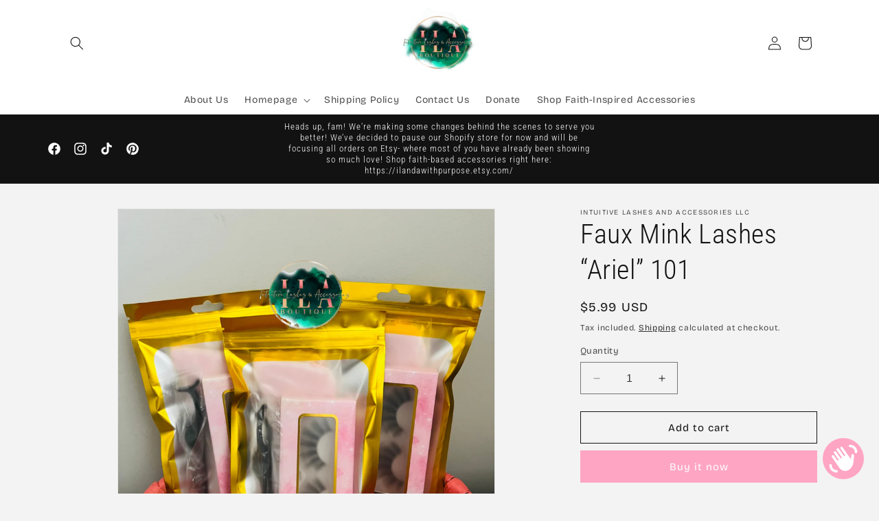

--- FILE ---
content_type: text/html; charset=utf-8
request_url: https://www.intuitivelashaccessories.com/products/mink-lashes-101-ariel
body_size: 53339
content:
<!doctype html>
<html class="no-js" lang="en">
  <head>
    
    <meta charset="utf-8">
    <meta http-equiv="X-UA-Compatible" content="IE=edge">
    <meta name="viewport" content="width=device-width,initial-scale=1">
    <meta name="theme-color" content="">
    <link rel="canonical" href="https://www.intuitivelashaccessories.com/products/mink-lashes-101-ariel"><link rel="icon" type="image/png" href="//www.intuitivelashaccessories.com/cdn/shop/files/STICKER_PACKAGING.png?crop=center&height=32&v=1725129609&width=32"><link rel="preconnect" href="https://fonts.shopifycdn.com" crossorigin><title>
      Faux Mink Lashes “Ariel” 101
 &ndash; Intuitive Lashes and Accessories</title>

    
      <meta name="description" content="Whether it’s an event or just everyday use, Ariel 101 Lashes provide you with the length and volume that gives you a full finish. These lashes have a soft, thin lightweight band which make them very comfortable to wear all day. Ariel 101 Lashes are reusable and can be worn up to 7-10 times depending on proper care. Bun">
    

    <link rel="preload" as="image" href="//cdn.shopify.com/s/files/1/0633/1672/1913/files/background-7w89787829378789247849378789478943789437894378989743789347893478943789342789789378932478943783473787387893.webp?v=1693413014">

<meta property="og:site_name" content="Intuitive Lashes and Accessories">
<meta property="og:url" content="https://www.intuitivelashaccessories.com/products/mink-lashes-101-ariel">
<meta property="og:title" content="Faux Mink Lashes “Ariel” 101">
<meta property="og:type" content="product">
<meta property="og:description" content="Whether it’s an event or just everyday use, Ariel 101 Lashes provide you with the length and volume that gives you a full finish. These lashes have a soft, thin lightweight band which make them very comfortable to wear all day. Ariel 101 Lashes are reusable and can be worn up to 7-10 times depending on proper care. Bun"><meta property="og:image" content="http://www.intuitivelashaccessories.com/cdn/shop/files/6AB834B6-3F31-47D8-AF64-A7DAED9F5667.png?v=1694715458">
  <meta property="og:image:secure_url" content="https://www.intuitivelashaccessories.com/cdn/shop/files/6AB834B6-3F31-47D8-AF64-A7DAED9F5667.png?v=1694715458">
  <meta property="og:image:width" content="1080">
  <meta property="og:image:height" content="1080"><meta property="og:price:amount" content="5.99">
  <meta property="og:price:currency" content="USD"><meta name="twitter:card" content="summary_large_image">
<meta name="twitter:title" content="Faux Mink Lashes “Ariel” 101">
<meta name="twitter:description" content="Whether it’s an event or just everyday use, Ariel 101 Lashes provide you with the length and volume that gives you a full finish. These lashes have a soft, thin lightweight band which make them very comfortable to wear all day. Ariel 101 Lashes are reusable and can be worn up to 7-10 times depending on proper care. Bun"><script type="text/javascript">const observer = new MutationObserver(e => { e.forEach(({ addedNodes: e }) => { e.forEach(e => { 1 === e.nodeType && "SCRIPT" === e.tagName && (e.innerHTML.includes("asyncLoad") && (e.innerHTML = e.innerHTML.replace("if(window.attachEvent)", "document.addEventListener('asyncLazyLoad',function(event){asyncLoad();});if(window.attachEvent)").replaceAll(", asyncLoad", ", function(){}")), e.innerHTML.includes("PreviewBarInjector") && (e.innerHTML = e.innerHTML.replace("DOMContentLoaded", "asyncLazyLoad")), (e.className == 'analytics') && (e.type = 'text/lazyload'),(e.src.includes("assets/storefront/features")||e.src.includes("assets/shopify_pay")||e.src.includes("connect.facebook.net"))&&(e.setAttribute("data-src", e.src), e.removeAttribute("src")))})})});observer.observe(document.documentElement,{childList:!0,subtree:!0})</script><script src="//cdn.shopify.com/s/files/1/0574/0809/4268/t/1/assets/webPixelsManager.js" type="text/javascript"></script><script src="//cdn.shopify.com/s/files/1/0644/2975/2553/t/2/assets/globo_cart.js" type="text/javascript"></script>

    <!-- Google tag (gtag.js) -->
<script async src="https://www.googletagmanager.com/gtag/js?id=G-D0JND3F9FQ"></script>
<script>
  window.dataLayer = window.dataLayer || [];
  function gtag(){dataLayer.push(arguments);}
  gtag('js', new Date());

  gtag('config', 'G-D0JND3F9FQ');
</script>
    
    <script src="//www.intuitivelashaccessories.com/cdn/shop/t/38/assets/constants.js?v=58251544750838685771699452956" defer="defer"></script>
    <script src="//www.intuitivelashaccessories.com/cdn/shop/t/38/assets/pubsub.js?v=158357773527763999511699452956" defer="defer"></script>
    <script src="//www.intuitivelashaccessories.com/cdn/shop/t/38/assets/global.js?v=54939145903281508041699452956" defer="defer"></script><script src="//www.intuitivelashaccessories.com/cdn/shop/t/38/assets/animations.js?v=88693664871331136111699452956" defer="defer"></script><script>window.performance && window.performance.mark && window.performance.mark('shopify.content_for_header.start');</script><meta id="shopify-digital-wallet" name="shopify-digital-wallet" content="/48960536738/digital_wallets/dialog">
<meta name="shopify-checkout-api-token" content="4d6220d851bcf61d9e9d8b211696607f">
<meta id="in-context-paypal-metadata" data-shop-id="48960536738" data-venmo-supported="false" data-environment="production" data-locale="en_US" data-paypal-v4="true" data-currency="USD">
<link rel="alternate" type="application/json+oembed" href="https://www.intuitivelashaccessories.com/products/mink-lashes-101-ariel.oembed">
<script async="async" src="/checkouts/internal/preloads.js?locale=en-US"></script>
<link rel="preconnect" href="https://shop.app" crossorigin="anonymous">
<script async="async" src="https://shop.app/checkouts/internal/preloads.js?locale=en-US&shop_id=48960536738" crossorigin="anonymous"></script>
<script id="apple-pay-shop-capabilities" type="application/json">{"shopId":48960536738,"countryCode":"US","currencyCode":"USD","merchantCapabilities":["supports3DS"],"merchantId":"gid:\/\/shopify\/Shop\/48960536738","merchantName":"Intuitive Lashes and Accessories","requiredBillingContactFields":["postalAddress","email","phone"],"requiredShippingContactFields":["postalAddress","email","phone"],"shippingType":"shipping","supportedNetworks":["visa","masterCard","amex","discover","elo","jcb"],"total":{"type":"pending","label":"Intuitive Lashes and Accessories","amount":"1.00"},"shopifyPaymentsEnabled":true,"supportsSubscriptions":true}</script>
<script id="shopify-features" type="application/json">{"accessToken":"4d6220d851bcf61d9e9d8b211696607f","betas":["rich-media-storefront-analytics"],"domain":"www.intuitivelashaccessories.com","predictiveSearch":true,"shopId":48960536738,"locale":"en"}</script>
<script>var Shopify = Shopify || {};
Shopify.shop = "intuitive-lashes-and-accessories.myshopify.com";
Shopify.locale = "en";
Shopify.currency = {"active":"USD","rate":"1.0"};
Shopify.country = "US";
Shopify.theme = {"name":"Dawn || OPT","id":133634982050,"schema_name":"Dawn","schema_version":"11.0.0","theme_store_id":887,"role":"main"};
Shopify.theme.handle = "null";
Shopify.theme.style = {"id":null,"handle":null};
Shopify.cdnHost = "www.intuitivelashaccessories.com/cdn";
Shopify.routes = Shopify.routes || {};
Shopify.routes.root = "/";</script>
<script type="module">!function(o){(o.Shopify=o.Shopify||{}).modules=!0}(window);</script>
<script>!function(o){function n(){var o=[];function n(){o.push(Array.prototype.slice.apply(arguments))}return n.q=o,n}var t=o.Shopify=o.Shopify||{};t.loadFeatures=n(),t.autoloadFeatures=n()}(window);</script>
<script>
  window.ShopifyPay = window.ShopifyPay || {};
  window.ShopifyPay.apiHost = "shop.app\/pay";
  window.ShopifyPay.redirectState = null;
</script>
<script id="shop-js-analytics" type="application/json">{"pageType":"product"}</script>
<script defer="defer" async type="module" src="//www.intuitivelashaccessories.com/cdn/shopifycloud/shop-js/modules/v2/client.init-shop-cart-sync_BApSsMSl.en.esm.js"></script>
<script defer="defer" async type="module" src="//www.intuitivelashaccessories.com/cdn/shopifycloud/shop-js/modules/v2/chunk.common_CBoos6YZ.esm.js"></script>
<script type="module">
  await import("//www.intuitivelashaccessories.com/cdn/shopifycloud/shop-js/modules/v2/client.init-shop-cart-sync_BApSsMSl.en.esm.js");
await import("//www.intuitivelashaccessories.com/cdn/shopifycloud/shop-js/modules/v2/chunk.common_CBoos6YZ.esm.js");

  window.Shopify.SignInWithShop?.initShopCartSync?.({"fedCMEnabled":true,"windoidEnabled":true});

</script>
<script>
  window.Shopify = window.Shopify || {};
  if (!window.Shopify.featureAssets) window.Shopify.featureAssets = {};
  window.Shopify.featureAssets['shop-js'] = {"shop-cart-sync":["modules/v2/client.shop-cart-sync_DJczDl9f.en.esm.js","modules/v2/chunk.common_CBoos6YZ.esm.js"],"init-fed-cm":["modules/v2/client.init-fed-cm_BzwGC0Wi.en.esm.js","modules/v2/chunk.common_CBoos6YZ.esm.js"],"init-windoid":["modules/v2/client.init-windoid_BS26ThXS.en.esm.js","modules/v2/chunk.common_CBoos6YZ.esm.js"],"init-shop-email-lookup-coordinator":["modules/v2/client.init-shop-email-lookup-coordinator_DFwWcvrS.en.esm.js","modules/v2/chunk.common_CBoos6YZ.esm.js"],"shop-cash-offers":["modules/v2/client.shop-cash-offers_DthCPNIO.en.esm.js","modules/v2/chunk.common_CBoos6YZ.esm.js","modules/v2/chunk.modal_Bu1hFZFC.esm.js"],"shop-button":["modules/v2/client.shop-button_D_JX508o.en.esm.js","modules/v2/chunk.common_CBoos6YZ.esm.js"],"shop-toast-manager":["modules/v2/client.shop-toast-manager_tEhgP2F9.en.esm.js","modules/v2/chunk.common_CBoos6YZ.esm.js"],"avatar":["modules/v2/client.avatar_BTnouDA3.en.esm.js"],"pay-button":["modules/v2/client.pay-button_BuNmcIr_.en.esm.js","modules/v2/chunk.common_CBoos6YZ.esm.js"],"init-shop-cart-sync":["modules/v2/client.init-shop-cart-sync_BApSsMSl.en.esm.js","modules/v2/chunk.common_CBoos6YZ.esm.js"],"shop-login-button":["modules/v2/client.shop-login-button_DwLgFT0K.en.esm.js","modules/v2/chunk.common_CBoos6YZ.esm.js","modules/v2/chunk.modal_Bu1hFZFC.esm.js"],"init-customer-accounts-sign-up":["modules/v2/client.init-customer-accounts-sign-up_TlVCiykN.en.esm.js","modules/v2/client.shop-login-button_DwLgFT0K.en.esm.js","modules/v2/chunk.common_CBoos6YZ.esm.js","modules/v2/chunk.modal_Bu1hFZFC.esm.js"],"init-shop-for-new-customer-accounts":["modules/v2/client.init-shop-for-new-customer-accounts_DrjXSI53.en.esm.js","modules/v2/client.shop-login-button_DwLgFT0K.en.esm.js","modules/v2/chunk.common_CBoos6YZ.esm.js","modules/v2/chunk.modal_Bu1hFZFC.esm.js"],"init-customer-accounts":["modules/v2/client.init-customer-accounts_C0Oh2ljF.en.esm.js","modules/v2/client.shop-login-button_DwLgFT0K.en.esm.js","modules/v2/chunk.common_CBoos6YZ.esm.js","modules/v2/chunk.modal_Bu1hFZFC.esm.js"],"shop-follow-button":["modules/v2/client.shop-follow-button_C5D3XtBb.en.esm.js","modules/v2/chunk.common_CBoos6YZ.esm.js","modules/v2/chunk.modal_Bu1hFZFC.esm.js"],"checkout-modal":["modules/v2/client.checkout-modal_8TC_1FUY.en.esm.js","modules/v2/chunk.common_CBoos6YZ.esm.js","modules/v2/chunk.modal_Bu1hFZFC.esm.js"],"lead-capture":["modules/v2/client.lead-capture_D-pmUjp9.en.esm.js","modules/v2/chunk.common_CBoos6YZ.esm.js","modules/v2/chunk.modal_Bu1hFZFC.esm.js"],"shop-login":["modules/v2/client.shop-login_BmtnoEUo.en.esm.js","modules/v2/chunk.common_CBoos6YZ.esm.js","modules/v2/chunk.modal_Bu1hFZFC.esm.js"],"payment-terms":["modules/v2/client.payment-terms_BHOWV7U_.en.esm.js","modules/v2/chunk.common_CBoos6YZ.esm.js","modules/v2/chunk.modal_Bu1hFZFC.esm.js"]};
</script>
<script>(function() {
  var isLoaded = false;
  function asyncLoad() {
    if (isLoaded) return;
    isLoaded = true;
    var urls = ["https:\/\/sdks.automizely.com\/conversions\/v1\/conversions.js?app_connection_id=b1411a15a785476db1dec2eea455fc0f\u0026mapped_org_id=309d51a0c2068cb639556558fb5936bc_v1\u0026shop=intuitive-lashes-and-accessories.myshopify.com","https:\/\/widgets.automizely.com\/loyalty\/v1\/main.js?connection_id=746a8287a23b411488c482683808d330\u0026mapped_org_id=309d51a0c2068cb639556558fb5936bc_v1\u0026shop=intuitive-lashes-and-accessories.myshopify.com","https:\/\/cdn.shopify.com\/s\/files\/1\/0489\/6053\/6738\/t\/27\/assets\/rev_48960536738.js?v=1672426899\u0026shop=intuitive-lashes-and-accessories.myshopify.com","https:\/\/app-countdown-pro.carecart.io\/lib\/stockcountdown.js?shop=intuitive-lashes-and-accessories.myshopify.com","https:\/\/widgets.automizely.com\/reviews\/v1\/sdk.js?connection_id=482e9616b4914a35a75c7e6266fc9755\u0026mapped_org_id=309d51a0c2068cb639556558fb5936bc_v1\u0026oid=2e90c884add04d3586c2fe6930bc4ce5\u0026shop=intuitive-lashes-and-accessories.myshopify.com","https:\/\/gifts.good-apps.co\/storage\/js\/good_free_gift-intuitive-lashes-and-accessories.myshopify.com.js?ver=39\u0026shop=intuitive-lashes-and-accessories.myshopify.com"];
    for (var i = 0; i < urls.length; i++) {
      var s = document.createElement('script');
      s.type = 'text/javascript';
      s.async = true;
      s.src = urls[i];
      var x = document.getElementsByTagName('script')[0];
      x.parentNode.insertBefore(s, x);
    }
  };
  if(window.attachEvent) {
    window.attachEvent('onload', asyncLoad);
  } else {
    window.addEventListener('load', asyncLoad, false);
  }
})();</script>
<script id="__st">var __st={"a":48960536738,"offset":-18000,"reqid":"18266195-72b9-40b1-b874-923dbc4ef152-1768923146","pageurl":"www.intuitivelashaccessories.com\/products\/mink-lashes-101-ariel","u":"c7aa85743604","p":"product","rtyp":"product","rid":6887244071074};</script>
<script>window.ShopifyPaypalV4VisibilityTracking = true;</script>
<script id="captcha-bootstrap">!function(){'use strict';const t='contact',e='account',n='new_comment',o=[[t,t],['blogs',n],['comments',n],[t,'customer']],c=[[e,'customer_login'],[e,'guest_login'],[e,'recover_customer_password'],[e,'create_customer']],r=t=>t.map((([t,e])=>`form[action*='/${t}']:not([data-nocaptcha='true']) input[name='form_type'][value='${e}']`)).join(','),a=t=>()=>t?[...document.querySelectorAll(t)].map((t=>t.form)):[];function s(){const t=[...o],e=r(t);return a(e)}const i='password',u='form_key',d=['recaptcha-v3-token','g-recaptcha-response','h-captcha-response',i],f=()=>{try{return window.sessionStorage}catch{return}},m='__shopify_v',_=t=>t.elements[u];function p(t,e,n=!1){try{const o=window.sessionStorage,c=JSON.parse(o.getItem(e)),{data:r}=function(t){const{data:e,action:n}=t;return t[m]||n?{data:e,action:n}:{data:t,action:n}}(c);for(const[e,n]of Object.entries(r))t.elements[e]&&(t.elements[e].value=n);n&&o.removeItem(e)}catch(o){console.error('form repopulation failed',{error:o})}}const l='form_type',E='cptcha';function T(t){t.dataset[E]=!0}const w=window,h=w.document,L='Shopify',v='ce_forms',y='captcha';let A=!1;((t,e)=>{const n=(g='f06e6c50-85a8-45c8-87d0-21a2b65856fe',I='https://cdn.shopify.com/shopifycloud/storefront-forms-hcaptcha/ce_storefront_forms_captcha_hcaptcha.v1.5.2.iife.js',D={infoText:'Protected by hCaptcha',privacyText:'Privacy',termsText:'Terms'},(t,e,n)=>{const o=w[L][v],c=o.bindForm;if(c)return c(t,g,e,D).then(n);var r;o.q.push([[t,g,e,D],n]),r=I,A||(h.body.append(Object.assign(h.createElement('script'),{id:'captcha-provider',async:!0,src:r})),A=!0)});var g,I,D;w[L]=w[L]||{},w[L][v]=w[L][v]||{},w[L][v].q=[],w[L][y]=w[L][y]||{},w[L][y].protect=function(t,e){n(t,void 0,e),T(t)},Object.freeze(w[L][y]),function(t,e,n,w,h,L){const[v,y,A,g]=function(t,e,n){const i=e?o:[],u=t?c:[],d=[...i,...u],f=r(d),m=r(i),_=r(d.filter((([t,e])=>n.includes(e))));return[a(f),a(m),a(_),s()]}(w,h,L),I=t=>{const e=t.target;return e instanceof HTMLFormElement?e:e&&e.form},D=t=>v().includes(t);t.addEventListener('submit',(t=>{const e=I(t);if(!e)return;const n=D(e)&&!e.dataset.hcaptchaBound&&!e.dataset.recaptchaBound,o=_(e),c=g().includes(e)&&(!o||!o.value);(n||c)&&t.preventDefault(),c&&!n&&(function(t){try{if(!f())return;!function(t){const e=f();if(!e)return;const n=_(t);if(!n)return;const o=n.value;o&&e.removeItem(o)}(t);const e=Array.from(Array(32),(()=>Math.random().toString(36)[2])).join('');!function(t,e){_(t)||t.append(Object.assign(document.createElement('input'),{type:'hidden',name:u})),t.elements[u].value=e}(t,e),function(t,e){const n=f();if(!n)return;const o=[...t.querySelectorAll(`input[type='${i}']`)].map((({name:t})=>t)),c=[...d,...o],r={};for(const[a,s]of new FormData(t).entries())c.includes(a)||(r[a]=s);n.setItem(e,JSON.stringify({[m]:1,action:t.action,data:r}))}(t,e)}catch(e){console.error('failed to persist form',e)}}(e),e.submit())}));const S=(t,e)=>{t&&!t.dataset[E]&&(n(t,e.some((e=>e===t))),T(t))};for(const o of['focusin','change'])t.addEventListener(o,(t=>{const e=I(t);D(e)&&S(e,y())}));const B=e.get('form_key'),M=e.get(l),P=B&&M;t.addEventListener('DOMContentLoaded',(()=>{const t=y();if(P)for(const e of t)e.elements[l].value===M&&p(e,B);[...new Set([...A(),...v().filter((t=>'true'===t.dataset.shopifyCaptcha))])].forEach((e=>S(e,t)))}))}(h,new URLSearchParams(w.location.search),n,t,e,['guest_login'])})(!0,!0)}();</script>
<script integrity="sha256-4kQ18oKyAcykRKYeNunJcIwy7WH5gtpwJnB7kiuLZ1E=" data-source-attribution="shopify.loadfeatures" defer="defer" src="//www.intuitivelashaccessories.com/cdn/shopifycloud/storefront/assets/storefront/load_feature-a0a9edcb.js" crossorigin="anonymous"></script>
<script crossorigin="anonymous" defer="defer" src="//www.intuitivelashaccessories.com/cdn/shopifycloud/storefront/assets/shopify_pay/storefront-65b4c6d7.js?v=20250812"></script>
<script data-source-attribution="shopify.dynamic_checkout.dynamic.init">var Shopify=Shopify||{};Shopify.PaymentButton=Shopify.PaymentButton||{isStorefrontPortableWallets:!0,init:function(){window.Shopify.PaymentButton.init=function(){};var t=document.createElement("script");t.src="https://www.intuitivelashaccessories.com/cdn/shopifycloud/portable-wallets/latest/portable-wallets.en.js",t.type="module",document.head.appendChild(t)}};
</script>
<script data-source-attribution="shopify.dynamic_checkout.buyer_consent">
  function portableWalletsHideBuyerConsent(e){var t=document.getElementById("shopify-buyer-consent"),n=document.getElementById("shopify-subscription-policy-button");t&&n&&(t.classList.add("hidden"),t.setAttribute("aria-hidden","true"),n.removeEventListener("click",e))}function portableWalletsShowBuyerConsent(e){var t=document.getElementById("shopify-buyer-consent"),n=document.getElementById("shopify-subscription-policy-button");t&&n&&(t.classList.remove("hidden"),t.removeAttribute("aria-hidden"),n.addEventListener("click",e))}window.Shopify?.PaymentButton&&(window.Shopify.PaymentButton.hideBuyerConsent=portableWalletsHideBuyerConsent,window.Shopify.PaymentButton.showBuyerConsent=portableWalletsShowBuyerConsent);
</script>
<script>
  function portableWalletsCleanup(e){e&&e.src&&console.error("Failed to load portable wallets script "+e.src);var t=document.querySelectorAll("shopify-accelerated-checkout .shopify-payment-button__skeleton, shopify-accelerated-checkout-cart .wallet-cart-button__skeleton"),e=document.getElementById("shopify-buyer-consent");for(let e=0;e<t.length;e++)t[e].remove();e&&e.remove()}function portableWalletsNotLoadedAsModule(e){e instanceof ErrorEvent&&"string"==typeof e.message&&e.message.includes("import.meta")&&"string"==typeof e.filename&&e.filename.includes("portable-wallets")&&(window.removeEventListener("error",portableWalletsNotLoadedAsModule),window.Shopify.PaymentButton.failedToLoad=e,"loading"===document.readyState?document.addEventListener("DOMContentLoaded",window.Shopify.PaymentButton.init):window.Shopify.PaymentButton.init())}window.addEventListener("error",portableWalletsNotLoadedAsModule);
</script>

<script type="module" src="https://www.intuitivelashaccessories.com/cdn/shopifycloud/portable-wallets/latest/portable-wallets.en.js" onError="portableWalletsCleanup(this)" crossorigin="anonymous"></script>
<script nomodule>
  document.addEventListener("DOMContentLoaded", portableWalletsCleanup);
</script>

<link id="shopify-accelerated-checkout-styles" rel="stylesheet" media="screen" href="https://www.intuitivelashaccessories.com/cdn/shopifycloud/portable-wallets/latest/accelerated-checkout-backwards-compat.css" crossorigin="anonymous">
<style id="shopify-accelerated-checkout-cart">
        #shopify-buyer-consent {
  margin-top: 1em;
  display: inline-block;
  width: 100%;
}

#shopify-buyer-consent.hidden {
  display: none;
}

#shopify-subscription-policy-button {
  background: none;
  border: none;
  padding: 0;
  text-decoration: underline;
  font-size: inherit;
  cursor: pointer;
}

#shopify-subscription-policy-button::before {
  box-shadow: none;
}

      </style>
<script id="sections-script" data-sections="header" defer="defer" src="//www.intuitivelashaccessories.com/cdn/shop/t/38/compiled_assets/scripts.js?v=4603"></script>
<script>window.performance && window.performance.mark && window.performance.mark('shopify.content_for_header.end');</script>


    <style data-shopify>
      @font-face {
  font-family: "Bricolage Grotesque";
  font-weight: 400;
  font-style: normal;
  font-display: swap;
  src: url("//www.intuitivelashaccessories.com/cdn/fonts/bricolage_grotesque/bricolagegrotesque_n4.3c051773a9f927cd8737c10568a7e4175690f7d9.woff2") format("woff2"),
       url("//www.intuitivelashaccessories.com/cdn/fonts/bricolage_grotesque/bricolagegrotesque_n4.58698d726495f44d45631b33dcda62f474c467fc.woff") format("woff");
}

      @font-face {
  font-family: "Bricolage Grotesque";
  font-weight: 700;
  font-style: normal;
  font-display: swap;
  src: url("//www.intuitivelashaccessories.com/cdn/fonts/bricolage_grotesque/bricolagegrotesque_n7.de5675dd7a8e145fdc4cb2cfe67a16cb085528d0.woff2") format("woff2"),
       url("//www.intuitivelashaccessories.com/cdn/fonts/bricolage_grotesque/bricolagegrotesque_n7.d701b766b46c76aceb10c78473f491dff9b09e5e.woff") format("woff");
}

      
      
      @font-face {
  font-family: "Roboto Condensed";
  font-weight: 300;
  font-style: normal;
  font-display: swap;
  src: url("//www.intuitivelashaccessories.com/cdn/fonts/roboto_condensed/robotocondensed_n3.38291bb39188492034837c889e515fe4214c9ab1.woff2") format("woff2"),
       url("//www.intuitivelashaccessories.com/cdn/fonts/roboto_condensed/robotocondensed_n3.972a2971396f541bcf7e65620ec6e435f27c381b.woff") format("woff");
}


      
        :root,
        .color-background-1 {
          --color-background: 243,243,243;
        
          --gradient-background: #f3f3f3;
        
        --color-foreground: 18,18,18;
        --color-shadow: 18,18,18;
        --color-button: 255,165,196;
        --color-button-text: 255,255,255;
        --color-secondary-button: 243,243,243;
        --color-secondary-button-text: 18,18,18;
        --color-link: 18,18,18;
        --color-badge-foreground: 18,18,18;
        --color-badge-background: 243,243,243;
        --color-badge-border: 18,18,18;
        --payment-terms-background-color: rgb(243 243 243);
      }
      
        
        .color-background-2 {
          --color-background: 255,255,255;
        
          --gradient-background: #ffffff;
        
        --color-foreground: 18,18,18;
        --color-shadow: 18,18,18;
        --color-button: 18,18,18;
        --color-button-text: 243,243,243;
        --color-secondary-button: 255,255,255;
        --color-secondary-button-text: 18,18,18;
        --color-link: 18,18,18;
        --color-badge-foreground: 18,18,18;
        --color-badge-background: 255,255,255;
        --color-badge-border: 18,18,18;
        --payment-terms-background-color: rgb(255 255 255);
      }
      
        
        .color-inverse {
          --color-background: 255,183,183;
        
          --gradient-background: linear-gradient(34deg, rgba(209, 176, 137, 1) 9%, rgba(232, 125, 129, 1) 81%, rgba(190, 109, 109, 1) 100%, rgba(0, 85, 56, 1) 100%);
        
        --color-foreground: 255,255,255;
        --color-shadow: 18,18,18;
        --color-button: 255,255,255;
        --color-button-text: 0,0,0;
        --color-secondary-button: 255,183,183;
        --color-secondary-button-text: 255,255,255;
        --color-link: 255,255,255;
        --color-badge-foreground: 255,255,255;
        --color-badge-background: 255,183,183;
        --color-badge-border: 255,255,255;
        --payment-terms-background-color: rgb(255 183 183);
      }
      
        
        .color-accent-1 {
          --color-background: 18,18,18;
        
          --gradient-background: #121212;
        
        --color-foreground: 255,255,255;
        --color-shadow: 18,18,18;
        --color-button: 255,255,255;
        --color-button-text: 18,18,18;
        --color-secondary-button: 18,18,18;
        --color-secondary-button-text: 255,255,255;
        --color-link: 255,255,255;
        --color-badge-foreground: 255,255,255;
        --color-badge-background: 18,18,18;
        --color-badge-border: 255,255,255;
        --payment-terms-background-color: rgb(18 18 18);
      }
      
        
        .color-accent-2 {
          --color-background: 221,29,29;
        
          --gradient-background: #dd1d1d;
        
        --color-foreground: 252,174,153;
        --color-shadow: 18,18,18;
        --color-button: 252,174,153;
        --color-button-text: 0,85,56;
        --color-secondary-button: 221,29,29;
        --color-secondary-button-text: 255,255,255;
        --color-link: 255,255,255;
        --color-badge-foreground: 252,174,153;
        --color-badge-background: 221,29,29;
        --color-badge-border: 252,174,153;
        --payment-terms-background-color: rgb(221 29 29);
      }
      
        
        .color-scheme-8b98981f-341b-4ea6-864c-e2a3efb2ec0e {
          --color-background: 0,85,56;
        
          --gradient-background: #005538;
        
        --color-foreground: 255,255,255;
        --color-shadow: 18,18,18;
        --color-button: 18,18,18;
        --color-button-text: 255,255,255;
        --color-secondary-button: 0,85,56;
        --color-secondary-button-text: 18,18,18;
        --color-link: 18,18,18;
        --color-badge-foreground: 255,255,255;
        --color-badge-background: 0,85,56;
        --color-badge-border: 255,255,255;
        --payment-terms-background-color: rgb(0 85 56);
      }
      
        
        .color-scheme-9d58ff69-2bff-41ea-9087-c87431015514 {
          --color-background: 255,255,255;
        
          --gradient-background: #ffffff;
        
        --color-foreground: 255,255,255;
        --color-shadow: 18,18,18;
        --color-button: 252,174,153;
        --color-button-text: 255,255,255;
        --color-secondary-button: 255,255,255;
        --color-secondary-button-text: 18,18,18;
        --color-link: 18,18,18;
        --color-badge-foreground: 255,255,255;
        --color-badge-background: 255,255,255;
        --color-badge-border: 255,255,255;
        --payment-terms-background-color: rgb(255 255 255);
      }
      
        
        .color-scheme-f6c9cbb6-d7f6-43d6-beba-3a70b674c422 {
          --color-background: 255,255,255;
        
          --gradient-background: #ffffff;
        
        --color-foreground: 0,85,56;
        --color-shadow: 18,18,18;
        --color-button: 18,18,18;
        --color-button-text: 255,255,255;
        --color-secondary-button: 255,255,255;
        --color-secondary-button-text: 18,18,18;
        --color-link: 18,18,18;
        --color-badge-foreground: 0,85,56;
        --color-badge-background: 255,255,255;
        --color-badge-border: 0,85,56;
        --payment-terms-background-color: rgb(255 255 255);
      }
      

      body, .color-background-1, .color-background-2, .color-inverse, .color-accent-1, .color-accent-2, .color-scheme-8b98981f-341b-4ea6-864c-e2a3efb2ec0e, .color-scheme-9d58ff69-2bff-41ea-9087-c87431015514, .color-scheme-f6c9cbb6-d7f6-43d6-beba-3a70b674c422 {
        color: rgba(var(--color-foreground), 0.75);
        background-color: rgb(var(--color-background));
      }

      :root {
        --font-body-family: "Bricolage Grotesque", sans-serif;
        --font-body-style: normal;
        --font-body-weight: 400;
        --font-body-weight-bold: 700;

        --font-heading-family: "Roboto Condensed", sans-serif;
        --font-heading-style: normal;
        --font-heading-weight: 300;

        --font-body-scale: 1.0;
        --font-heading-scale: 1.0;

        --media-padding: px;
        --media-border-opacity: 0.05;
        --media-border-width: 1px;
        --media-radius: 0px;
        --media-shadow-opacity: 0.0;
        --media-shadow-horizontal-offset: 0px;
        --media-shadow-vertical-offset: 4px;
        --media-shadow-blur-radius: 5px;
        --media-shadow-visible: 0;

        --page-width: 120rem;
        --page-width-margin: 0rem;

        --product-card-image-padding: 0.0rem;
        --product-card-corner-radius: 0.0rem;
        --product-card-text-alignment: left;
        --product-card-border-width: 0.0rem;
        --product-card-border-opacity: 0.1;
        --product-card-shadow-opacity: 0.0;
        --product-card-shadow-visible: 0;
        --product-card-shadow-horizontal-offset: 0.0rem;
        --product-card-shadow-vertical-offset: 0.4rem;
        --product-card-shadow-blur-radius: 0.5rem;

        --collection-card-image-padding: 0.0rem;
        --collection-card-corner-radius: 0.0rem;
        --collection-card-text-alignment: left;
        --collection-card-border-width: 0.0rem;
        --collection-card-border-opacity: 0.1;
        --collection-card-shadow-opacity: 0.0;
        --collection-card-shadow-visible: 0;
        --collection-card-shadow-horizontal-offset: 0.0rem;
        --collection-card-shadow-vertical-offset: 0.4rem;
        --collection-card-shadow-blur-radius: 0.5rem;

        --blog-card-image-padding: 0.0rem;
        --blog-card-corner-radius: 0.0rem;
        --blog-card-text-alignment: left;
        --blog-card-border-width: 0.0rem;
        --blog-card-border-opacity: 0.1;
        --blog-card-shadow-opacity: 0.0;
        --blog-card-shadow-visible: 0;
        --blog-card-shadow-horizontal-offset: 0.0rem;
        --blog-card-shadow-vertical-offset: 0.4rem;
        --blog-card-shadow-blur-radius: 0.5rem;

        --badge-corner-radius: 4.0rem;

        --popup-border-width: 1px;
        --popup-border-opacity: 0.1;
        --popup-corner-radius: 0px;
        --popup-shadow-opacity: 0.05;
        --popup-shadow-horizontal-offset: 0px;
        --popup-shadow-vertical-offset: 4px;
        --popup-shadow-blur-radius: 5px;

        --drawer-border-width: 1px;
        --drawer-border-opacity: 0.1;
        --drawer-shadow-opacity: 0.0;
        --drawer-shadow-horizontal-offset: 0px;
        --drawer-shadow-vertical-offset: 4px;
        --drawer-shadow-blur-radius: 5px;

        --spacing-sections-desktop: 0px;
        --spacing-sections-mobile: 0px;

        --grid-desktop-vertical-spacing: 8px;
        --grid-desktop-horizontal-spacing: 8px;
        --grid-mobile-vertical-spacing: 4px;
        --grid-mobile-horizontal-spacing: 4px;

        --text-boxes-border-opacity: 0.1;
        --text-boxes-border-width: 0px;
        --text-boxes-radius: 0px;
        --text-boxes-shadow-opacity: 0.0;
        --text-boxes-shadow-visible: 0;
        --text-boxes-shadow-horizontal-offset: 0px;
        --text-boxes-shadow-vertical-offset: 4px;
        --text-boxes-shadow-blur-radius: 5px;

        --buttons-radius: 0px;
        --buttons-radius-outset: 0px;
        --buttons-border-width: 1px;
        --buttons-border-opacity: 1.0;
        --buttons-shadow-opacity: 0.0;
        --buttons-shadow-visible: 0;
        --buttons-shadow-horizontal-offset: 0px;
        --buttons-shadow-vertical-offset: 4px;
        --buttons-shadow-blur-radius: 5px;
        --buttons-border-offset: 0px;

        --inputs-radius: 0px;
        --inputs-border-width: 1px;
        --inputs-border-opacity: 0.55;
        --inputs-shadow-opacity: 0.0;
        --inputs-shadow-horizontal-offset: 0px;
        --inputs-margin-offset: 0px;
        --inputs-shadow-vertical-offset: 4px;
        --inputs-shadow-blur-radius: 5px;
        --inputs-radius-outset: 0px;

        --variant-pills-radius: 40px;
        --variant-pills-border-width: 1px;
        --variant-pills-border-opacity: 0.55;
        --variant-pills-shadow-opacity: 0.0;
        --variant-pills-shadow-horizontal-offset: 0px;
        --variant-pills-shadow-vertical-offset: 4px;
        --variant-pills-shadow-blur-radius: 5px;
      }

      *,
      *::before,
      *::after {
        box-sizing: inherit;
      }

      html {
        box-sizing: border-box;
        font-size: calc(var(--font-body-scale) * 62.5%);
        height: 100%;
      }

      body {
        display: grid;
        grid-template-rows: auto auto 1fr auto;
        grid-template-columns: 100%;
        min-height: 100%;
        margin: 0;
        font-size: 1.5rem;
        letter-spacing: 0.06rem;
        line-height: calc(1 + 0.8 / var(--font-body-scale));
        font-family: var(--font-body-family);
        font-style: var(--font-body-style);
        font-weight: var(--font-body-weight);
      }

      @media screen and (min-width: 750px) {
        body {
          font-size: 1.6rem;
        }
      }
    </style>

    <link href="//www.intuitivelashaccessories.com/cdn/shop/t/38/assets/base.css?v=165191016556652226921699452956" rel="stylesheet" type="text/css" media="all" />
<link rel="preload" as="font" href="//www.intuitivelashaccessories.com/cdn/fonts/bricolage_grotesque/bricolagegrotesque_n4.3c051773a9f927cd8737c10568a7e4175690f7d9.woff2" type="font/woff2" crossorigin><link rel="preload" as="font" href="//www.intuitivelashaccessories.com/cdn/fonts/roboto_condensed/robotocondensed_n3.38291bb39188492034837c889e515fe4214c9ab1.woff2" type="font/woff2" crossorigin><link
        rel="stylesheet"
        href="//www.intuitivelashaccessories.com/cdn/shop/t/38/assets/component-predictive-search.css?v=118923337488134913561699452956"
        media="print"
        onload="this.media='all'"
      ><script>
      document.documentElement.className = document.documentElement.className.replace('no-js', 'js');
      if (Shopify.designMode) {
        document.documentElement.classList.add('shopify-design-mode');
      }
    </script>
  
<link rel="dns-prefetch" href="https://cdn.secomapp.com/">
<link rel="dns-prefetch" href="https://ajax.googleapis.com/">
<link rel="dns-prefetch" href="https://cdnjs.cloudflare.com/">
<link rel="preload" as="stylesheet" href="//www.intuitivelashaccessories.com/cdn/shop/t/38/assets/sca-pp.css?v=178374312540912810101699452956">

<link rel="stylesheet" href="//www.intuitivelashaccessories.com/cdn/shop/t/38/assets/sca-pp.css?v=178374312540912810101699452956">
 <script>
  
  SCAPPShop = {};
    
  </script> 
<!-- BEGIN app block: shopify://apps/essential-announcer/blocks/app-embed/93b5429f-c8d6-4c33-ae14-250fd84f361b --><script>
  
    window.essentialAnnouncementConfigs = [];
  
  window.essentialAnnouncementMeta = {
    productCollections: [{"id":292351901858,"handle":"faux-minks-on-sale","updated_at":"2024-08-31T11:49:21-04:00","published_at":"2023-03-21T08:20:26-04:00","sort_order":"manual","template_suffix":"","published_scope":"global","title":"LASH-TASTIC SALE","body_html":"\u003cmeta charset=\"UTF-8\"\u003e\n\u003cp\u003e\u003cspan\u003eUpgrade your lash game with our Faux Mink Lashes Bundle! Each set includes lashes, a triangle powder puff, tweezers, and a spoolie for a complete eye-enhancing experience. Elevate your beauty routine today!\u003c\/span\u003e\u003c\/p\u003e","image":{"created_at":"2023-09-11T19:30:53-04:00","alt":null,"width":1080,"height":1080,"src":"\/\/www.intuitivelashaccessories.com\/cdn\/shop\/collections\/image.heic?v=1723861690"}}],
    productData: {"id":6887244071074,"title":"Faux Mink Lashes “Ariel” 101","handle":"mink-lashes-101-ariel","description":"\u003cmeta charset=\"UTF-8\"\u003e\n\u003cp\u003eWhether it’s an event or just everyday use, Ariel 101 Lashes provide you with the length and volume that gives you a full finish. These lashes have a soft, thin lightweight band which make them very comfortable to wear all day. Ariel 101 Lashes are reusable and can be worn up to 7-10 times depending on proper care.\u003c\/p\u003e\n\u003cp\u003e\u003cspan\u003eBundle include lashes, a triangle powder puff, tweezers, and a spoolie for a complete eye-enhancing experience.\u003c\/span\u003e\u003cbr\u003e\u003cbr\u003eWhat’s so special about these lashes???\u003c\/p\u003e\n\u003cul\u003e\n\u003cli\u003ecomfortable and durable\u003c\/li\u003e\n\u003cli\u003e100% handmade \u003c\/li\u003e\n\u003cli\u003ehigh quality \u003c\/li\u003e\n\u003cli\u003esoft, thin bandwidth\u003c\/li\u003e\n\u003cli\u003ereusable \u003c\/li\u003e\n\u003cli\u003egives length and volume \u003c\/li\u003e\n\u003cli\u003egives you a dramatic look\u003c\/li\u003e\n\u003cli\u003ecruelty free\u003c\/li\u003e\n\u003c\/ul\u003e\n\u003cp\u003eTip: To get a proper lash fit, please measure and cut before adding them!! \u003cbr\u003e\u003cbr\u003e\u003c\/p\u003e\n\u003cp\u003eLength: 15 mm\u003c\/p\u003e\n\u003cp\u003e \u003c\/p\u003e","published_at":"2021-06-28T21:00:12-04:00","created_at":"2021-06-28T20:23:16-04:00","vendor":"Intuitive Lashes and Accessories LLC","type":"Mink Lashes","tags":["100% Handmade Lashes","15mm lashes","dramatic lashes","mink lashes"],"price":599,"price_min":599,"price_max":599,"available":true,"price_varies":false,"compare_at_price":null,"compare_at_price_min":0,"compare_at_price_max":0,"compare_at_price_varies":false,"variants":[{"id":40259481764002,"title":"Default Title","option1":"Default Title","option2":null,"option3":null,"sku":"","requires_shipping":true,"taxable":true,"featured_image":null,"available":true,"name":"Faux Mink Lashes “Ariel” 101","public_title":null,"options":["Default Title"],"price":599,"weight":0,"compare_at_price":null,"inventory_management":"shopify","barcode":"81764002","requires_selling_plan":false,"selling_plan_allocations":[]}],"images":["\/\/www.intuitivelashaccessories.com\/cdn\/shop\/files\/6AB834B6-3F31-47D8-AF64-A7DAED9F5667.png?v=1694715458","\/\/www.intuitivelashaccessories.com\/cdn\/shop\/files\/AF5FC51F-0DCF-4A19-A2C8-7F2F52D897C6.png?v=1694715458","\/\/www.intuitivelashaccessories.com\/cdn\/shop\/products\/image_d0555f65-b1c7-481a-b61d-69cc44f9d8b4.jpg?v=1694715475","\/\/www.intuitivelashaccessories.com\/cdn\/shop\/products\/image_ad2d3a35-141c-419e-8c58-e48aa3f5c2e9.heic?v=1694715475","\/\/www.intuitivelashaccessories.com\/cdn\/shop\/products\/image_886a021e-bb29-4f19-9774-3c08f86a7aba.heic?v=1694715475"],"featured_image":"\/\/www.intuitivelashaccessories.com\/cdn\/shop\/files\/6AB834B6-3F31-47D8-AF64-A7DAED9F5667.png?v=1694715458","options":["Title"],"media":[{"alt":null,"id":28752844030114,"position":1,"preview_image":{"aspect_ratio":1.0,"height":1080,"width":1080,"src":"\/\/www.intuitivelashaccessories.com\/cdn\/shop\/files\/6AB834B6-3F31-47D8-AF64-A7DAED9F5667.png?v=1694715458"},"aspect_ratio":1.0,"height":1080,"media_type":"image","src":"\/\/www.intuitivelashaccessories.com\/cdn\/shop\/files\/6AB834B6-3F31-47D8-AF64-A7DAED9F5667.png?v=1694715458","width":1080},{"alt":null,"id":28752844062882,"position":2,"preview_image":{"aspect_ratio":1.0,"height":1080,"width":1080,"src":"\/\/www.intuitivelashaccessories.com\/cdn\/shop\/files\/AF5FC51F-0DCF-4A19-A2C8-7F2F52D897C6.png?v=1694715458"},"aspect_ratio":1.0,"height":1080,"media_type":"image","src":"\/\/www.intuitivelashaccessories.com\/cdn\/shop\/files\/AF5FC51F-0DCF-4A19-A2C8-7F2F52D897C6.png?v=1694715458","width":1080},{"alt":null,"id":24088515149986,"position":3,"preview_image":{"aspect_ratio":1.283,"height":1510,"width":1937,"src":"\/\/www.intuitivelashaccessories.com\/cdn\/shop\/products\/image_d0555f65-b1c7-481a-b61d-69cc44f9d8b4.jpg?v=1694715475"},"aspect_ratio":1.283,"height":1510,"media_type":"image","src":"\/\/www.intuitivelashaccessories.com\/cdn\/shop\/products\/image_d0555f65-b1c7-481a-b61d-69cc44f9d8b4.jpg?v=1694715475","width":1937},{"alt":null,"id":27318187819170,"position":4,"preview_image":{"aspect_ratio":1.0,"height":3024,"width":3024,"src":"\/\/www.intuitivelashaccessories.com\/cdn\/shop\/products\/image_ad2d3a35-141c-419e-8c58-e48aa3f5c2e9.heic?v=1694715475"},"aspect_ratio":1.0,"height":3024,"media_type":"image","src":"\/\/www.intuitivelashaccessories.com\/cdn\/shop\/products\/image_ad2d3a35-141c-419e-8c58-e48aa3f5c2e9.heic?v=1694715475","width":3024},{"alt":null,"id":27318181560482,"position":5,"preview_image":{"aspect_ratio":1.0,"height":3024,"width":3024,"src":"\/\/www.intuitivelashaccessories.com\/cdn\/shop\/products\/image_886a021e-bb29-4f19-9774-3c08f86a7aba.heic?v=1694715475"},"aspect_ratio":1.0,"height":3024,"media_type":"image","src":"\/\/www.intuitivelashaccessories.com\/cdn\/shop\/products\/image_886a021e-bb29-4f19-9774-3c08f86a7aba.heic?v=1694715475","width":3024},{"alt":null,"id":22342592299170,"position":6,"preview_image":{"aspect_ratio":0.563,"height":3840,"width":2160,"src":"\/\/www.intuitivelashaccessories.com\/cdn\/shop\/products\/974c38809cb54c328b4702ee7a78fb97.thumbnail.0000000.jpg?v=1624926225"},"aspect_ratio":0.563,"duration":6906,"media_type":"video","sources":[{"format":"mp4","height":480,"mime_type":"video\/mp4","url":"\/\/www.intuitivelashaccessories.com\/cdn\/shop\/videos\/c\/vp\/974c38809cb54c328b4702ee7a78fb97\/974c38809cb54c328b4702ee7a78fb97.SD-480p-1.5Mbps.mp4?v=0","width":270},{"format":"mp4","height":720,"mime_type":"video\/mp4","url":"\/\/www.intuitivelashaccessories.com\/cdn\/shop\/videos\/c\/vp\/974c38809cb54c328b4702ee7a78fb97\/974c38809cb54c328b4702ee7a78fb97.HD-720p-4.5Mbps.mp4?v=0","width":406},{"format":"mp4","height":1080,"mime_type":"video\/mp4","url":"\/\/www.intuitivelashaccessories.com\/cdn\/shop\/videos\/c\/vp\/974c38809cb54c328b4702ee7a78fb97\/974c38809cb54c328b4702ee7a78fb97.HD-1080p-7.2Mbps.mp4?v=0","width":608},{"format":"m3u8","height":1080,"mime_type":"application\/x-mpegURL","url":"\/\/www.intuitivelashaccessories.com\/cdn\/shop\/videos\/c\/vp\/974c38809cb54c328b4702ee7a78fb97\/974c38809cb54c328b4702ee7a78fb97.m3u8?v=0","width":608}]}],"requires_selling_plan":false,"selling_plan_groups":[],"content":"\u003cmeta charset=\"UTF-8\"\u003e\n\u003cp\u003eWhether it’s an event or just everyday use, Ariel 101 Lashes provide you with the length and volume that gives you a full finish. These lashes have a soft, thin lightweight band which make them very comfortable to wear all day. Ariel 101 Lashes are reusable and can be worn up to 7-10 times depending on proper care.\u003c\/p\u003e\n\u003cp\u003e\u003cspan\u003eBundle include lashes, a triangle powder puff, tweezers, and a spoolie for a complete eye-enhancing experience.\u003c\/span\u003e\u003cbr\u003e\u003cbr\u003eWhat’s so special about these lashes???\u003c\/p\u003e\n\u003cul\u003e\n\u003cli\u003ecomfortable and durable\u003c\/li\u003e\n\u003cli\u003e100% handmade \u003c\/li\u003e\n\u003cli\u003ehigh quality \u003c\/li\u003e\n\u003cli\u003esoft, thin bandwidth\u003c\/li\u003e\n\u003cli\u003ereusable \u003c\/li\u003e\n\u003cli\u003egives length and volume \u003c\/li\u003e\n\u003cli\u003egives you a dramatic look\u003c\/li\u003e\n\u003cli\u003ecruelty free\u003c\/li\u003e\n\u003c\/ul\u003e\n\u003cp\u003eTip: To get a proper lash fit, please measure and cut before adding them!! \u003cbr\u003e\u003cbr\u003e\u003c\/p\u003e\n\u003cp\u003eLength: 15 mm\u003c\/p\u003e\n\u003cp\u003e \u003c\/p\u003e"},
    templateName: "product",
    collectionId: null,
  };
</script>

 
<style>
.essential_annoucement_bar_wrapper {display: none;}
</style>


<script src="https://cdn.shopify.com/extensions/019b9d60-ed7c-7464-ac3f-9e23a48d54ca/essential-announcement-bar-74/assets/announcement-bar-essential-apps.js" defer></script>

<!-- END app block --><!-- BEGIN app block: shopify://apps/maxbundle/blocks/app-embed/469560a3-d600-4f5e-a767-2a4cdaceacca -->





<script>
  
      window.mbBundleMetadata = [];
  
</script>





<script>
  window.mbCollectionIds = "292351901858";

  function loadScript(url) {
      var script = document.createElement('script');
      script.type = 'module';
      script.src = url;
      var head = document.getElementsByTagName('head')[0];
      head.appendChild(script);
  }
    const cx_bundle_url = 'https://bundle.codexade.com';
    //const cx_bundle_url = 'https://bundle-v2.1.test';
    let bundleurl = `${cx_bundle_url}/build/assets/cx_bundles_shopify.js?shop=www.intuitivelashaccessories.com&v=${Math.random() * 100000 | 0}`
    loadScript(bundleurl);
</script>

<script>
  
      window.mbCustomizerMetadata = "";
  
</script>

<script>
  
      window.mbSettingsMetadata = "";
  
</script>

<script type="application/json" id="max_bundle_product_json">
    {"id":6887244071074,"title":"Faux Mink Lashes “Ariel” 101","handle":"mink-lashes-101-ariel","description":"\u003cmeta charset=\"UTF-8\"\u003e\n\u003cp\u003eWhether it’s an event or just everyday use, Ariel 101 Lashes provide you with the length and volume that gives you a full finish. These lashes have a soft, thin lightweight band which make them very comfortable to wear all day. Ariel 101 Lashes are reusable and can be worn up to 7-10 times depending on proper care.\u003c\/p\u003e\n\u003cp\u003e\u003cspan\u003eBundle include lashes, a triangle powder puff, tweezers, and a spoolie for a complete eye-enhancing experience.\u003c\/span\u003e\u003cbr\u003e\u003cbr\u003eWhat’s so special about these lashes???\u003c\/p\u003e\n\u003cul\u003e\n\u003cli\u003ecomfortable and durable\u003c\/li\u003e\n\u003cli\u003e100% handmade \u003c\/li\u003e\n\u003cli\u003ehigh quality \u003c\/li\u003e\n\u003cli\u003esoft, thin bandwidth\u003c\/li\u003e\n\u003cli\u003ereusable \u003c\/li\u003e\n\u003cli\u003egives length and volume \u003c\/li\u003e\n\u003cli\u003egives you a dramatic look\u003c\/li\u003e\n\u003cli\u003ecruelty free\u003c\/li\u003e\n\u003c\/ul\u003e\n\u003cp\u003eTip: To get a proper lash fit, please measure and cut before adding them!! \u003cbr\u003e\u003cbr\u003e\u003c\/p\u003e\n\u003cp\u003eLength: 15 mm\u003c\/p\u003e\n\u003cp\u003e \u003c\/p\u003e","published_at":"2021-06-28T21:00:12-04:00","created_at":"2021-06-28T20:23:16-04:00","vendor":"Intuitive Lashes and Accessories LLC","type":"Mink Lashes","tags":["100% Handmade Lashes","15mm lashes","dramatic lashes","mink lashes"],"price":599,"price_min":599,"price_max":599,"available":true,"price_varies":false,"compare_at_price":null,"compare_at_price_min":0,"compare_at_price_max":0,"compare_at_price_varies":false,"variants":[{"id":40259481764002,"title":"Default Title","option1":"Default Title","option2":null,"option3":null,"sku":"","requires_shipping":true,"taxable":true,"featured_image":null,"available":true,"name":"Faux Mink Lashes “Ariel” 101","public_title":null,"options":["Default Title"],"price":599,"weight":0,"compare_at_price":null,"inventory_management":"shopify","barcode":"81764002","requires_selling_plan":false,"selling_plan_allocations":[]}],"images":["\/\/www.intuitivelashaccessories.com\/cdn\/shop\/files\/6AB834B6-3F31-47D8-AF64-A7DAED9F5667.png?v=1694715458","\/\/www.intuitivelashaccessories.com\/cdn\/shop\/files\/AF5FC51F-0DCF-4A19-A2C8-7F2F52D897C6.png?v=1694715458","\/\/www.intuitivelashaccessories.com\/cdn\/shop\/products\/image_d0555f65-b1c7-481a-b61d-69cc44f9d8b4.jpg?v=1694715475","\/\/www.intuitivelashaccessories.com\/cdn\/shop\/products\/image_ad2d3a35-141c-419e-8c58-e48aa3f5c2e9.heic?v=1694715475","\/\/www.intuitivelashaccessories.com\/cdn\/shop\/products\/image_886a021e-bb29-4f19-9774-3c08f86a7aba.heic?v=1694715475"],"featured_image":"\/\/www.intuitivelashaccessories.com\/cdn\/shop\/files\/6AB834B6-3F31-47D8-AF64-A7DAED9F5667.png?v=1694715458","options":["Title"],"media":[{"alt":null,"id":28752844030114,"position":1,"preview_image":{"aspect_ratio":1.0,"height":1080,"width":1080,"src":"\/\/www.intuitivelashaccessories.com\/cdn\/shop\/files\/6AB834B6-3F31-47D8-AF64-A7DAED9F5667.png?v=1694715458"},"aspect_ratio":1.0,"height":1080,"media_type":"image","src":"\/\/www.intuitivelashaccessories.com\/cdn\/shop\/files\/6AB834B6-3F31-47D8-AF64-A7DAED9F5667.png?v=1694715458","width":1080},{"alt":null,"id":28752844062882,"position":2,"preview_image":{"aspect_ratio":1.0,"height":1080,"width":1080,"src":"\/\/www.intuitivelashaccessories.com\/cdn\/shop\/files\/AF5FC51F-0DCF-4A19-A2C8-7F2F52D897C6.png?v=1694715458"},"aspect_ratio":1.0,"height":1080,"media_type":"image","src":"\/\/www.intuitivelashaccessories.com\/cdn\/shop\/files\/AF5FC51F-0DCF-4A19-A2C8-7F2F52D897C6.png?v=1694715458","width":1080},{"alt":null,"id":24088515149986,"position":3,"preview_image":{"aspect_ratio":1.283,"height":1510,"width":1937,"src":"\/\/www.intuitivelashaccessories.com\/cdn\/shop\/products\/image_d0555f65-b1c7-481a-b61d-69cc44f9d8b4.jpg?v=1694715475"},"aspect_ratio":1.283,"height":1510,"media_type":"image","src":"\/\/www.intuitivelashaccessories.com\/cdn\/shop\/products\/image_d0555f65-b1c7-481a-b61d-69cc44f9d8b4.jpg?v=1694715475","width":1937},{"alt":null,"id":27318187819170,"position":4,"preview_image":{"aspect_ratio":1.0,"height":3024,"width":3024,"src":"\/\/www.intuitivelashaccessories.com\/cdn\/shop\/products\/image_ad2d3a35-141c-419e-8c58-e48aa3f5c2e9.heic?v=1694715475"},"aspect_ratio":1.0,"height":3024,"media_type":"image","src":"\/\/www.intuitivelashaccessories.com\/cdn\/shop\/products\/image_ad2d3a35-141c-419e-8c58-e48aa3f5c2e9.heic?v=1694715475","width":3024},{"alt":null,"id":27318181560482,"position":5,"preview_image":{"aspect_ratio":1.0,"height":3024,"width":3024,"src":"\/\/www.intuitivelashaccessories.com\/cdn\/shop\/products\/image_886a021e-bb29-4f19-9774-3c08f86a7aba.heic?v=1694715475"},"aspect_ratio":1.0,"height":3024,"media_type":"image","src":"\/\/www.intuitivelashaccessories.com\/cdn\/shop\/products\/image_886a021e-bb29-4f19-9774-3c08f86a7aba.heic?v=1694715475","width":3024},{"alt":null,"id":22342592299170,"position":6,"preview_image":{"aspect_ratio":0.563,"height":3840,"width":2160,"src":"\/\/www.intuitivelashaccessories.com\/cdn\/shop\/products\/974c38809cb54c328b4702ee7a78fb97.thumbnail.0000000.jpg?v=1624926225"},"aspect_ratio":0.563,"duration":6906,"media_type":"video","sources":[{"format":"mp4","height":480,"mime_type":"video\/mp4","url":"\/\/www.intuitivelashaccessories.com\/cdn\/shop\/videos\/c\/vp\/974c38809cb54c328b4702ee7a78fb97\/974c38809cb54c328b4702ee7a78fb97.SD-480p-1.5Mbps.mp4?v=0","width":270},{"format":"mp4","height":720,"mime_type":"video\/mp4","url":"\/\/www.intuitivelashaccessories.com\/cdn\/shop\/videos\/c\/vp\/974c38809cb54c328b4702ee7a78fb97\/974c38809cb54c328b4702ee7a78fb97.HD-720p-4.5Mbps.mp4?v=0","width":406},{"format":"mp4","height":1080,"mime_type":"video\/mp4","url":"\/\/www.intuitivelashaccessories.com\/cdn\/shop\/videos\/c\/vp\/974c38809cb54c328b4702ee7a78fb97\/974c38809cb54c328b4702ee7a78fb97.HD-1080p-7.2Mbps.mp4?v=0","width":608},{"format":"m3u8","height":1080,"mime_type":"application\/x-mpegURL","url":"\/\/www.intuitivelashaccessories.com\/cdn\/shop\/videos\/c\/vp\/974c38809cb54c328b4702ee7a78fb97\/974c38809cb54c328b4702ee7a78fb97.m3u8?v=0","width":608}]}],"requires_selling_plan":false,"selling_plan_groups":[],"content":"\u003cmeta charset=\"UTF-8\"\u003e\n\u003cp\u003eWhether it’s an event or just everyday use, Ariel 101 Lashes provide you with the length and volume that gives you a full finish. These lashes have a soft, thin lightweight band which make them very comfortable to wear all day. Ariel 101 Lashes are reusable and can be worn up to 7-10 times depending on proper care.\u003c\/p\u003e\n\u003cp\u003e\u003cspan\u003eBundle include lashes, a triangle powder puff, tweezers, and a spoolie for a complete eye-enhancing experience.\u003c\/span\u003e\u003cbr\u003e\u003cbr\u003eWhat’s so special about these lashes???\u003c\/p\u003e\n\u003cul\u003e\n\u003cli\u003ecomfortable and durable\u003c\/li\u003e\n\u003cli\u003e100% handmade \u003c\/li\u003e\n\u003cli\u003ehigh quality \u003c\/li\u003e\n\u003cli\u003esoft, thin bandwidth\u003c\/li\u003e\n\u003cli\u003ereusable \u003c\/li\u003e\n\u003cli\u003egives length and volume \u003c\/li\u003e\n\u003cli\u003egives you a dramatic look\u003c\/li\u003e\n\u003cli\u003ecruelty free\u003c\/li\u003e\n\u003c\/ul\u003e\n\u003cp\u003eTip: To get a proper lash fit, please measure and cut before adding them!! \u003cbr\u003e\u003cbr\u003e\u003c\/p\u003e\n\u003cp\u003eLength: 15 mm\u003c\/p\u003e\n\u003cp\u003e \u003c\/p\u003e"}
</script>


<!-- END app block --><!-- BEGIN app block: shopify://apps/judge-me-reviews/blocks/judgeme_core/61ccd3b1-a9f2-4160-9fe9-4fec8413e5d8 --><!-- Start of Judge.me Core -->






<link rel="dns-prefetch" href="https://cdnwidget.judge.me">
<link rel="dns-prefetch" href="https://cdn.judge.me">
<link rel="dns-prefetch" href="https://cdn1.judge.me">
<link rel="dns-prefetch" href="https://api.judge.me">

<script data-cfasync='false' class='jdgm-settings-script'>window.jdgmSettings={"pagination":5,"disable_web_reviews":false,"badge_no_review_text":"No reviews","badge_n_reviews_text":"{{ n }} review/reviews","badge_star_color":"#f4dd36","hide_badge_preview_if_no_reviews":true,"badge_hide_text":false,"enforce_center_preview_badge":false,"widget_title":"Customer Reviews","widget_open_form_text":"Write a review","widget_close_form_text":"Cancel review","widget_refresh_page_text":"Refresh page","widget_summary_text":"Based on {{ number_of_reviews }} review/reviews","widget_no_review_text":"Be the first to write a review","widget_name_field_text":"Display name","widget_verified_name_field_text":"Verified Name (public)","widget_name_placeholder_text":"Display name","widget_required_field_error_text":"This field is required.","widget_email_field_text":"Email address","widget_verified_email_field_text":"Verified Email (private, can not be edited)","widget_email_placeholder_text":"Your email address","widget_email_field_error_text":"Please enter a valid email address.","widget_rating_field_text":"Rating","widget_review_title_field_text":"Review Title","widget_review_title_placeholder_text":"Give your review a title","widget_review_body_field_text":"Review content","widget_review_body_placeholder_text":"Start writing here...","widget_pictures_field_text":"Picture/Video (optional)","widget_submit_review_text":"Submit Review","widget_submit_verified_review_text":"Submit Verified Review","widget_submit_success_msg_with_auto_publish":"Thank you! Please refresh the page in a few moments to see your review. You can remove or edit your review by logging into \u003ca href='https://judge.me/login' target='_blank' rel='nofollow noopener'\u003eJudge.me\u003c/a\u003e","widget_submit_success_msg_no_auto_publish":"Thank you! Your review will be published as soon as it is approved by the shop admin. You can remove or edit your review by logging into \u003ca href='https://judge.me/login' target='_blank' rel='nofollow noopener'\u003eJudge.me\u003c/a\u003e","widget_show_default_reviews_out_of_total_text":"Showing {{ n_reviews_shown }} out of {{ n_reviews }} reviews.","widget_show_all_link_text":"Show all","widget_show_less_link_text":"Show less","widget_author_said_text":"{{ reviewer_name }} said:","widget_days_text":"{{ n }} days ago","widget_weeks_text":"{{ n }} week/weeks ago","widget_months_text":"{{ n }} month/months ago","widget_years_text":"{{ n }} year/years ago","widget_yesterday_text":"Yesterday","widget_today_text":"Today","widget_replied_text":"\u003e\u003e {{ shop_name }} replied:","widget_read_more_text":"Read more","widget_reviewer_name_as_initial":"","widget_rating_filter_color":"#fbcd0a","widget_rating_filter_see_all_text":"See all reviews","widget_sorting_most_recent_text":"Most Recent","widget_sorting_highest_rating_text":"Highest Rating","widget_sorting_lowest_rating_text":"Lowest Rating","widget_sorting_with_pictures_text":"Only Pictures","widget_sorting_most_helpful_text":"Most Helpful","widget_open_question_form_text":"Ask a question","widget_reviews_subtab_text":"Reviews","widget_questions_subtab_text":"Questions","widget_question_label_text":"Question","widget_answer_label_text":"Answer","widget_question_placeholder_text":"Write your question here","widget_submit_question_text":"Submit Question","widget_question_submit_success_text":"Thank you for your question! We will notify you once it gets answered.","widget_star_color":"#f4dd36","verified_badge_text":"Verified","verified_badge_bg_color":"","verified_badge_text_color":"","verified_badge_placement":"left-of-reviewer-name","widget_review_max_height":"","widget_hide_border":false,"widget_social_share":false,"widget_thumb":false,"widget_review_location_show":false,"widget_location_format":"","all_reviews_include_out_of_store_products":true,"all_reviews_out_of_store_text":"(out of store)","all_reviews_pagination":100,"all_reviews_product_name_prefix_text":"about","enable_review_pictures":true,"enable_question_anwser":false,"widget_theme":"default","review_date_format":"mm/dd/yyyy","default_sort_method":"most-recent","widget_product_reviews_subtab_text":"Product Reviews","widget_shop_reviews_subtab_text":"Shop Reviews","widget_other_products_reviews_text":"Reviews for other products","widget_store_reviews_subtab_text":"Store reviews","widget_no_store_reviews_text":"This store hasn't received any reviews yet","widget_web_restriction_product_reviews_text":"This product hasn't received any reviews yet","widget_no_items_text":"No items found","widget_show_more_text":"Show more","widget_write_a_store_review_text":"Write a Store Review","widget_other_languages_heading":"Reviews in Other Languages","widget_translate_review_text":"Translate review to {{ language }}","widget_translating_review_text":"Translating...","widget_show_original_translation_text":"Show original ({{ language }})","widget_translate_review_failed_text":"Review couldn't be translated.","widget_translate_review_retry_text":"Retry","widget_translate_review_try_again_later_text":"Try again later","show_product_url_for_grouped_product":false,"widget_sorting_pictures_first_text":"Pictures First","show_pictures_on_all_rev_page_mobile":false,"show_pictures_on_all_rev_page_desktop":false,"floating_tab_hide_mobile_install_preference":false,"floating_tab_button_name":"★ Reviews","floating_tab_title":"Let customers speak for us","floating_tab_button_color":"","floating_tab_button_background_color":"","floating_tab_url":"","floating_tab_url_enabled":false,"floating_tab_tab_style":"text","all_reviews_text_badge_text":"Customers rate us {{ shop.metafields.judgeme.all_reviews_rating | round: 1 }}/5 based on {{ shop.metafields.judgeme.all_reviews_count }} reviews.","all_reviews_text_badge_text_branded_style":"{{ shop.metafields.judgeme.all_reviews_rating | round: 1 }} out of 5 stars based on {{ shop.metafields.judgeme.all_reviews_count }} reviews","is_all_reviews_text_badge_a_link":false,"show_stars_for_all_reviews_text_badge":false,"all_reviews_text_badge_url":"","all_reviews_text_style":"text","all_reviews_text_color_style":"judgeme_brand_color","all_reviews_text_color":"#108474","all_reviews_text_show_jm_brand":true,"featured_carousel_show_header":true,"featured_carousel_title":"We let the customers speak for us","testimonials_carousel_title":"Customers are saying","videos_carousel_title":"Real customer stories","cards_carousel_title":"Customers are saying","featured_carousel_count_text":"from {{ n }} reviews","featured_carousel_add_link_to_all_reviews_page":false,"featured_carousel_url":"","featured_carousel_show_images":true,"featured_carousel_autoslide_interval":5,"featured_carousel_arrows_on_the_sides":false,"featured_carousel_height":250,"featured_carousel_width":80,"featured_carousel_image_size":0,"featured_carousel_image_height":250,"featured_carousel_arrow_color":"#eeeeee","verified_count_badge_style":"vintage","verified_count_badge_orientation":"horizontal","verified_count_badge_color_style":"judgeme_brand_color","verified_count_badge_color":"#108474","is_verified_count_badge_a_link":false,"verified_count_badge_url":"","verified_count_badge_show_jm_brand":true,"widget_rating_preset_default":5,"widget_first_sub_tab":"product-reviews","widget_show_histogram":true,"widget_histogram_use_custom_color":false,"widget_pagination_use_custom_color":false,"widget_star_use_custom_color":true,"widget_verified_badge_use_custom_color":false,"widget_write_review_use_custom_color":false,"picture_reminder_submit_button":"Upload Pictures","enable_review_videos":false,"mute_video_by_default":false,"widget_sorting_videos_first_text":"Videos First","widget_review_pending_text":"Pending","featured_carousel_items_for_large_screen":3,"social_share_options_order":"Facebook,Twitter","remove_microdata_snippet":true,"disable_json_ld":false,"enable_json_ld_products":false,"preview_badge_show_question_text":false,"preview_badge_no_question_text":"No questions","preview_badge_n_question_text":"{{ number_of_questions }} question/questions","qa_badge_show_icon":false,"qa_badge_position":"same-row","remove_judgeme_branding":false,"widget_add_search_bar":false,"widget_search_bar_placeholder":"Search","widget_sorting_verified_only_text":"Verified only","featured_carousel_theme":"default","featured_carousel_show_rating":true,"featured_carousel_show_title":true,"featured_carousel_show_body":true,"featured_carousel_show_date":false,"featured_carousel_show_reviewer":true,"featured_carousel_show_product":false,"featured_carousel_header_background_color":"#108474","featured_carousel_header_text_color":"#ffffff","featured_carousel_name_product_separator":"reviewed","featured_carousel_full_star_background":"#108474","featured_carousel_empty_star_background":"#dadada","featured_carousel_vertical_theme_background":"#f9fafb","featured_carousel_verified_badge_enable":true,"featured_carousel_verified_badge_color":"#108474","featured_carousel_border_style":"round","featured_carousel_review_line_length_limit":3,"featured_carousel_more_reviews_button_text":"Read more reviews","featured_carousel_view_product_button_text":"View product","all_reviews_page_load_reviews_on":"scroll","all_reviews_page_load_more_text":"Load More Reviews","disable_fb_tab_reviews":false,"enable_ajax_cdn_cache":false,"widget_advanced_speed_features":5,"widget_public_name_text":"displayed publicly like","default_reviewer_name":"John Smith","default_reviewer_name_has_non_latin":true,"widget_reviewer_anonymous":"Anonymous","medals_widget_title":"Judge.me Review Medals","medals_widget_background_color":"#f9fafb","medals_widget_position":"footer_all_pages","medals_widget_border_color":"#f9fafb","medals_widget_verified_text_position":"left","medals_widget_use_monochromatic_version":false,"medals_widget_elements_color":"#108474","show_reviewer_avatar":true,"widget_invalid_yt_video_url_error_text":"Not a YouTube video URL","widget_max_length_field_error_text":"Please enter no more than {0} characters.","widget_show_country_flag":false,"widget_show_collected_via_shop_app":true,"widget_verified_by_shop_badge_style":"light","widget_verified_by_shop_text":"Verified by Shop","widget_show_photo_gallery":false,"widget_load_with_code_splitting":true,"widget_ugc_install_preference":false,"widget_ugc_title":"Made by us, Shared by you","widget_ugc_subtitle":"Tag us to see your picture featured in our page","widget_ugc_arrows_color":"#ffffff","widget_ugc_primary_button_text":"Buy Now","widget_ugc_primary_button_background_color":"#108474","widget_ugc_primary_button_text_color":"#ffffff","widget_ugc_primary_button_border_width":"0","widget_ugc_primary_button_border_style":"none","widget_ugc_primary_button_border_color":"#108474","widget_ugc_primary_button_border_radius":"25","widget_ugc_secondary_button_text":"Load More","widget_ugc_secondary_button_background_color":"#ffffff","widget_ugc_secondary_button_text_color":"#108474","widget_ugc_secondary_button_border_width":"2","widget_ugc_secondary_button_border_style":"solid","widget_ugc_secondary_button_border_color":"#108474","widget_ugc_secondary_button_border_radius":"25","widget_ugc_reviews_button_text":"View Reviews","widget_ugc_reviews_button_background_color":"#ffffff","widget_ugc_reviews_button_text_color":"#108474","widget_ugc_reviews_button_border_width":"2","widget_ugc_reviews_button_border_style":"solid","widget_ugc_reviews_button_border_color":"#108474","widget_ugc_reviews_button_border_radius":"25","widget_ugc_reviews_button_link_to":"judgeme-reviews-page","widget_ugc_show_post_date":true,"widget_ugc_max_width":"800","widget_rating_metafield_value_type":true,"widget_primary_color":"#ffb8b8","widget_enable_secondary_color":true,"widget_secondary_color":"#ffffff","widget_summary_average_rating_text":"{{ average_rating }} out of 5","widget_media_grid_title":"Customer photos \u0026 videos","widget_media_grid_see_more_text":"See more","widget_round_style":false,"widget_show_product_medals":true,"widget_verified_by_judgeme_text":"Verified by Judge.me","widget_show_store_medals":true,"widget_verified_by_judgeme_text_in_store_medals":"Verified by Judge.me","widget_media_field_exceed_quantity_message":"Sorry, we can only accept {{ max_media }} for one review.","widget_media_field_exceed_limit_message":"{{ file_name }} is too large, please select a {{ media_type }} less than {{ size_limit }}MB.","widget_review_submitted_text":"Review Submitted!","widget_question_submitted_text":"Question Submitted!","widget_close_form_text_question":"Cancel","widget_write_your_answer_here_text":"Write your answer here","widget_enabled_branded_link":true,"widget_show_collected_by_judgeme":true,"widget_reviewer_name_color":"","widget_write_review_text_color":"","widget_write_review_bg_color":"","widget_collected_by_judgeme_text":"collected by Judge.me","widget_pagination_type":"standard","widget_load_more_text":"Load More","widget_load_more_color":"#108474","widget_full_review_text":"Full Review","widget_read_more_reviews_text":"Read More Reviews","widget_read_questions_text":"Read Questions","widget_questions_and_answers_text":"Questions \u0026 Answers","widget_verified_by_text":"Verified by","widget_verified_text":"Verified","widget_number_of_reviews_text":"{{ number_of_reviews }} reviews","widget_back_button_text":"Back","widget_next_button_text":"Next","widget_custom_forms_filter_button":"Filters","custom_forms_style":"vertical","widget_show_review_information":false,"how_reviews_are_collected":"How reviews are collected?","widget_show_review_keywords":false,"widget_gdpr_statement":"How we use your data: We'll only contact you about the review you left, and only if necessary. By submitting your review, you agree to Judge.me's \u003ca href='https://judge.me/terms' target='_blank' rel='nofollow noopener'\u003eterms\u003c/a\u003e, \u003ca href='https://judge.me/privacy' target='_blank' rel='nofollow noopener'\u003eprivacy\u003c/a\u003e and \u003ca href='https://judge.me/content-policy' target='_blank' rel='nofollow noopener'\u003econtent\u003c/a\u003e policies.","widget_multilingual_sorting_enabled":false,"widget_translate_review_content_enabled":false,"widget_translate_review_content_method":"manual","popup_widget_review_selection":"automatically_with_pictures","popup_widget_round_border_style":true,"popup_widget_show_title":true,"popup_widget_show_body":true,"popup_widget_show_reviewer":false,"popup_widget_show_product":true,"popup_widget_show_pictures":true,"popup_widget_use_review_picture":true,"popup_widget_show_on_home_page":true,"popup_widget_show_on_product_page":true,"popup_widget_show_on_collection_page":true,"popup_widget_show_on_cart_page":true,"popup_widget_position":"bottom_left","popup_widget_first_review_delay":5,"popup_widget_duration":5,"popup_widget_interval":5,"popup_widget_review_count":5,"popup_widget_hide_on_mobile":true,"review_snippet_widget_round_border_style":true,"review_snippet_widget_card_color":"#FFFFFF","review_snippet_widget_slider_arrows_background_color":"#FFFFFF","review_snippet_widget_slider_arrows_color":"#000000","review_snippet_widget_star_color":"#108474","show_product_variant":false,"all_reviews_product_variant_label_text":"Variant: ","widget_show_verified_branding":true,"widget_ai_summary_title":"Customers say","widget_ai_summary_disclaimer":"AI-powered review summary based on recent customer reviews","widget_show_ai_summary":false,"widget_show_ai_summary_bg":false,"widget_show_review_title_input":true,"redirect_reviewers_invited_via_email":"review_widget","request_store_review_after_product_review":false,"request_review_other_products_in_order":false,"review_form_color_scheme":"default","review_form_corner_style":"square","review_form_star_color":{},"review_form_text_color":"#333333","review_form_background_color":"#ffffff","review_form_field_background_color":"#fafafa","review_form_button_color":{},"review_form_button_text_color":"#ffffff","review_form_modal_overlay_color":"#000000","review_content_screen_title_text":"How would you rate this product?","review_content_introduction_text":"We would love it if you would share a bit about your experience.","store_review_form_title_text":"How would you rate this store?","store_review_form_introduction_text":"We would love it if you would share a bit about your experience.","show_review_guidance_text":true,"one_star_review_guidance_text":"Poor","five_star_review_guidance_text":"Great","customer_information_screen_title_text":"About you","customer_information_introduction_text":"Please tell us more about you.","custom_questions_screen_title_text":"Your experience in more detail","custom_questions_introduction_text":"Here are a few questions to help us understand more about your experience.","review_submitted_screen_title_text":"Thanks for your review!","review_submitted_screen_thank_you_text":"We are processing it and it will appear on the store soon.","review_submitted_screen_email_verification_text":"Please confirm your email by clicking the link we just sent you. This helps us keep reviews authentic.","review_submitted_request_store_review_text":"Would you like to share your experience of shopping with us?","review_submitted_review_other_products_text":"Would you like to review these products?","store_review_screen_title_text":"Would you like to share your experience of shopping with us?","store_review_introduction_text":"We value your feedback and use it to improve. Please share any thoughts or suggestions you have.","reviewer_media_screen_title_picture_text":"Share a picture","reviewer_media_introduction_picture_text":"Upload a photo to support your review.","reviewer_media_screen_title_video_text":"Share a video","reviewer_media_introduction_video_text":"Upload a video to support your review.","reviewer_media_screen_title_picture_or_video_text":"Share a picture or video","reviewer_media_introduction_picture_or_video_text":"Upload a photo or video to support your review.","reviewer_media_youtube_url_text":"Paste your Youtube URL here","advanced_settings_next_step_button_text":"Next","advanced_settings_close_review_button_text":"Close","modal_write_review_flow":false,"write_review_flow_required_text":"Required","write_review_flow_privacy_message_text":"We respect your privacy.","write_review_flow_anonymous_text":"Post review as anonymous","write_review_flow_visibility_text":"This won't be visible to other customers.","write_review_flow_multiple_selection_help_text":"Select as many as you like","write_review_flow_single_selection_help_text":"Select one option","write_review_flow_required_field_error_text":"This field is required","write_review_flow_invalid_email_error_text":"Please enter a valid email address","write_review_flow_max_length_error_text":"Max. {{ max_length }} characters.","write_review_flow_media_upload_text":"\u003cb\u003eClick to upload\u003c/b\u003e or drag and drop","write_review_flow_gdpr_statement":"We'll only contact you about your review if necessary. By submitting your review, you agree to our \u003ca href='https://judge.me/terms' target='_blank' rel='nofollow noopener'\u003eterms and conditions\u003c/a\u003e and \u003ca href='https://judge.me/privacy' target='_blank' rel='nofollow noopener'\u003eprivacy policy\u003c/a\u003e.","rating_only_reviews_enabled":false,"show_negative_reviews_help_screen":false,"new_review_flow_help_screen_rating_threshold":3,"negative_review_resolution_screen_title_text":"Tell us more","negative_review_resolution_text":"Your experience matters to us. If there were issues with your purchase, we're here to help. Feel free to reach out to us, we'd love the opportunity to make things right.","negative_review_resolution_button_text":"Contact us","negative_review_resolution_proceed_with_review_text":"Leave a review","negative_review_resolution_subject":"Issue with purchase from {{ shop_name }}.{{ order_name }}","preview_badge_collection_page_install_status":false,"widget_review_custom_css":"","preview_badge_custom_css":"","preview_badge_stars_count":"5-stars","featured_carousel_custom_css":"","floating_tab_custom_css":"","all_reviews_widget_custom_css":"","medals_widget_custom_css":"","verified_badge_custom_css":"","all_reviews_text_custom_css":"","transparency_badges_collected_via_store_invite":false,"transparency_badges_from_another_provider":false,"transparency_badges_collected_from_store_visitor":false,"transparency_badges_collected_by_verified_review_provider":false,"transparency_badges_earned_reward":false,"transparency_badges_collected_via_store_invite_text":"Review collected via store invitation","transparency_badges_from_another_provider_text":"Review collected from another provider","transparency_badges_collected_from_store_visitor_text":"Review collected from a store visitor","transparency_badges_written_in_google_text":"Review written in Google","transparency_badges_written_in_etsy_text":"Review written in Etsy","transparency_badges_written_in_shop_app_text":"Review written in Shop App","transparency_badges_earned_reward_text":"Review earned a reward for future purchase","product_review_widget_per_page":10,"widget_store_review_label_text":"Review about the store","checkout_comment_extension_title_on_product_page":"Customer Comments","checkout_comment_extension_num_latest_comment_show":5,"checkout_comment_extension_format":"name_and_timestamp","checkout_comment_customer_name":"last_initial","checkout_comment_comment_notification":true,"preview_badge_collection_page_install_preference":true,"preview_badge_home_page_install_preference":false,"preview_badge_product_page_install_preference":true,"review_widget_install_preference":"","review_carousel_install_preference":false,"floating_reviews_tab_install_preference":"none","verified_reviews_count_badge_install_preference":false,"all_reviews_text_install_preference":false,"review_widget_best_location":true,"judgeme_medals_install_preference":false,"review_widget_revamp_enabled":false,"review_widget_qna_enabled":false,"review_widget_header_theme":"minimal","review_widget_widget_title_enabled":true,"review_widget_header_text_size":"medium","review_widget_header_text_weight":"regular","review_widget_average_rating_style":"compact","review_widget_bar_chart_enabled":true,"review_widget_bar_chart_type":"numbers","review_widget_bar_chart_style":"standard","review_widget_expanded_media_gallery_enabled":false,"review_widget_reviews_section_theme":"standard","review_widget_image_style":"thumbnails","review_widget_review_image_ratio":"square","review_widget_stars_size":"medium","review_widget_verified_badge":"standard_text","review_widget_review_title_text_size":"medium","review_widget_review_text_size":"medium","review_widget_review_text_length":"medium","review_widget_number_of_columns_desktop":3,"review_widget_carousel_transition_speed":5,"review_widget_custom_questions_answers_display":"always","review_widget_button_text_color":"#FFFFFF","review_widget_text_color":"#000000","review_widget_lighter_text_color":"#7B7B7B","review_widget_corner_styling":"soft","review_widget_review_word_singular":"review","review_widget_review_word_plural":"reviews","review_widget_voting_label":"Helpful?","review_widget_shop_reply_label":"Reply from {{ shop_name }}:","review_widget_filters_title":"Filters","qna_widget_question_word_singular":"Question","qna_widget_question_word_plural":"Questions","qna_widget_answer_reply_label":"Answer from {{ answerer_name }}:","qna_content_screen_title_text":"Ask a question about this product","qna_widget_question_required_field_error_text":"Please enter your question.","qna_widget_flow_gdpr_statement":"We'll only contact you about your question if necessary. By submitting your question, you agree to our \u003ca href='https://judge.me/terms' target='_blank' rel='nofollow noopener'\u003eterms and conditions\u003c/a\u003e and \u003ca href='https://judge.me/privacy' target='_blank' rel='nofollow noopener'\u003eprivacy policy\u003c/a\u003e.","qna_widget_question_submitted_text":"Thanks for your question!","qna_widget_close_form_text_question":"Close","qna_widget_question_submit_success_text":"We’ll notify you by email when your question is answered.","all_reviews_widget_v2025_enabled":false,"all_reviews_widget_v2025_header_theme":"default","all_reviews_widget_v2025_widget_title_enabled":true,"all_reviews_widget_v2025_header_text_size":"medium","all_reviews_widget_v2025_header_text_weight":"regular","all_reviews_widget_v2025_average_rating_style":"compact","all_reviews_widget_v2025_bar_chart_enabled":true,"all_reviews_widget_v2025_bar_chart_type":"numbers","all_reviews_widget_v2025_bar_chart_style":"standard","all_reviews_widget_v2025_expanded_media_gallery_enabled":false,"all_reviews_widget_v2025_show_store_medals":true,"all_reviews_widget_v2025_show_photo_gallery":true,"all_reviews_widget_v2025_show_review_keywords":false,"all_reviews_widget_v2025_show_ai_summary":false,"all_reviews_widget_v2025_show_ai_summary_bg":false,"all_reviews_widget_v2025_add_search_bar":false,"all_reviews_widget_v2025_default_sort_method":"most-recent","all_reviews_widget_v2025_reviews_per_page":10,"all_reviews_widget_v2025_reviews_section_theme":"default","all_reviews_widget_v2025_image_style":"thumbnails","all_reviews_widget_v2025_review_image_ratio":"square","all_reviews_widget_v2025_stars_size":"medium","all_reviews_widget_v2025_verified_badge":"bold_badge","all_reviews_widget_v2025_review_title_text_size":"medium","all_reviews_widget_v2025_review_text_size":"medium","all_reviews_widget_v2025_review_text_length":"medium","all_reviews_widget_v2025_number_of_columns_desktop":3,"all_reviews_widget_v2025_carousel_transition_speed":5,"all_reviews_widget_v2025_custom_questions_answers_display":"always","all_reviews_widget_v2025_show_product_variant":false,"all_reviews_widget_v2025_show_reviewer_avatar":true,"all_reviews_widget_v2025_reviewer_name_as_initial":"","all_reviews_widget_v2025_review_location_show":false,"all_reviews_widget_v2025_location_format":"","all_reviews_widget_v2025_show_country_flag":false,"all_reviews_widget_v2025_verified_by_shop_badge_style":"light","all_reviews_widget_v2025_social_share":false,"all_reviews_widget_v2025_social_share_options_order":"Facebook,Twitter,LinkedIn,Pinterest","all_reviews_widget_v2025_pagination_type":"standard","all_reviews_widget_v2025_button_text_color":"#FFFFFF","all_reviews_widget_v2025_text_color":"#000000","all_reviews_widget_v2025_lighter_text_color":"#7B7B7B","all_reviews_widget_v2025_corner_styling":"soft","all_reviews_widget_v2025_title":"Customer reviews","all_reviews_widget_v2025_ai_summary_title":"Customers say about this store","all_reviews_widget_v2025_no_review_text":"Be the first to write a review","platform":"shopify","branding_url":"https://app.judge.me/reviews","branding_text":"Powered by Judge.me","locale":"en","reply_name":"Intuitive Lashes and Accessories","widget_version":"3.0","footer":true,"autopublish":true,"review_dates":true,"enable_custom_form":false,"shop_locale":"en","enable_multi_locales_translations":false,"show_review_title_input":true,"review_verification_email_status":"always","can_be_branded":false,"reply_name_text":"Intuitive Lashes and Accessories"};</script> <style class='jdgm-settings-style'>.jdgm-xx{left:0}:root{--jdgm-primary-color: #ffb8b8;--jdgm-secondary-color: #fff;--jdgm-star-color: #f4dd36;--jdgm-write-review-text-color: white;--jdgm-write-review-bg-color: #ffb8b8;--jdgm-paginate-color: #ffb8b8;--jdgm-border-radius: 0;--jdgm-reviewer-name-color: #ffb8b8}.jdgm-histogram__bar-content{background-color:#ffb8b8}.jdgm-rev[data-verified-buyer=true] .jdgm-rev__icon.jdgm-rev__icon:after,.jdgm-rev__buyer-badge.jdgm-rev__buyer-badge{color:white;background-color:#ffb8b8}.jdgm-review-widget--small .jdgm-gallery.jdgm-gallery .jdgm-gallery__thumbnail-link:nth-child(8) .jdgm-gallery__thumbnail-wrapper.jdgm-gallery__thumbnail-wrapper:before{content:"See more"}@media only screen and (min-width: 768px){.jdgm-gallery.jdgm-gallery .jdgm-gallery__thumbnail-link:nth-child(8) .jdgm-gallery__thumbnail-wrapper.jdgm-gallery__thumbnail-wrapper:before{content:"See more"}}.jdgm-preview-badge .jdgm-star.jdgm-star{color:#f4dd36}.jdgm-prev-badge[data-average-rating='0.00']{display:none !important}.jdgm-author-all-initials{display:none !important}.jdgm-author-last-initial{display:none !important}.jdgm-rev-widg__title{visibility:hidden}.jdgm-rev-widg__summary-text{visibility:hidden}.jdgm-prev-badge__text{visibility:hidden}.jdgm-rev__prod-link-prefix:before{content:'about'}.jdgm-rev__variant-label:before{content:'Variant: '}.jdgm-rev__out-of-store-text:before{content:'(out of store)'}@media only screen and (min-width: 768px){.jdgm-rev__pics .jdgm-rev_all-rev-page-picture-separator,.jdgm-rev__pics .jdgm-rev__product-picture{display:none}}@media only screen and (max-width: 768px){.jdgm-rev__pics .jdgm-rev_all-rev-page-picture-separator,.jdgm-rev__pics .jdgm-rev__product-picture{display:none}}.jdgm-preview-badge[data-template="index"]{display:none !important}.jdgm-verified-count-badget[data-from-snippet="true"]{display:none !important}.jdgm-carousel-wrapper[data-from-snippet="true"]{display:none !important}.jdgm-all-reviews-text[data-from-snippet="true"]{display:none !important}.jdgm-medals-section[data-from-snippet="true"]{display:none !important}.jdgm-ugc-media-wrapper[data-from-snippet="true"]{display:none !important}.jdgm-rev__transparency-badge[data-badge-type="review_collected_via_store_invitation"]{display:none !important}.jdgm-rev__transparency-badge[data-badge-type="review_collected_from_another_provider"]{display:none !important}.jdgm-rev__transparency-badge[data-badge-type="review_collected_from_store_visitor"]{display:none !important}.jdgm-rev__transparency-badge[data-badge-type="review_written_in_etsy"]{display:none !important}.jdgm-rev__transparency-badge[data-badge-type="review_written_in_google_business"]{display:none !important}.jdgm-rev__transparency-badge[data-badge-type="review_written_in_shop_app"]{display:none !important}.jdgm-rev__transparency-badge[data-badge-type="review_earned_for_future_purchase"]{display:none !important}.jdgm-review-snippet-widget .jdgm-rev-snippet-widget__cards-container .jdgm-rev-snippet-card{border-radius:8px;background:#fff}.jdgm-review-snippet-widget .jdgm-rev-snippet-widget__cards-container .jdgm-rev-snippet-card__rev-rating .jdgm-star{color:#108474}.jdgm-review-snippet-widget .jdgm-rev-snippet-widget__prev-btn,.jdgm-review-snippet-widget .jdgm-rev-snippet-widget__next-btn{border-radius:50%;background:#fff}.jdgm-review-snippet-widget .jdgm-rev-snippet-widget__prev-btn>svg,.jdgm-review-snippet-widget .jdgm-rev-snippet-widget__next-btn>svg{fill:#000}.jdgm-full-rev-modal.rev-snippet-widget .jm-mfp-container .jm-mfp-content,.jdgm-full-rev-modal.rev-snippet-widget .jm-mfp-container .jdgm-full-rev__icon,.jdgm-full-rev-modal.rev-snippet-widget .jm-mfp-container .jdgm-full-rev__pic-img,.jdgm-full-rev-modal.rev-snippet-widget .jm-mfp-container .jdgm-full-rev__reply{border-radius:8px}.jdgm-full-rev-modal.rev-snippet-widget .jm-mfp-container .jdgm-full-rev[data-verified-buyer="true"] .jdgm-full-rev__icon::after{border-radius:8px}.jdgm-full-rev-modal.rev-snippet-widget .jm-mfp-container .jdgm-full-rev .jdgm-rev__buyer-badge{border-radius:calc( 8px / 2 )}.jdgm-full-rev-modal.rev-snippet-widget .jm-mfp-container .jdgm-full-rev .jdgm-full-rev__replier::before{content:'Intuitive Lashes and Accessories'}.jdgm-full-rev-modal.rev-snippet-widget .jm-mfp-container .jdgm-full-rev .jdgm-full-rev__product-button{border-radius:calc( 8px * 6 )}
</style> <style class='jdgm-settings-style'></style>

  
  
  
  <style class='jdgm-miracle-styles'>
  @-webkit-keyframes jdgm-spin{0%{-webkit-transform:rotate(0deg);-ms-transform:rotate(0deg);transform:rotate(0deg)}100%{-webkit-transform:rotate(359deg);-ms-transform:rotate(359deg);transform:rotate(359deg)}}@keyframes jdgm-spin{0%{-webkit-transform:rotate(0deg);-ms-transform:rotate(0deg);transform:rotate(0deg)}100%{-webkit-transform:rotate(359deg);-ms-transform:rotate(359deg);transform:rotate(359deg)}}@font-face{font-family:'JudgemeStar';src:url("[data-uri]") format("woff");font-weight:normal;font-style:normal}.jdgm-star{font-family:'JudgemeStar';display:inline !important;text-decoration:none !important;padding:0 4px 0 0 !important;margin:0 !important;font-weight:bold;opacity:1;-webkit-font-smoothing:antialiased;-moz-osx-font-smoothing:grayscale}.jdgm-star:hover{opacity:1}.jdgm-star:last-of-type{padding:0 !important}.jdgm-star.jdgm--on:before{content:"\e000"}.jdgm-star.jdgm--off:before{content:"\e001"}.jdgm-star.jdgm--half:before{content:"\e002"}.jdgm-widget *{margin:0;line-height:1.4;-webkit-box-sizing:border-box;-moz-box-sizing:border-box;box-sizing:border-box;-webkit-overflow-scrolling:touch}.jdgm-hidden{display:none !important;visibility:hidden !important}.jdgm-temp-hidden{display:none}.jdgm-spinner{width:40px;height:40px;margin:auto;border-radius:50%;border-top:2px solid #eee;border-right:2px solid #eee;border-bottom:2px solid #eee;border-left:2px solid #ccc;-webkit-animation:jdgm-spin 0.8s infinite linear;animation:jdgm-spin 0.8s infinite linear}.jdgm-prev-badge{display:block !important}

</style>


  
  
   


<script data-cfasync='false' class='jdgm-script'>
!function(e){window.jdgm=window.jdgm||{},jdgm.CDN_HOST="https://cdnwidget.judge.me/",jdgm.CDN_HOST_ALT="https://cdn2.judge.me/cdn/widget_frontend/",jdgm.API_HOST="https://api.judge.me/",jdgm.CDN_BASE_URL="https://cdn.shopify.com/extensions/019bd8d1-7316-7084-ad16-a5cae1fbcea4/judgeme-extensions-298/assets/",
jdgm.docReady=function(d){(e.attachEvent?"complete"===e.readyState:"loading"!==e.readyState)?
setTimeout(d,0):e.addEventListener("DOMContentLoaded",d)},jdgm.loadCSS=function(d,t,o,a){
!o&&jdgm.loadCSS.requestedUrls.indexOf(d)>=0||(jdgm.loadCSS.requestedUrls.push(d),
(a=e.createElement("link")).rel="stylesheet",a.class="jdgm-stylesheet",a.media="nope!",
a.href=d,a.onload=function(){this.media="all",t&&setTimeout(t)},e.body.appendChild(a))},
jdgm.loadCSS.requestedUrls=[],jdgm.loadJS=function(e,d){var t=new XMLHttpRequest;
t.onreadystatechange=function(){4===t.readyState&&(Function(t.response)(),d&&d(t.response))},
t.open("GET",e),t.onerror=function(){if(e.indexOf(jdgm.CDN_HOST)===0&&jdgm.CDN_HOST_ALT!==jdgm.CDN_HOST){var f=e.replace(jdgm.CDN_HOST,jdgm.CDN_HOST_ALT);jdgm.loadJS(f,d)}},t.send()},jdgm.docReady((function(){(window.jdgmLoadCSS||e.querySelectorAll(
".jdgm-widget, .jdgm-all-reviews-page").length>0)&&(jdgmSettings.widget_load_with_code_splitting?
parseFloat(jdgmSettings.widget_version)>=3?jdgm.loadCSS(jdgm.CDN_HOST+"widget_v3/base.css"):
jdgm.loadCSS(jdgm.CDN_HOST+"widget/base.css"):jdgm.loadCSS(jdgm.CDN_HOST+"shopify_v2.css"),
jdgm.loadJS(jdgm.CDN_HOST+"loa"+"der.js"))}))}(document);
</script>
<noscript><link rel="stylesheet" type="text/css" media="all" href="https://cdnwidget.judge.me/shopify_v2.css"></noscript>

<!-- BEGIN app snippet: theme_fix_tags --><script>
  (function() {
    var jdgmThemeFixes = null;
    if (!jdgmThemeFixes) return;
    var thisThemeFix = jdgmThemeFixes[Shopify.theme.id];
    if (!thisThemeFix) return;

    if (thisThemeFix.html) {
      document.addEventListener("DOMContentLoaded", function() {
        var htmlDiv = document.createElement('div');
        htmlDiv.classList.add('jdgm-theme-fix-html');
        htmlDiv.innerHTML = thisThemeFix.html;
        document.body.append(htmlDiv);
      });
    };

    if (thisThemeFix.css) {
      var styleTag = document.createElement('style');
      styleTag.classList.add('jdgm-theme-fix-style');
      styleTag.innerHTML = thisThemeFix.css;
      document.head.append(styleTag);
    };

    if (thisThemeFix.js) {
      var scriptTag = document.createElement('script');
      scriptTag.classList.add('jdgm-theme-fix-script');
      scriptTag.innerHTML = thisThemeFix.js;
      document.head.append(scriptTag);
    };
  })();
</script>
<!-- END app snippet -->
<!-- End of Judge.me Core -->



<!-- END app block --><script src="https://cdn.shopify.com/extensions/019a7c0a-b3df-7360-8bdc-d66ddc52de01/jaka-affiliate-marketing-43/assets/tipo.affiliate.min.js" type="text/javascript" defer="defer"></script>
<script src="https://cdn.shopify.com/extensions/e4b3a77b-20c9-4161-b1bb-deb87046128d/inbox-1253/assets/inbox-chat-loader.js" type="text/javascript" defer="defer"></script>
<script src="https://cdn.shopify.com/extensions/55fefd76-35ff-4656-98b5-29ebc814b57d/tydal-reviews-21/assets/rev-app-embed.js" type="text/javascript" defer="defer"></script>
<link href="https://cdn.shopify.com/extensions/019bdbb4-36ab-71e7-84bb-d0130052df03/cx-bundle-product-disount-70/assets/mb_bundle.css" rel="stylesheet" type="text/css" media="all">
<script src="https://cdn.shopify.com/extensions/019bd8d1-7316-7084-ad16-a5cae1fbcea4/judgeme-extensions-298/assets/loader.js" type="text/javascript" defer="defer"></script>
<link href="https://monorail-edge.shopifysvc.com" rel="dns-prefetch">
<script>(function(){if ("sendBeacon" in navigator && "performance" in window) {try {var session_token_from_headers = performance.getEntriesByType('navigation')[0].serverTiming.find(x => x.name == '_s').description;} catch {var session_token_from_headers = undefined;}var session_cookie_matches = document.cookie.match(/_shopify_s=([^;]*)/);var session_token_from_cookie = session_cookie_matches && session_cookie_matches.length === 2 ? session_cookie_matches[1] : "";var session_token = session_token_from_headers || session_token_from_cookie || "";function handle_abandonment_event(e) {var entries = performance.getEntries().filter(function(entry) {return /monorail-edge.shopifysvc.com/.test(entry.name);});if (!window.abandonment_tracked && entries.length === 0) {window.abandonment_tracked = true;var currentMs = Date.now();var navigation_start = performance.timing.navigationStart;var payload = {shop_id: 48960536738,url: window.location.href,navigation_start,duration: currentMs - navigation_start,session_token,page_type: "product"};window.navigator.sendBeacon("https://monorail-edge.shopifysvc.com/v1/produce", JSON.stringify({schema_id: "online_store_buyer_site_abandonment/1.1",payload: payload,metadata: {event_created_at_ms: currentMs,event_sent_at_ms: currentMs}}));}}window.addEventListener('pagehide', handle_abandonment_event);}}());</script>
<script id="web-pixels-manager-setup">(function e(e,d,r,n,o){if(void 0===o&&(o={}),!Boolean(null===(a=null===(i=window.Shopify)||void 0===i?void 0:i.analytics)||void 0===a?void 0:a.replayQueue)){var i,a;window.Shopify=window.Shopify||{};var t=window.Shopify;t.analytics=t.analytics||{};var s=t.analytics;s.replayQueue=[],s.publish=function(e,d,r){return s.replayQueue.push([e,d,r]),!0};try{self.performance.mark("wpm:start")}catch(e){}var l=function(){var e={modern:/Edge?\/(1{2}[4-9]|1[2-9]\d|[2-9]\d{2}|\d{4,})\.\d+(\.\d+|)|Firefox\/(1{2}[4-9]|1[2-9]\d|[2-9]\d{2}|\d{4,})\.\d+(\.\d+|)|Chrom(ium|e)\/(9{2}|\d{3,})\.\d+(\.\d+|)|(Maci|X1{2}).+ Version\/(15\.\d+|(1[6-9]|[2-9]\d|\d{3,})\.\d+)([,.]\d+|)( \(\w+\)|)( Mobile\/\w+|) Safari\/|Chrome.+OPR\/(9{2}|\d{3,})\.\d+\.\d+|(CPU[ +]OS|iPhone[ +]OS|CPU[ +]iPhone|CPU IPhone OS|CPU iPad OS)[ +]+(15[._]\d+|(1[6-9]|[2-9]\d|\d{3,})[._]\d+)([._]\d+|)|Android:?[ /-](13[3-9]|1[4-9]\d|[2-9]\d{2}|\d{4,})(\.\d+|)(\.\d+|)|Android.+Firefox\/(13[5-9]|1[4-9]\d|[2-9]\d{2}|\d{4,})\.\d+(\.\d+|)|Android.+Chrom(ium|e)\/(13[3-9]|1[4-9]\d|[2-9]\d{2}|\d{4,})\.\d+(\.\d+|)|SamsungBrowser\/([2-9]\d|\d{3,})\.\d+/,legacy:/Edge?\/(1[6-9]|[2-9]\d|\d{3,})\.\d+(\.\d+|)|Firefox\/(5[4-9]|[6-9]\d|\d{3,})\.\d+(\.\d+|)|Chrom(ium|e)\/(5[1-9]|[6-9]\d|\d{3,})\.\d+(\.\d+|)([\d.]+$|.*Safari\/(?![\d.]+ Edge\/[\d.]+$))|(Maci|X1{2}).+ Version\/(10\.\d+|(1[1-9]|[2-9]\d|\d{3,})\.\d+)([,.]\d+|)( \(\w+\)|)( Mobile\/\w+|) Safari\/|Chrome.+OPR\/(3[89]|[4-9]\d|\d{3,})\.\d+\.\d+|(CPU[ +]OS|iPhone[ +]OS|CPU[ +]iPhone|CPU IPhone OS|CPU iPad OS)[ +]+(10[._]\d+|(1[1-9]|[2-9]\d|\d{3,})[._]\d+)([._]\d+|)|Android:?[ /-](13[3-9]|1[4-9]\d|[2-9]\d{2}|\d{4,})(\.\d+|)(\.\d+|)|Mobile Safari.+OPR\/([89]\d|\d{3,})\.\d+\.\d+|Android.+Firefox\/(13[5-9]|1[4-9]\d|[2-9]\d{2}|\d{4,})\.\d+(\.\d+|)|Android.+Chrom(ium|e)\/(13[3-9]|1[4-9]\d|[2-9]\d{2}|\d{4,})\.\d+(\.\d+|)|Android.+(UC? ?Browser|UCWEB|U3)[ /]?(15\.([5-9]|\d{2,})|(1[6-9]|[2-9]\d|\d{3,})\.\d+)\.\d+|SamsungBrowser\/(5\.\d+|([6-9]|\d{2,})\.\d+)|Android.+MQ{2}Browser\/(14(\.(9|\d{2,})|)|(1[5-9]|[2-9]\d|\d{3,})(\.\d+|))(\.\d+|)|K[Aa][Ii]OS\/(3\.\d+|([4-9]|\d{2,})\.\d+)(\.\d+|)/},d=e.modern,r=e.legacy,n=navigator.userAgent;return n.match(d)?"modern":n.match(r)?"legacy":"unknown"}(),u="modern"===l?"modern":"legacy",c=(null!=n?n:{modern:"",legacy:""})[u],f=function(e){return[e.baseUrl,"/wpm","/b",e.hashVersion,"modern"===e.buildTarget?"m":"l",".js"].join("")}({baseUrl:d,hashVersion:r,buildTarget:u}),m=function(e){var d=e.version,r=e.bundleTarget,n=e.surface,o=e.pageUrl,i=e.monorailEndpoint;return{emit:function(e){var a=e.status,t=e.errorMsg,s=(new Date).getTime(),l=JSON.stringify({metadata:{event_sent_at_ms:s},events:[{schema_id:"web_pixels_manager_load/3.1",payload:{version:d,bundle_target:r,page_url:o,status:a,surface:n,error_msg:t},metadata:{event_created_at_ms:s}}]});if(!i)return console&&console.warn&&console.warn("[Web Pixels Manager] No Monorail endpoint provided, skipping logging."),!1;try{return self.navigator.sendBeacon.bind(self.navigator)(i,l)}catch(e){}var u=new XMLHttpRequest;try{return u.open("POST",i,!0),u.setRequestHeader("Content-Type","text/plain"),u.send(l),!0}catch(e){return console&&console.warn&&console.warn("[Web Pixels Manager] Got an unhandled error while logging to Monorail."),!1}}}}({version:r,bundleTarget:l,surface:e.surface,pageUrl:self.location.href,monorailEndpoint:e.monorailEndpoint});try{o.browserTarget=l,function(e){var d=e.src,r=e.async,n=void 0===r||r,o=e.onload,i=e.onerror,a=e.sri,t=e.scriptDataAttributes,s=void 0===t?{}:t,l=document.createElement("script"),u=document.querySelector("head"),c=document.querySelector("body");if(l.async=n,l.src=d,a&&(l.integrity=a,l.crossOrigin="anonymous"),s)for(var f in s)if(Object.prototype.hasOwnProperty.call(s,f))try{l.dataset[f]=s[f]}catch(e){}if(o&&l.addEventListener("load",o),i&&l.addEventListener("error",i),u)u.appendChild(l);else{if(!c)throw new Error("Did not find a head or body element to append the script");c.appendChild(l)}}({src:f,async:!0,onload:function(){if(!function(){var e,d;return Boolean(null===(d=null===(e=window.Shopify)||void 0===e?void 0:e.analytics)||void 0===d?void 0:d.initialized)}()){var d=window.webPixelsManager.init(e)||void 0;if(d){var r=window.Shopify.analytics;r.replayQueue.forEach((function(e){var r=e[0],n=e[1],o=e[2];d.publishCustomEvent(r,n,o)})),r.replayQueue=[],r.publish=d.publishCustomEvent,r.visitor=d.visitor,r.initialized=!0}}},onerror:function(){return m.emit({status:"failed",errorMsg:"".concat(f," has failed to load")})},sri:function(e){var d=/^sha384-[A-Za-z0-9+/=]+$/;return"string"==typeof e&&d.test(e)}(c)?c:"",scriptDataAttributes:o}),m.emit({status:"loading"})}catch(e){m.emit({status:"failed",errorMsg:(null==e?void 0:e.message)||"Unknown error"})}}})({shopId: 48960536738,storefrontBaseUrl: "https://www.intuitivelashaccessories.com",extensionsBaseUrl: "https://extensions.shopifycdn.com/cdn/shopifycloud/web-pixels-manager",monorailEndpoint: "https://monorail-edge.shopifysvc.com/unstable/produce_batch",surface: "storefront-renderer",enabledBetaFlags: ["2dca8a86"],webPixelsConfigList: [{"id":"1015611554","configuration":"{\"webPixelName\":\"Judge.me\"}","eventPayloadVersion":"v1","runtimeContext":"STRICT","scriptVersion":"34ad157958823915625854214640f0bf","type":"APP","apiClientId":683015,"privacyPurposes":["ANALYTICS"],"dataSharingAdjustments":{"protectedCustomerApprovalScopes":["read_customer_email","read_customer_name","read_customer_personal_data","read_customer_phone"]}},{"id":"951812258","configuration":"{\"hashed_organization_id\":\"309d51a0c2068cb639556558fb5936bc_v1\",\"app_key\":\"intuitive-lashes-and-accessories\",\"allow_collect_personal_data\":\"true\"}","eventPayloadVersion":"v1","runtimeContext":"STRICT","scriptVersion":"6f6660f15c595d517f203f6e1abcb171","type":"APP","apiClientId":2814809,"privacyPurposes":["ANALYTICS","MARKETING","SALE_OF_DATA"],"dataSharingAdjustments":{"protectedCustomerApprovalScopes":["read_customer_address","read_customer_email","read_customer_name","read_customer_personal_data","read_customer_phone"]}},{"id":"950272162","configuration":"{\"hashed_organization_id\":\"309d51a0c2068cb639556558fb5936bc_v1\",\"app_key\":\"intuitive-lashes-and-accessories\",\"allow_collect_personal_data\":\"true\",\"connection_id\":\"746a8287a23b411488c482683808d330\"}","eventPayloadVersion":"v1","runtimeContext":"STRICT","scriptVersion":"8233cc3bf0000f3e23302205971396c1","type":"APP","apiClientId":5362669,"privacyPurposes":["ANALYTICS","MARKETING","SALE_OF_DATA"],"dataSharingAdjustments":{"protectedCustomerApprovalScopes":["read_customer_address","read_customer_email","read_customer_name","read_customer_personal_data","read_customer_phone"]}},{"id":"455671970","configuration":"{\"apiUrl\":\"intuitive-lashes-and-accessories.jaka.app\"}","eventPayloadVersion":"v1","runtimeContext":"STRICT","scriptVersion":"2ff03993c0fd075a33224abe15d882cf","type":"APP","apiClientId":23739793409,"privacyPurposes":[],"dataSharingAdjustments":{"protectedCustomerApprovalScopes":["read_customer_address","read_customer_email","read_customer_name","read_customer_personal_data","read_customer_phone"]}},{"id":"89424034","configuration":"{\"tagID\":\"2613811625433\"}","eventPayloadVersion":"v1","runtimeContext":"STRICT","scriptVersion":"18031546ee651571ed29edbe71a3550b","type":"APP","apiClientId":3009811,"privacyPurposes":["ANALYTICS","MARKETING","SALE_OF_DATA"],"dataSharingAdjustments":{"protectedCustomerApprovalScopes":["read_customer_address","read_customer_email","read_customer_name","read_customer_personal_data","read_customer_phone"]}},{"id":"shopify-app-pixel","configuration":"{}","eventPayloadVersion":"v1","runtimeContext":"STRICT","scriptVersion":"0450","apiClientId":"shopify-pixel","type":"APP","privacyPurposes":["ANALYTICS","MARKETING"]},{"id":"shopify-custom-pixel","eventPayloadVersion":"v1","runtimeContext":"LAX","scriptVersion":"0450","apiClientId":"shopify-pixel","type":"CUSTOM","privacyPurposes":["ANALYTICS","MARKETING"]}],isMerchantRequest: false,initData: {"shop":{"name":"Intuitive Lashes and Accessories","paymentSettings":{"currencyCode":"USD"},"myshopifyDomain":"intuitive-lashes-and-accessories.myshopify.com","countryCode":"US","storefrontUrl":"https:\/\/www.intuitivelashaccessories.com"},"customer":null,"cart":null,"checkout":null,"productVariants":[{"price":{"amount":5.99,"currencyCode":"USD"},"product":{"title":"Faux Mink Lashes “Ariel” 101","vendor":"Intuitive Lashes and Accessories LLC","id":"6887244071074","untranslatedTitle":"Faux Mink Lashes “Ariel” 101","url":"\/products\/mink-lashes-101-ariel","type":"Mink Lashes"},"id":"40259481764002","image":{"src":"\/\/www.intuitivelashaccessories.com\/cdn\/shop\/files\/6AB834B6-3F31-47D8-AF64-A7DAED9F5667.png?v=1694715458"},"sku":"","title":"Default Title","untranslatedTitle":"Default Title"}],"purchasingCompany":null},},"https://www.intuitivelashaccessories.com/cdn","fcfee988w5aeb613cpc8e4bc33m6693e112",{"modern":"","legacy":""},{"shopId":"48960536738","storefrontBaseUrl":"https:\/\/www.intuitivelashaccessories.com","extensionBaseUrl":"https:\/\/extensions.shopifycdn.com\/cdn\/shopifycloud\/web-pixels-manager","surface":"storefront-renderer","enabledBetaFlags":"[\"2dca8a86\"]","isMerchantRequest":"false","hashVersion":"fcfee988w5aeb613cpc8e4bc33m6693e112","publish":"custom","events":"[[\"page_viewed\",{}],[\"product_viewed\",{\"productVariant\":{\"price\":{\"amount\":5.99,\"currencyCode\":\"USD\"},\"product\":{\"title\":\"Faux Mink Lashes “Ariel” 101\",\"vendor\":\"Intuitive Lashes and Accessories LLC\",\"id\":\"6887244071074\",\"untranslatedTitle\":\"Faux Mink Lashes “Ariel” 101\",\"url\":\"\/products\/mink-lashes-101-ariel\",\"type\":\"Mink Lashes\"},\"id\":\"40259481764002\",\"image\":{\"src\":\"\/\/www.intuitivelashaccessories.com\/cdn\/shop\/files\/6AB834B6-3F31-47D8-AF64-A7DAED9F5667.png?v=1694715458\"},\"sku\":\"\",\"title\":\"Default Title\",\"untranslatedTitle\":\"Default Title\"}}]]"});</script><script>
  window.ShopifyAnalytics = window.ShopifyAnalytics || {};
  window.ShopifyAnalytics.meta = window.ShopifyAnalytics.meta || {};
  window.ShopifyAnalytics.meta.currency = 'USD';
  var meta = {"product":{"id":6887244071074,"gid":"gid:\/\/shopify\/Product\/6887244071074","vendor":"Intuitive Lashes and Accessories LLC","type":"Mink Lashes","handle":"mink-lashes-101-ariel","variants":[{"id":40259481764002,"price":599,"name":"Faux Mink Lashes “Ariel” 101","public_title":null,"sku":""}],"remote":false},"page":{"pageType":"product","resourceType":"product","resourceId":6887244071074,"requestId":"18266195-72b9-40b1-b874-923dbc4ef152-1768923146"}};
  for (var attr in meta) {
    window.ShopifyAnalytics.meta[attr] = meta[attr];
  }
</script>
<script class="analytics">
  (function () {
    var customDocumentWrite = function(content) {
      var jquery = null;

      if (window.jQuery) {
        jquery = window.jQuery;
      } else if (window.Checkout && window.Checkout.$) {
        jquery = window.Checkout.$;
      }

      if (jquery) {
        jquery('body').append(content);
      }
    };

    var hasLoggedConversion = function(token) {
      if (token) {
        return document.cookie.indexOf('loggedConversion=' + token) !== -1;
      }
      return false;
    }

    var setCookieIfConversion = function(token) {
      if (token) {
        var twoMonthsFromNow = new Date(Date.now());
        twoMonthsFromNow.setMonth(twoMonthsFromNow.getMonth() + 2);

        document.cookie = 'loggedConversion=' + token + '; expires=' + twoMonthsFromNow;
      }
    }

    var trekkie = window.ShopifyAnalytics.lib = window.trekkie = window.trekkie || [];
    if (trekkie.integrations) {
      return;
    }
    trekkie.methods = [
      'identify',
      'page',
      'ready',
      'track',
      'trackForm',
      'trackLink'
    ];
    trekkie.factory = function(method) {
      return function() {
        var args = Array.prototype.slice.call(arguments);
        args.unshift(method);
        trekkie.push(args);
        return trekkie;
      };
    };
    for (var i = 0; i < trekkie.methods.length; i++) {
      var key = trekkie.methods[i];
      trekkie[key] = trekkie.factory(key);
    }
    trekkie.load = function(config) {
      trekkie.config = config || {};
      trekkie.config.initialDocumentCookie = document.cookie;
      var first = document.getElementsByTagName('script')[0];
      var script = document.createElement('script');
      script.type = 'text/javascript';
      script.onerror = function(e) {
        var scriptFallback = document.createElement('script');
        scriptFallback.type = 'text/javascript';
        scriptFallback.onerror = function(error) {
                var Monorail = {
      produce: function produce(monorailDomain, schemaId, payload) {
        var currentMs = new Date().getTime();
        var event = {
          schema_id: schemaId,
          payload: payload,
          metadata: {
            event_created_at_ms: currentMs,
            event_sent_at_ms: currentMs
          }
        };
        return Monorail.sendRequest("https://" + monorailDomain + "/v1/produce", JSON.stringify(event));
      },
      sendRequest: function sendRequest(endpointUrl, payload) {
        // Try the sendBeacon API
        if (window && window.navigator && typeof window.navigator.sendBeacon === 'function' && typeof window.Blob === 'function' && !Monorail.isIos12()) {
          var blobData = new window.Blob([payload], {
            type: 'text/plain'
          });

          if (window.navigator.sendBeacon(endpointUrl, blobData)) {
            return true;
          } // sendBeacon was not successful

        } // XHR beacon

        var xhr = new XMLHttpRequest();

        try {
          xhr.open('POST', endpointUrl);
          xhr.setRequestHeader('Content-Type', 'text/plain');
          xhr.send(payload);
        } catch (e) {
          console.log(e);
        }

        return false;
      },
      isIos12: function isIos12() {
        return window.navigator.userAgent.lastIndexOf('iPhone; CPU iPhone OS 12_') !== -1 || window.navigator.userAgent.lastIndexOf('iPad; CPU OS 12_') !== -1;
      }
    };
    Monorail.produce('monorail-edge.shopifysvc.com',
      'trekkie_storefront_load_errors/1.1',
      {shop_id: 48960536738,
      theme_id: 133634982050,
      app_name: "storefront",
      context_url: window.location.href,
      source_url: "//www.intuitivelashaccessories.com/cdn/s/trekkie.storefront.cd680fe47e6c39ca5d5df5f0a32d569bc48c0f27.min.js"});

        };
        scriptFallback.async = true;
        scriptFallback.src = '//www.intuitivelashaccessories.com/cdn/s/trekkie.storefront.cd680fe47e6c39ca5d5df5f0a32d569bc48c0f27.min.js';
        first.parentNode.insertBefore(scriptFallback, first);
      };
      script.async = true;
      script.src = '//www.intuitivelashaccessories.com/cdn/s/trekkie.storefront.cd680fe47e6c39ca5d5df5f0a32d569bc48c0f27.min.js';
      first.parentNode.insertBefore(script, first);
    };
    trekkie.load(
      {"Trekkie":{"appName":"storefront","development":false,"defaultAttributes":{"shopId":48960536738,"isMerchantRequest":null,"themeId":133634982050,"themeCityHash":"8500418913864095281","contentLanguage":"en","currency":"USD","eventMetadataId":"5c275248-1dbd-4231-b58a-316851b05c31"},"isServerSideCookieWritingEnabled":true,"monorailRegion":"shop_domain","enabledBetaFlags":["65f19447"]},"Session Attribution":{},"S2S":{"facebookCapiEnabled":false,"source":"trekkie-storefront-renderer","apiClientId":580111}}
    );

    var loaded = false;
    trekkie.ready(function() {
      if (loaded) return;
      loaded = true;

      window.ShopifyAnalytics.lib = window.trekkie;

      var originalDocumentWrite = document.write;
      document.write = customDocumentWrite;
      try { window.ShopifyAnalytics.merchantGoogleAnalytics.call(this); } catch(error) {};
      document.write = originalDocumentWrite;

      window.ShopifyAnalytics.lib.page(null,{"pageType":"product","resourceType":"product","resourceId":6887244071074,"requestId":"18266195-72b9-40b1-b874-923dbc4ef152-1768923146","shopifyEmitted":true});

      var match = window.location.pathname.match(/checkouts\/(.+)\/(thank_you|post_purchase)/)
      var token = match? match[1]: undefined;
      if (!hasLoggedConversion(token)) {
        setCookieIfConversion(token);
        window.ShopifyAnalytics.lib.track("Viewed Product",{"currency":"USD","variantId":40259481764002,"productId":6887244071074,"productGid":"gid:\/\/shopify\/Product\/6887244071074","name":"Faux Mink Lashes “Ariel” 101","price":"5.99","sku":"","brand":"Intuitive Lashes and Accessories LLC","variant":null,"category":"Mink Lashes","nonInteraction":true,"remote":false},undefined,undefined,{"shopifyEmitted":true});
      window.ShopifyAnalytics.lib.track("monorail:\/\/trekkie_storefront_viewed_product\/1.1",{"currency":"USD","variantId":40259481764002,"productId":6887244071074,"productGid":"gid:\/\/shopify\/Product\/6887244071074","name":"Faux Mink Lashes “Ariel” 101","price":"5.99","sku":"","brand":"Intuitive Lashes and Accessories LLC","variant":null,"category":"Mink Lashes","nonInteraction":true,"remote":false,"referer":"https:\/\/www.intuitivelashaccessories.com\/products\/mink-lashes-101-ariel"});
      }
    });


        var eventsListenerScript = document.createElement('script');
        eventsListenerScript.async = true;
        eventsListenerScript.src = "//www.intuitivelashaccessories.com/cdn/shopifycloud/storefront/assets/shop_events_listener-3da45d37.js";
        document.getElementsByTagName('head')[0].appendChild(eventsListenerScript);

})();</script>
<script
  defer
  src="https://www.intuitivelashaccessories.com/cdn/shopifycloud/perf-kit/shopify-perf-kit-3.0.4.min.js"
  data-application="storefront-renderer"
  data-shop-id="48960536738"
  data-render-region="gcp-us-central1"
  data-page-type="product"
  data-theme-instance-id="133634982050"
  data-theme-name="Dawn"
  data-theme-version="11.0.0"
  data-monorail-region="shop_domain"
  data-resource-timing-sampling-rate="10"
  data-shs="true"
  data-shs-beacon="true"
  data-shs-export-with-fetch="true"
  data-shs-logs-sample-rate="1"
  data-shs-beacon-endpoint="https://www.intuitivelashaccessories.com/api/collect"
></script>
</head>

  <body class="gradient animate--hover-default">
    <a class="skip-to-content-link button visually-hidden" href="#MainContent">
      Skip to content
    </a><!-- BEGIN sections: header-group -->
<div id="shopify-section-sections--16347415314594__header" class="shopify-section shopify-section-group-header-group section-header"><link rel="stylesheet" href="//www.intuitivelashaccessories.com/cdn/shop/t/38/assets/component-list-menu.css?v=151968516119678728991699452956" media="print" onload="this.media='all'">
<link rel="stylesheet" href="//www.intuitivelashaccessories.com/cdn/shop/t/38/assets/component-search.css?v=130382253973794904871699452956" media="print" onload="this.media='all'">
<link rel="stylesheet" href="//www.intuitivelashaccessories.com/cdn/shop/t/38/assets/component-menu-drawer.css?v=31331429079022630271699452956" media="print" onload="this.media='all'">
<link rel="stylesheet" href="//www.intuitivelashaccessories.com/cdn/shop/t/38/assets/component-cart-notification.css?v=54116361853792938221699452956" media="print" onload="this.media='all'">
<link rel="stylesheet" href="//www.intuitivelashaccessories.com/cdn/shop/t/38/assets/component-cart-items.css?v=63185545252468242311699452956" media="print" onload="this.media='all'"><link rel="stylesheet" href="//www.intuitivelashaccessories.com/cdn/shop/t/38/assets/component-price.css?v=70172745017360139101699452956" media="print" onload="this.media='all'">
  <link rel="stylesheet" href="//www.intuitivelashaccessories.com/cdn/shop/t/38/assets/component-loading-overlay.css?v=58800470094666109841699452956" media="print" onload="this.media='all'"><noscript><link href="//www.intuitivelashaccessories.com/cdn/shop/t/38/assets/component-list-menu.css?v=151968516119678728991699452956" rel="stylesheet" type="text/css" media="all" /></noscript>
<noscript><link href="//www.intuitivelashaccessories.com/cdn/shop/t/38/assets/component-search.css?v=130382253973794904871699452956" rel="stylesheet" type="text/css" media="all" /></noscript>
<noscript><link href="//www.intuitivelashaccessories.com/cdn/shop/t/38/assets/component-menu-drawer.css?v=31331429079022630271699452956" rel="stylesheet" type="text/css" media="all" /></noscript>
<noscript><link href="//www.intuitivelashaccessories.com/cdn/shop/t/38/assets/component-cart-notification.css?v=54116361853792938221699452956" rel="stylesheet" type="text/css" media="all" /></noscript>
<noscript><link href="//www.intuitivelashaccessories.com/cdn/shop/t/38/assets/component-cart-items.css?v=63185545252468242311699452956" rel="stylesheet" type="text/css" media="all" /></noscript>

<style>
  header-drawer {
    justify-self: start;
    margin-left: -1.2rem;
  }@media screen and (min-width: 990px) {
      header-drawer {
        display: none;
      }
    }.menu-drawer-container {
    display: flex;
  }

  .list-menu {
    list-style: none;
    padding: 0;
    margin: 0;
  }

  .list-menu--inline {
    display: inline-flex;
    flex-wrap: wrap;
  }

  summary.list-menu__item {
    padding-right: 2.7rem;
  }

  .list-menu__item {
    display: flex;
    align-items: center;
    line-height: calc(1 + 0.3 / var(--font-body-scale));
  }

  .list-menu__item--link {
    text-decoration: none;
    padding-bottom: 1rem;
    padding-top: 1rem;
    line-height: calc(1 + 0.8 / var(--font-body-scale));
  }

  @media screen and (min-width: 750px) {
    .list-menu__item--link {
      padding-bottom: 0.5rem;
      padding-top: 0.5rem;
    }
  }
</style><style data-shopify>.header {
    padding: 0px 3rem 0px 3rem;
  }

  .section-header {
    position: sticky; /* This is for fixing a Safari z-index issue. PR #2147 */
    margin-bottom: 0px;
  }

  @media screen and (min-width: 750px) {
    .section-header {
      margin-bottom: 0px;
    }
  }

  @media screen and (min-width: 990px) {
    .header {
      padding-top: 0px;
      padding-bottom: 0px;
    }
  }</style><script src="//www.intuitivelashaccessories.com/cdn/shop/t/38/assets/details-disclosure.js?v=13653116266235556501699452956" defer="defer"></script>
<script src="//www.intuitivelashaccessories.com/cdn/shop/t/38/assets/details-modal.js?v=25581673532751508451699452956" defer="defer"></script>
<script src="//www.intuitivelashaccessories.com/cdn/shop/t/38/assets/cart-notification.js?v=133508293167896966491699452956" defer="defer"></script>
<script src="//www.intuitivelashaccessories.com/cdn/shop/t/38/assets/search-form.js?v=133129549252120666541699452956" defer="defer"></script><svg xmlns="http://www.w3.org/2000/svg" class="hidden">
  <symbol id="icon-search" viewbox="0 0 18 19" fill="none">
    <path fill-rule="evenodd" clip-rule="evenodd" d="M11.03 11.68A5.784 5.784 0 112.85 3.5a5.784 5.784 0 018.18 8.18zm.26 1.12a6.78 6.78 0 11.72-.7l5.4 5.4a.5.5 0 11-.71.7l-5.41-5.4z" fill="currentColor"/>
  </symbol>

  <symbol id="icon-reset" class="icon icon-close"  fill="none" viewBox="0 0 18 18" stroke="currentColor">
    <circle r="8.5" cy="9" cx="9" stroke-opacity="0.2"/>
    <path d="M6.82972 6.82915L1.17193 1.17097" stroke-linecap="round" stroke-linejoin="round" transform="translate(5 5)"/>
    <path d="M1.22896 6.88502L6.77288 1.11523" stroke-linecap="round" stroke-linejoin="round" transform="translate(5 5)"/>
  </symbol>

  <symbol id="icon-close" class="icon icon-close" fill="none" viewBox="0 0 18 17">
    <path d="M.865 15.978a.5.5 0 00.707.707l7.433-7.431 7.579 7.282a.501.501 0 00.846-.37.5.5 0 00-.153-.351L9.712 8.546l7.417-7.416a.5.5 0 10-.707-.708L8.991 7.853 1.413.573a.5.5 0 10-.693.72l7.563 7.268-7.418 7.417z" fill="currentColor">
  </symbol>
</svg><div class="header-wrapper color-background-2 gradient"><header class="header header--top-center header--mobile-left page-width header--has-menu header--has-social header--has-account">

<header-drawer data-breakpoint="tablet">
  <details id="Details-menu-drawer-container" class="menu-drawer-container">
    <summary
      class="header__icon header__icon--menu header__icon--summary link focus-inset"
      aria-label="Menu"
    >
      <span>
        <svg
  xmlns="http://www.w3.org/2000/svg"
  aria-hidden="true"
  focusable="false"
  class="icon icon-hamburger"
  fill="none"
  viewBox="0 0 18 16"
>
  <path d="M1 .5a.5.5 0 100 1h15.71a.5.5 0 000-1H1zM.5 8a.5.5 0 01.5-.5h15.71a.5.5 0 010 1H1A.5.5 0 01.5 8zm0 7a.5.5 0 01.5-.5h15.71a.5.5 0 010 1H1a.5.5 0 01-.5-.5z" fill="currentColor">
</svg>

        <svg
  xmlns="http://www.w3.org/2000/svg"
  aria-hidden="true"
  focusable="false"
  class="icon icon-close"
  fill="none"
  viewBox="0 0 18 17"
>
  <path d="M.865 15.978a.5.5 0 00.707.707l7.433-7.431 7.579 7.282a.501.501 0 00.846-.37.5.5 0 00-.153-.351L9.712 8.546l7.417-7.416a.5.5 0 10-.707-.708L8.991 7.853 1.413.573a.5.5 0 10-.693.72l7.563 7.268-7.418 7.417z" fill="currentColor">
</svg>

      </span>
    </summary>
    <div id="menu-drawer" class="gradient menu-drawer motion-reduce color-accent-1">
      <div class="menu-drawer__inner-container">
        <div class="menu-drawer__navigation-container">
          <nav class="menu-drawer__navigation">
            <ul class="menu-drawer__menu has-submenu list-menu" role="list"><li><a
                      id="HeaderDrawer-about-us"
                      href="/pages/about-us"
                      class="menu-drawer__menu-item list-menu__item link link--text focus-inset"
                      
                    >
                      About Us
                    </a></li><li><details id="Details-menu-drawer-menu-item-2">
                      <summary
                        id="HeaderDrawer-homepage"
                        class="menu-drawer__menu-item list-menu__item link link--text focus-inset"
                      >
                        Homepage 
                        <svg
  viewBox="0 0 14 10"
  fill="none"
  aria-hidden="true"
  focusable="false"
  class="icon icon-arrow"
  xmlns="http://www.w3.org/2000/svg"
>
  <path fill-rule="evenodd" clip-rule="evenodd" d="M8.537.808a.5.5 0 01.817-.162l4 4a.5.5 0 010 .708l-4 4a.5.5 0 11-.708-.708L11.793 5.5H1a.5.5 0 010-1h10.793L8.646 1.354a.5.5 0 01-.109-.546z" fill="currentColor">
</svg>

                        <svg aria-hidden="true" focusable="false" class="icon icon-caret" viewBox="0 0 10 6">
  <path fill-rule="evenodd" clip-rule="evenodd" d="M9.354.646a.5.5 0 00-.708 0L5 4.293 1.354.646a.5.5 0 00-.708.708l4 4a.5.5 0 00.708 0l4-4a.5.5 0 000-.708z" fill="currentColor">
</svg>

                      </summary>
                      <div
                        id="link-homepage"
                        class="menu-drawer__submenu has-submenu gradient motion-reduce"
                        tabindex="-1"
                      >
                        <div class="menu-drawer__inner-submenu">
                          <button class="menu-drawer__close-button link link--text focus-inset" aria-expanded="true">
                            <svg
  viewBox="0 0 14 10"
  fill="none"
  aria-hidden="true"
  focusable="false"
  class="icon icon-arrow"
  xmlns="http://www.w3.org/2000/svg"
>
  <path fill-rule="evenodd" clip-rule="evenodd" d="M8.537.808a.5.5 0 01.817-.162l4 4a.5.5 0 010 .708l-4 4a.5.5 0 11-.708-.708L11.793 5.5H1a.5.5 0 010-1h10.793L8.646 1.354a.5.5 0 01-.109-.546z" fill="currentColor">
</svg>

                            Homepage 
                          </button>
                          <ul class="menu-drawer__menu list-menu" role="list" tabindex="-1"><li><a
                                    id="HeaderDrawer-homepage-new-now-shop-the-latest"
                                    href="/collections/bow-key-earrings"
                                    class="menu-drawer__menu-item link link--text list-menu__item focus-inset"
                                    
                                  >
                                    NEW &amp; NOW-SHOP THE LATEST
                                  </a></li><li><a
                                    id="HeaderDrawer-homepage-ear-candy-youll-love"
                                    href="/collections/new-earring-collection-2025"
                                    class="menu-drawer__menu-item link link--text list-menu__item focus-inset"
                                    
                                  >
                                    EAR CANDY YOU&#39;LL LOVE
                                  </a></li><li><a
                                    id="HeaderDrawer-homepage-real-mink-lashes"
                                    href="/collections/dramatic-mink-lashes"
                                    class="menu-drawer__menu-item link link--text list-menu__item focus-inset"
                                    
                                  >
                                    REAL MINK LASHES
                                  </a></li><li><a
                                    id="HeaderDrawer-homepage-faux-mink-lashes"
                                    href="/collections/faux-minks-on-sale"
                                    class="menu-drawer__menu-item link link--text list-menu__item focus-inset"
                                    
                                  >
                                    FAUX MINK LASHES
                                  </a></li><li><a
                                    id="HeaderDrawer-homepage-il-a-with-purpose"
                                    href="/pages/il-a-with-a-purpose-movement"
                                    class="menu-drawer__menu-item link link--text list-menu__item focus-inset"
                                    
                                  >
                                    IL&amp;A WITH PURPOSE
                                  </a></li><li><a
                                    id="HeaderDrawer-homepage-2025-2026-calendars"
                                    href="/collections/2025-personalized-calendars"
                                    class="menu-drawer__menu-item link link--text list-menu__item focus-inset"
                                    
                                  >
                                    2025/2026 CALENDARS
                                  </a></li><li><a
                                    id="HeaderDrawer-homepage-2025-planner"
                                    href="/collections/2025-personalized-planner"
                                    class="menu-drawer__menu-item link link--text list-menu__item focus-inset"
                                    
                                  >
                                    2025 PLANNER
                                  </a></li><li><a
                                    id="HeaderDrawer-homepage-2025-journals"
                                    href="/collections/personalized-journals"
                                    class="menu-drawer__menu-item link link--text list-menu__item focus-inset"
                                    
                                  >
                                    2025 JOURNALS
                                  </a></li><li><a
                                    id="HeaderDrawer-homepage-2025-notebooks"
                                    href="/collections/2025-personalized-notebooks"
                                    class="menu-drawer__menu-item link link--text list-menu__item focus-inset"
                                    
                                  >
                                    2025 NOTEBOOKS
                                  </a></li><li><a
                                    id="HeaderDrawer-homepage-popular-frames"
                                    href="/collections/optical-frames"
                                    class="menu-drawer__menu-item link link--text list-menu__item focus-inset"
                                    
                                  >
                                    POPULAR FRAMES
                                  </a></li><li><a
                                    id="HeaderDrawer-homepage-cool-eye-candy-sunglasses"
                                    href="/collections/cool-eye-candy"
                                    class="menu-drawer__menu-item link link--text list-menu__item focus-inset"
                                    
                                  >
                                    COOL EYE CANDY SUNGLASSES
                                  </a></li><li><a
                                    id="HeaderDrawer-homepage-earring-extravaganza"
                                    href="/collections/new-arrivals"
                                    class="menu-drawer__menu-item link link--text list-menu__item focus-inset"
                                    
                                  >
                                    EARRING EXTRAVAGANZA
                                  </a></li><li><a
                                    id="HeaderDrawer-homepage-hair-accessories"
                                    href="/collections/hair-accessories"
                                    class="menu-drawer__menu-item link link--text list-menu__item focus-inset"
                                    
                                  >
                                    HAIR ACCESSORIES
                                  </a></li></ul>
                        </div>
                      </div>
                    </details></li><li><a
                      id="HeaderDrawer-shipping-policy"
                      href="/pages/shipping-policy"
                      class="menu-drawer__menu-item list-menu__item link link--text focus-inset"
                      
                    >
                      Shipping Policy
                    </a></li><li><a
                      id="HeaderDrawer-contact-us"
                      href="/pages/contact-us"
                      class="menu-drawer__menu-item list-menu__item link link--text focus-inset"
                      
                    >
                      Contact Us
                    </a></li><li><a
                      id="HeaderDrawer-donate"
                      href="/pages/il-a-with-a-purpose-movement"
                      class="menu-drawer__menu-item list-menu__item link link--text focus-inset"
                      
                    >
                      Donate
                    </a></li><li><a
                      id="HeaderDrawer-shop-faith-inspired-accessories"
                      href="/pages/faithful-finds"
                      class="menu-drawer__menu-item list-menu__item link link--text focus-inset"
                      
                    >
                      Shop Faith-Inspired Accessories
                    </a></li></ul>
          </nav>
          <div class="menu-drawer__utility-links"><a
                href="/account/login"
                class="menu-drawer__account link focus-inset h5 medium-hide large-up-hide"
              >
                <svg
  xmlns="http://www.w3.org/2000/svg"
  aria-hidden="true"
  focusable="false"
  class="icon icon-account"
  fill="none"
  viewBox="0 0 18 19"
>
  <path fill-rule="evenodd" clip-rule="evenodd" d="M6 4.5a3 3 0 116 0 3 3 0 01-6 0zm3-4a4 4 0 100 8 4 4 0 000-8zm5.58 12.15c1.12.82 1.83 2.24 1.91 4.85H1.51c.08-2.6.79-4.03 1.9-4.85C4.66 11.75 6.5 11.5 9 11.5s4.35.26 5.58 1.15zM9 10.5c-2.5 0-4.65.24-6.17 1.35C1.27 12.98.5 14.93.5 18v.5h17V18c0-3.07-.77-5.02-2.33-6.15-1.52-1.1-3.67-1.35-6.17-1.35z" fill="currentColor">
</svg>

Log in</a><div class="menu-drawer__localization header-localization">
</div><ul class="list list-social list-unstyled" role="list"><li class="list-social__item">
                  <a href="https://www.facebook.com/sherika.mcafee?mibextid=LQQJ4d" class="list-social__link link"><svg aria-hidden="true" focusable="false" class="icon icon-facebook" viewBox="0 0 20 20">
  <path fill="currentColor" d="M18 10.049C18 5.603 14.419 2 10 2c-4.419 0-8 3.603-8 8.049C2 14.067 4.925 17.396 8.75 18v-5.624H6.719v-2.328h2.03V8.275c0-2.017 1.195-3.132 3.023-3.132.874 0 1.79.158 1.79.158v1.98h-1.009c-.994 0-1.303.621-1.303 1.258v1.51h2.219l-.355 2.326H11.25V18c3.825-.604 6.75-3.933 6.75-7.951Z"/>
</svg>
<span class="visually-hidden">Facebook</span>
                  </a>
                </li><li class="list-social__item">
                  <a href="https://pin.it/6Jcxs5q" class="list-social__link link"><svg aria-hidden="true" focusable="false" class="icon icon-pinterest" viewBox="0 0 20 20">
  <path fill="currentColor" d="M10 2.01c2.124.01 4.16.855 5.666 2.353a8.087 8.087 0 0 1 1.277 9.68A7.952 7.952 0 0 1 10 18.04a8.164 8.164 0 0 1-2.276-.307c.403-.653.672-1.24.816-1.729l.567-2.2c.134.27.393.5.768.702.384.192.768.297 1.19.297.836 0 1.585-.24 2.248-.72a4.678 4.678 0 0 0 1.537-1.969c.37-.89.554-1.848.537-2.813 0-1.249-.48-2.315-1.43-3.227a5.061 5.061 0 0 0-3.65-1.374c-.893 0-1.729.154-2.478.461a5.023 5.023 0 0 0-3.236 4.552c0 .72.134 1.355.413 1.902.269.538.672.922 1.22 1.152.096.039.182.039.25 0 .066-.028.114-.096.143-.192l.173-.653c.048-.144.02-.288-.105-.432a2.257 2.257 0 0 1-.548-1.565 3.803 3.803 0 0 1 3.976-3.861c1.047 0 1.863.288 2.44.855.585.576.883 1.315.883 2.228 0 .768-.106 1.479-.317 2.122a3.813 3.813 0 0 1-.893 1.556c-.384.384-.836.576-1.345.576-.413 0-.749-.144-1.018-.451-.259-.307-.345-.672-.25-1.085.147-.514.298-1.026.452-1.537l.173-.701c.057-.25.086-.451.086-.624 0-.346-.096-.634-.269-.855-.192-.22-.451-.336-.797-.336-.432 0-.797.192-1.085.595-.288.394-.442.893-.442 1.499.005.374.063.746.173 1.104l.058.144c-.576 2.478-.913 3.938-1.037 4.36-.116.528-.154 1.153-.125 1.863A8.067 8.067 0 0 1 2 10.03c0-2.208.778-4.11 2.343-5.666A7.721 7.721 0 0 1 10 2.001v.01Z"/>
</svg>
<span class="visually-hidden">Pinterest</span>
                  </a>
                </li><li class="list-social__item">
                  <a href="https://instagram.com/intuitivelash?igshid=OGQ5ZDc2ODk2ZA%3D%3D&utm_source=qr" class="list-social__link link"><svg aria-hidden="true" focusable="false" class="icon icon-instagram" viewBox="0 0 20 20">
  <path fill="currentColor" fill-rule="evenodd" d="M13.23 3.492c-.84-.037-1.096-.046-3.23-.046-2.144 0-2.39.01-3.238.055-.776.027-1.195.164-1.487.273a2.43 2.43 0 0 0-.912.593 2.486 2.486 0 0 0-.602.922c-.11.282-.238.702-.274 1.486-.046.84-.046 1.095-.046 3.23 0 2.134.01 2.39.046 3.229.004.51.097 1.016.274 1.495.145.365.319.639.602.913.282.282.538.456.92.602.474.176.974.268 1.479.273.848.046 1.103.046 3.238.046 2.134 0 2.39-.01 3.23-.046.784-.036 1.203-.164 1.486-.273.374-.146.648-.329.921-.602.283-.283.447-.548.602-.922.177-.476.27-.979.274-1.486.037-.84.046-1.095.046-3.23 0-2.134-.01-2.39-.055-3.229-.027-.784-.164-1.204-.274-1.495a2.43 2.43 0 0 0-.593-.913 2.604 2.604 0 0 0-.92-.602c-.284-.11-.703-.237-1.488-.273ZM6.697 2.05c.857-.036 1.131-.045 3.302-.045 1.1-.014 2.202.001 3.302.045.664.014 1.321.14 1.943.374a3.968 3.968 0 0 1 1.414.922c.41.397.728.88.93 1.414.23.622.354 1.279.365 1.942C18 7.56 18 7.824 18 10.005c0 2.17-.01 2.444-.046 3.292-.036.858-.173 1.442-.374 1.943-.2.53-.474.976-.92 1.423a3.896 3.896 0 0 1-1.415.922c-.51.191-1.095.337-1.943.374-.857.036-1.122.045-3.302.045-2.171 0-2.445-.009-3.302-.055-.849-.027-1.432-.164-1.943-.364a4.152 4.152 0 0 1-1.414-.922 4.128 4.128 0 0 1-.93-1.423c-.183-.51-.329-1.085-.365-1.943C2.009 12.45 2 12.167 2 10.004c0-2.161 0-2.435.055-3.302.027-.848.164-1.432.365-1.942a4.44 4.44 0 0 1 .92-1.414 4.18 4.18 0 0 1 1.415-.93c.51-.183 1.094-.33 1.943-.366Zm.427 4.806a4.105 4.105 0 1 1 5.805 5.805 4.105 4.105 0 0 1-5.805-5.805Zm1.882 5.371a2.668 2.668 0 1 0 2.042-4.93 2.668 2.668 0 0 0-2.042 4.93Zm5.922-5.942a.958.958 0 1 1-1.355-1.355.958.958 0 0 1 1.355 1.355Z" clip-rule="evenodd"/>
</svg>
<span class="visually-hidden">Instagram</span>
                  </a>
                </li><li class="list-social__item">
                  <a href="https://www.tiktok.com/@sm_kkollection?_t=8ge9WTtMpuY&_r=1" class="list-social__link link"><svg aria-hidden="true" focusable="false" class="icon icon-tiktok" viewBox="0 0 20 20">
  <path fill="currentColor" d="M10.511 1.705h2.74s-.157 3.51 3.795 3.768v2.711s-2.114.129-3.796-1.158l.028 5.606A5.073 5.073 0 1 1 8.213 7.56h.708v2.785a2.298 2.298 0 1 0 1.618 2.205L10.51 1.705Z"/>
</svg>
<span class="visually-hidden">TikTok</span>
                  </a>
                </li></ul>
          </div>
        </div>
      </div>
    </div>
  </details>
</header-drawer>


<details-modal class="header__search">
  <details>
    <summary class="header__icon header__icon--search header__icon--summary link focus-inset modal__toggle" aria-haspopup="dialog" aria-label="Search">
      <span>
        <svg class="modal__toggle-open icon icon-search" aria-hidden="true" focusable="false">
          <use href="#icon-search">
        </svg>
        <svg class="modal__toggle-close icon icon-close" aria-hidden="true" focusable="false">
          <use href="#icon-close">
        </svg>
      </span>
    </summary>
    <div class="search-modal modal__content gradient" role="dialog" aria-modal="true" aria-label="Search">
      <div class="modal-overlay"></div>
      <div class="search-modal__content search-modal__content-bottom" tabindex="-1"><predictive-search class="search-modal__form" data-loading-text="Loading..."><form action="/search" method="get" role="search" class="search search-modal__form">
              <div class="field">
                <input class="search__input field__input"
                  id="Search-In-Modal-1"
                  type="search"
                  name="q"
                  value=""
                  placeholder="Search"role="combobox"
                    aria-expanded="false"
                    aria-owns="predictive-search-results"
                    aria-controls="predictive-search-results"
                    aria-haspopup="listbox"
                    aria-autocomplete="list"
                    autocorrect="off"
                    autocomplete="off"
                    autocapitalize="off"
                    spellcheck="false">
                <label class="field__label" for="Search-In-Modal-1">Search</label>
                <input type="hidden" name="options[prefix]" value="last">
                <button type="reset" class="reset__button field__button hidden" aria-label="Clear search term">
                  <svg class="icon icon-close" aria-hidden="true" focusable="false">
                    <use xlink:href="#icon-reset">
                  </svg>
                </button>
                <button class="search__button field__button" aria-label="Search">
                  <svg class="icon icon-search" aria-hidden="true" focusable="false">
                    <use href="#icon-search">
                  </svg>
                </button>
              </div><div class="predictive-search predictive-search--header" tabindex="-1" data-predictive-search>
                  <div class="predictive-search__loading-state">
                    <svg aria-hidden="true" focusable="false" class="spinner" viewBox="0 0 66 66" xmlns="http://www.w3.org/2000/svg">
                      <circle class="path" fill="none" stroke-width="6" cx="33" cy="33" r="30"></circle>
                    </svg>
                  </div>
                </div>

                <span class="predictive-search-status visually-hidden" role="status" aria-hidden="true"></span></form></predictive-search><button type="button" class="search-modal__close-button modal__close-button link link--text focus-inset" aria-label="Close">
          <svg class="icon icon-close" aria-hidden="true" focusable="false">
            <use href="#icon-close">
          </svg>
        </button>
      </div>
    </div>
  </details>
</details-modal>
<a href="/" class="header__heading-link link link--text focus-inset"><div class="header__heading-logo-wrapper">
                
                <img src="//www.intuitivelashaccessories.com/cdn/shop/files/STICKER_PACKAGING.png?v=1725129609&amp;width=600" alt="Intuitive Lashes and Accessories" srcset="//www.intuitivelashaccessories.com/cdn/shop/files/STICKER_PACKAGING.png?v=1725129609&amp;width=110 110w, //www.intuitivelashaccessories.com/cdn/shop/files/STICKER_PACKAGING.png?v=1725129609&amp;width=165 165w, //www.intuitivelashaccessories.com/cdn/shop/files/STICKER_PACKAGING.png?v=1725129609&amp;width=220 220w" width="110" height="110.0" loading="eager" class="header__heading-logo motion-reduce" sizes="(max-width: 220px) 50vw, 110px">
              </div></a>

<nav class="header__inline-menu">
  <ul class="list-menu list-menu--inline" role="list"><li><a
            id="HeaderMenu-about-us"
            href="/pages/about-us"
            class="header__menu-item list-menu__item link link--text focus-inset"
            
          >
            <span
            >About Us</span>
          </a></li><li><header-menu>
            <details id="Details-HeaderMenu-2">
              <summary
                id="HeaderMenu-homepage"
                class="header__menu-item list-menu__item link focus-inset"
              >
                <span
                >Homepage </span>
                <svg aria-hidden="true" focusable="false" class="icon icon-caret" viewBox="0 0 10 6">
  <path fill-rule="evenodd" clip-rule="evenodd" d="M9.354.646a.5.5 0 00-.708 0L5 4.293 1.354.646a.5.5 0 00-.708.708l4 4a.5.5 0 00.708 0l4-4a.5.5 0 000-.708z" fill="currentColor">
</svg>

              </summary>
              <ul
                id="HeaderMenu-MenuList-2"
                class="header__submenu list-menu list-menu--disclosure color-accent-1 gradient caption-large motion-reduce global-settings-popup"
                role="list"
                tabindex="-1"
              ><li><a
                        id="HeaderMenu-homepage-new-now-shop-the-latest"
                        href="/collections/bow-key-earrings"
                        class="header__menu-item list-menu__item link link--text focus-inset caption-large"
                        
                      >
                        NEW &amp; NOW-SHOP THE LATEST
                      </a></li><li><a
                        id="HeaderMenu-homepage-ear-candy-youll-love"
                        href="/collections/new-earring-collection-2025"
                        class="header__menu-item list-menu__item link link--text focus-inset caption-large"
                        
                      >
                        EAR CANDY YOU&#39;LL LOVE
                      </a></li><li><a
                        id="HeaderMenu-homepage-real-mink-lashes"
                        href="/collections/dramatic-mink-lashes"
                        class="header__menu-item list-menu__item link link--text focus-inset caption-large"
                        
                      >
                        REAL MINK LASHES
                      </a></li><li><a
                        id="HeaderMenu-homepage-faux-mink-lashes"
                        href="/collections/faux-minks-on-sale"
                        class="header__menu-item list-menu__item link link--text focus-inset caption-large"
                        
                      >
                        FAUX MINK LASHES
                      </a></li><li><a
                        id="HeaderMenu-homepage-il-a-with-purpose"
                        href="/pages/il-a-with-a-purpose-movement"
                        class="header__menu-item list-menu__item link link--text focus-inset caption-large"
                        
                      >
                        IL&amp;A WITH PURPOSE
                      </a></li><li><a
                        id="HeaderMenu-homepage-2025-2026-calendars"
                        href="/collections/2025-personalized-calendars"
                        class="header__menu-item list-menu__item link link--text focus-inset caption-large"
                        
                      >
                        2025/2026 CALENDARS
                      </a></li><li><a
                        id="HeaderMenu-homepage-2025-planner"
                        href="/collections/2025-personalized-planner"
                        class="header__menu-item list-menu__item link link--text focus-inset caption-large"
                        
                      >
                        2025 PLANNER
                      </a></li><li><a
                        id="HeaderMenu-homepage-2025-journals"
                        href="/collections/personalized-journals"
                        class="header__menu-item list-menu__item link link--text focus-inset caption-large"
                        
                      >
                        2025 JOURNALS
                      </a></li><li><a
                        id="HeaderMenu-homepage-2025-notebooks"
                        href="/collections/2025-personalized-notebooks"
                        class="header__menu-item list-menu__item link link--text focus-inset caption-large"
                        
                      >
                        2025 NOTEBOOKS
                      </a></li><li><a
                        id="HeaderMenu-homepage-popular-frames"
                        href="/collections/optical-frames"
                        class="header__menu-item list-menu__item link link--text focus-inset caption-large"
                        
                      >
                        POPULAR FRAMES
                      </a></li><li><a
                        id="HeaderMenu-homepage-cool-eye-candy-sunglasses"
                        href="/collections/cool-eye-candy"
                        class="header__menu-item list-menu__item link link--text focus-inset caption-large"
                        
                      >
                        COOL EYE CANDY SUNGLASSES
                      </a></li><li><a
                        id="HeaderMenu-homepage-earring-extravaganza"
                        href="/collections/new-arrivals"
                        class="header__menu-item list-menu__item link link--text focus-inset caption-large"
                        
                      >
                        EARRING EXTRAVAGANZA
                      </a></li><li><a
                        id="HeaderMenu-homepage-hair-accessories"
                        href="/collections/hair-accessories"
                        class="header__menu-item list-menu__item link link--text focus-inset caption-large"
                        
                      >
                        HAIR ACCESSORIES
                      </a></li></ul>
            </details>
          </header-menu></li><li><a
            id="HeaderMenu-shipping-policy"
            href="/pages/shipping-policy"
            class="header__menu-item list-menu__item link link--text focus-inset"
            
          >
            <span
            >Shipping Policy</span>
          </a></li><li><a
            id="HeaderMenu-contact-us"
            href="/pages/contact-us"
            class="header__menu-item list-menu__item link link--text focus-inset"
            
          >
            <span
            >Contact Us</span>
          </a></li><li><a
            id="HeaderMenu-donate"
            href="/pages/il-a-with-a-purpose-movement"
            class="header__menu-item list-menu__item link link--text focus-inset"
            
          >
            <span
            >Donate</span>
          </a></li><li><a
            id="HeaderMenu-shop-faith-inspired-accessories"
            href="/pages/faithful-finds"
            class="header__menu-item list-menu__item link link--text focus-inset"
            
          >
            <span
            >Shop Faith-Inspired Accessories</span>
          </a></li></ul>
</nav>

<div class="header__icons header__icons--localization header-localization">
      <div class="desktop-localization-wrapper">
</div>
      

<details-modal class="header__search">
  <details>
    <summary class="header__icon header__icon--search header__icon--summary link focus-inset modal__toggle" aria-haspopup="dialog" aria-label="Search">
      <span>
        <svg class="modal__toggle-open icon icon-search" aria-hidden="true" focusable="false">
          <use href="#icon-search">
        </svg>
        <svg class="modal__toggle-close icon icon-close" aria-hidden="true" focusable="false">
          <use href="#icon-close">
        </svg>
      </span>
    </summary>
    <div class="search-modal modal__content gradient" role="dialog" aria-modal="true" aria-label="Search">
      <div class="modal-overlay"></div>
      <div class="search-modal__content search-modal__content-bottom" tabindex="-1"><predictive-search class="search-modal__form" data-loading-text="Loading..."><form action="/search" method="get" role="search" class="search search-modal__form">
              <div class="field">
                <input class="search__input field__input"
                  id="Search-In-Modal"
                  type="search"
                  name="q"
                  value=""
                  placeholder="Search"role="combobox"
                    aria-expanded="false"
                    aria-owns="predictive-search-results"
                    aria-controls="predictive-search-results"
                    aria-haspopup="listbox"
                    aria-autocomplete="list"
                    autocorrect="off"
                    autocomplete="off"
                    autocapitalize="off"
                    spellcheck="false">
                <label class="field__label" for="Search-In-Modal">Search</label>
                <input type="hidden" name="options[prefix]" value="last">
                <button type="reset" class="reset__button field__button hidden" aria-label="Clear search term">
                  <svg class="icon icon-close" aria-hidden="true" focusable="false">
                    <use xlink:href="#icon-reset">
                  </svg>
                </button>
                <button class="search__button field__button" aria-label="Search">
                  <svg class="icon icon-search" aria-hidden="true" focusable="false">
                    <use href="#icon-search">
                  </svg>
                </button>
              </div><div class="predictive-search predictive-search--header" tabindex="-1" data-predictive-search>
                  <div class="predictive-search__loading-state">
                    <svg aria-hidden="true" focusable="false" class="spinner" viewBox="0 0 66 66" xmlns="http://www.w3.org/2000/svg">
                      <circle class="path" fill="none" stroke-width="6" cx="33" cy="33" r="30"></circle>
                    </svg>
                  </div>
                </div>

                <span class="predictive-search-status visually-hidden" role="status" aria-hidden="true"></span></form></predictive-search><button type="button" class="search-modal__close-button modal__close-button link link--text focus-inset" aria-label="Close">
          <svg class="icon icon-close" aria-hidden="true" focusable="false">
            <use href="#icon-close">
          </svg>
        </button>
      </div>
    </div>
  </details>
</details-modal>

<a href="/account/login" class="header__icon header__icon--account link focus-inset small-hide">
          <svg
  xmlns="http://www.w3.org/2000/svg"
  aria-hidden="true"
  focusable="false"
  class="icon icon-account"
  fill="none"
  viewBox="0 0 18 19"
>
  <path fill-rule="evenodd" clip-rule="evenodd" d="M6 4.5a3 3 0 116 0 3 3 0 01-6 0zm3-4a4 4 0 100 8 4 4 0 000-8zm5.58 12.15c1.12.82 1.83 2.24 1.91 4.85H1.51c.08-2.6.79-4.03 1.9-4.85C4.66 11.75 6.5 11.5 9 11.5s4.35.26 5.58 1.15zM9 10.5c-2.5 0-4.65.24-6.17 1.35C1.27 12.98.5 14.93.5 18v.5h17V18c0-3.07-.77-5.02-2.33-6.15-1.52-1.1-3.67-1.35-6.17-1.35z" fill="currentColor">
</svg>

          <span class="visually-hidden">Log in</span>
        </a><a href="/cart" class="header__icon header__icon--cart link focus-inset" id="cart-icon-bubble"><svg
  class="icon icon-cart-empty"
  aria-hidden="true"
  focusable="false"
  xmlns="http://www.w3.org/2000/svg"
  viewBox="0 0 40 40"
  fill="none"
>
  <path d="m15.75 11.8h-3.16l-.77 11.6a5 5 0 0 0 4.99 5.34h7.38a5 5 0 0 0 4.99-5.33l-.78-11.61zm0 1h-2.22l-.71 10.67a4 4 0 0 0 3.99 4.27h7.38a4 4 0 0 0 4-4.27l-.72-10.67h-2.22v.63a4.75 4.75 0 1 1 -9.5 0zm8.5 0h-7.5v.63a3.75 3.75 0 1 0 7.5 0z" fill="currentColor" fill-rule="evenodd"/>
</svg>
<span class="visually-hidden">Cart</span></a>
    </div>
  </header>
</div>

<cart-notification>
  <div class="cart-notification-wrapper page-width">
    <div
      id="cart-notification"
      class="cart-notification focus-inset color-background-2 gradient"
      aria-modal="true"
      aria-label="Item added to your cart"
      role="dialog"
      tabindex="-1"
    >
      <div class="cart-notification__header">
        <h2 class="cart-notification__heading caption-large text-body"><svg
  class="icon icon-checkmark"
  aria-hidden="true"
  focusable="false"
  xmlns="http://www.w3.org/2000/svg"
  viewBox="0 0 12 9"
  fill="none"
>
  <path fill-rule="evenodd" clip-rule="evenodd" d="M11.35.643a.5.5 0 01.006.707l-6.77 6.886a.5.5 0 01-.719-.006L.638 4.845a.5.5 0 11.724-.69l2.872 3.011 6.41-6.517a.5.5 0 01.707-.006h-.001z" fill="currentColor"/>
</svg>
Item added to your cart
        </h2>
        <button
          type="button"
          class="cart-notification__close modal__close-button link link--text focus-inset"
          aria-label="Close"
        >
          <svg class="icon icon-close" aria-hidden="true" focusable="false">
            <use href="#icon-close">
          </svg>
        </button>
      </div>
      <div id="cart-notification-product" class="cart-notification-product"></div>
      <div class="cart-notification__links">
        <a
          href="/cart"
          id="cart-notification-button"
          class="button button--secondary button--full-width"
        >View cart</a>
        <form action="/cart" method="post" id="cart-notification-form">
          <button class="button button--primary button--full-width" name="checkout">
            Check out
          </button>
        </form>
        <button type="button" class="link button-label">Continue shopping</button>
      </div>
    </div>
  </div>
</cart-notification>
<style data-shopify>
  .cart-notification {
    display: none;
  }
</style>


<script type="application/ld+json">
  {
    "@context": "http://schema.org",
    "@type": "Organization",
    "name": "Intuitive Lashes and Accessories",
    
      "logo": "https:\/\/www.intuitivelashaccessories.com\/cdn\/shop\/files\/STICKER_PACKAGING.png?v=1725129609\u0026width=500",
    
    "sameAs": [
      "",
      "https:\/\/www.facebook.com\/sherika.mcafee?mibextid=LQQJ4d",
      "https:\/\/pin.it\/6Jcxs5q",
      "https:\/\/instagram.com\/intuitivelash?igshid=OGQ5ZDc2ODk2ZA%3D%3D\u0026utm_source=qr",
      "https:\/\/www.tiktok.com\/@sm_kkollection?_t=8ge9WTtMpuY\u0026_r=1",
      "",
      "",
      "",
      ""
    ],
    "url": "https:\/\/www.intuitivelashaccessories.com"
  }
</script>
</div><div id="shopify-section-sections--16347415314594__announcement-bar" class="shopify-section shopify-section-group-header-group announcement-bar-section"><link href="//www.intuitivelashaccessories.com/cdn/shop/t/38/assets/component-slideshow.css?v=107725913939919748051699452956" rel="stylesheet" type="text/css" media="all" />
<link href="//www.intuitivelashaccessories.com/cdn/shop/t/38/assets/component-slider.css?v=114212096148022386971699452956" rel="stylesheet" type="text/css" media="all" />

  <link href="//www.intuitivelashaccessories.com/cdn/shop/t/38/assets/component-list-social.css?v=35792976012981934991699452956" rel="stylesheet" type="text/css" media="all" />


<div
  class="utility-bar color-accent-1 gradient utility-bar--bottom-border header-localization"
  
>
  <div class="page-width utility-bar__grid utility-bar__grid--3-col">

<ul class="list-unstyled list-social" role="list"><li class="list-social__item">
      <a href="https://www.facebook.com/sherika.mcafee?mibextid=LQQJ4d" class="link list-social__link"><svg aria-hidden="true" focusable="false" class="icon icon-facebook" viewBox="0 0 20 20">
  <path fill="currentColor" d="M18 10.049C18 5.603 14.419 2 10 2c-4.419 0-8 3.603-8 8.049C2 14.067 4.925 17.396 8.75 18v-5.624H6.719v-2.328h2.03V8.275c0-2.017 1.195-3.132 3.023-3.132.874 0 1.79.158 1.79.158v1.98h-1.009c-.994 0-1.303.621-1.303 1.258v1.51h2.219l-.355 2.326H11.25V18c3.825-.604 6.75-3.933 6.75-7.951Z"/>
</svg>
<span class="visually-hidden">Facebook</span>
      </a>
    </li><li class="list-social__item">
      <a href="https://instagram.com/intuitivelash?igshid=OGQ5ZDc2ODk2ZA%3D%3D&utm_source=qr" class="link list-social__link"><svg aria-hidden="true" focusable="false" class="icon icon-instagram" viewBox="0 0 20 20">
  <path fill="currentColor" fill-rule="evenodd" d="M13.23 3.492c-.84-.037-1.096-.046-3.23-.046-2.144 0-2.39.01-3.238.055-.776.027-1.195.164-1.487.273a2.43 2.43 0 0 0-.912.593 2.486 2.486 0 0 0-.602.922c-.11.282-.238.702-.274 1.486-.046.84-.046 1.095-.046 3.23 0 2.134.01 2.39.046 3.229.004.51.097 1.016.274 1.495.145.365.319.639.602.913.282.282.538.456.92.602.474.176.974.268 1.479.273.848.046 1.103.046 3.238.046 2.134 0 2.39-.01 3.23-.046.784-.036 1.203-.164 1.486-.273.374-.146.648-.329.921-.602.283-.283.447-.548.602-.922.177-.476.27-.979.274-1.486.037-.84.046-1.095.046-3.23 0-2.134-.01-2.39-.055-3.229-.027-.784-.164-1.204-.274-1.495a2.43 2.43 0 0 0-.593-.913 2.604 2.604 0 0 0-.92-.602c-.284-.11-.703-.237-1.488-.273ZM6.697 2.05c.857-.036 1.131-.045 3.302-.045 1.1-.014 2.202.001 3.302.045.664.014 1.321.14 1.943.374a3.968 3.968 0 0 1 1.414.922c.41.397.728.88.93 1.414.23.622.354 1.279.365 1.942C18 7.56 18 7.824 18 10.005c0 2.17-.01 2.444-.046 3.292-.036.858-.173 1.442-.374 1.943-.2.53-.474.976-.92 1.423a3.896 3.896 0 0 1-1.415.922c-.51.191-1.095.337-1.943.374-.857.036-1.122.045-3.302.045-2.171 0-2.445-.009-3.302-.055-.849-.027-1.432-.164-1.943-.364a4.152 4.152 0 0 1-1.414-.922 4.128 4.128 0 0 1-.93-1.423c-.183-.51-.329-1.085-.365-1.943C2.009 12.45 2 12.167 2 10.004c0-2.161 0-2.435.055-3.302.027-.848.164-1.432.365-1.942a4.44 4.44 0 0 1 .92-1.414 4.18 4.18 0 0 1 1.415-.93c.51-.183 1.094-.33 1.943-.366Zm.427 4.806a4.105 4.105 0 1 1 5.805 5.805 4.105 4.105 0 0 1-5.805-5.805Zm1.882 5.371a2.668 2.668 0 1 0 2.042-4.93 2.668 2.668 0 0 0-2.042 4.93Zm5.922-5.942a.958.958 0 1 1-1.355-1.355.958.958 0 0 1 1.355 1.355Z" clip-rule="evenodd"/>
</svg>
<span class="visually-hidden">Instagram</span>
      </a>
    </li><li class="list-social__item">
      <a href="https://www.tiktok.com/@sm_kkollection?_t=8ge9WTtMpuY&_r=1" class="link list-social__link"><svg aria-hidden="true" focusable="false" class="icon icon-tiktok" viewBox="0 0 20 20">
  <path fill="currentColor" d="M10.511 1.705h2.74s-.157 3.51 3.795 3.768v2.711s-2.114.129-3.796-1.158l.028 5.606A5.073 5.073 0 1 1 8.213 7.56h.708v2.785a2.298 2.298 0 1 0 1.618 2.205L10.51 1.705Z"/>
</svg>
<span class="visually-hidden">TikTok</span>
      </a>
    </li><li class="list-social__item">
      <a href="https://pin.it/6Jcxs5q" class="link list-social__link"><svg aria-hidden="true" focusable="false" class="icon icon-pinterest" viewBox="0 0 20 20">
  <path fill="currentColor" d="M10 2.01c2.124.01 4.16.855 5.666 2.353a8.087 8.087 0 0 1 1.277 9.68A7.952 7.952 0 0 1 10 18.04a8.164 8.164 0 0 1-2.276-.307c.403-.653.672-1.24.816-1.729l.567-2.2c.134.27.393.5.768.702.384.192.768.297 1.19.297.836 0 1.585-.24 2.248-.72a4.678 4.678 0 0 0 1.537-1.969c.37-.89.554-1.848.537-2.813 0-1.249-.48-2.315-1.43-3.227a5.061 5.061 0 0 0-3.65-1.374c-.893 0-1.729.154-2.478.461a5.023 5.023 0 0 0-3.236 4.552c0 .72.134 1.355.413 1.902.269.538.672.922 1.22 1.152.096.039.182.039.25 0 .066-.028.114-.096.143-.192l.173-.653c.048-.144.02-.288-.105-.432a2.257 2.257 0 0 1-.548-1.565 3.803 3.803 0 0 1 3.976-3.861c1.047 0 1.863.288 2.44.855.585.576.883 1.315.883 2.228 0 .768-.106 1.479-.317 2.122a3.813 3.813 0 0 1-.893 1.556c-.384.384-.836.576-1.345.576-.413 0-.749-.144-1.018-.451-.259-.307-.345-.672-.25-1.085.147-.514.298-1.026.452-1.537l.173-.701c.057-.25.086-.451.086-.624 0-.346-.096-.634-.269-.855-.192-.22-.451-.336-.797-.336-.432 0-.797.192-1.085.595-.288.394-.442.893-.442 1.499.005.374.063.746.173 1.104l.058.144c-.576 2.478-.913 3.938-1.037 4.36-.116.528-.154 1.153-.125 1.863A8.067 8.067 0 0 1 2 10.03c0-2.208.778-4.11 2.343-5.666A7.721 7.721 0 0 1 10 2.001v.01Z"/>
</svg>
<span class="visually-hidden">Pinterest</span>
      </a>
    </li></ul>
<div
        class="announcement-bar announcement-bar--one-announcement"
        role="region"
        aria-label="Announcement"
        
      ><p class="announcement-bar__message h5">
            <span>Heads up, fam! We&#39;re making some changes behind the scenes to serve you better! We’ve decided to pause our Shopify store for now and will be focusing all orders on Etsy- where most of you have already been showing so much love! Shop faith-based accessories right here: https://ilandawithpurpose.etsy.com/</span></p></div><div class="localization-wrapper">
</div>
  </div>
</div>


</div><div id="shopify-section-sections--16347415314594__announcement_bar_VmRwhe" class="shopify-section shopify-section-group-header-group announcement-bar-section"><link href="//www.intuitivelashaccessories.com/cdn/shop/t/38/assets/component-slideshow.css?v=107725913939919748051699452956" rel="stylesheet" type="text/css" media="all" />
<link href="//www.intuitivelashaccessories.com/cdn/shop/t/38/assets/component-slider.css?v=114212096148022386971699452956" rel="stylesheet" type="text/css" media="all" />

  <link href="//www.intuitivelashaccessories.com/cdn/shop/t/38/assets/component-list-social.css?v=35792976012981934991699452956" rel="stylesheet" type="text/css" media="all" />


<div
  class="utility-bar color-accent-1 gradient"
  
>
  <div class="page-width utility-bar__grid"><div class="localization-wrapper">
</div>
  </div>
</div>


</div>
<!-- END sections: header-group -->

    <main id="MainContent" class="content-for-layout focus-none" role="main" tabindex="-1">
      <section id="shopify-section-template--16347419508898__main" class="shopify-section section"><section
  id="MainProduct-template--16347419508898__main"
  class="page-width section-template--16347419508898__main-padding"
  data-section="template--16347419508898__main"
>
  <link href="//www.intuitivelashaccessories.com/cdn/shop/t/38/assets/section-main-product.css?v=122597593913008023621699452956" rel="stylesheet" type="text/css" media="all" />
  <link href="//www.intuitivelashaccessories.com/cdn/shop/t/38/assets/component-accordion.css?v=180964204318874863811699452956" rel="stylesheet" type="text/css" media="all" />
  <link href="//www.intuitivelashaccessories.com/cdn/shop/t/38/assets/component-price.css?v=70172745017360139101699452956" rel="stylesheet" type="text/css" media="all" />
  <link href="//www.intuitivelashaccessories.com/cdn/shop/t/38/assets/component-slider.css?v=114212096148022386971699452956" rel="stylesheet" type="text/css" media="all" />
  <link href="//www.intuitivelashaccessories.com/cdn/shop/t/38/assets/component-rating.css?v=157771854592137137841699452956" rel="stylesheet" type="text/css" media="all" />
  <link href="//www.intuitivelashaccessories.com/cdn/shop/t/38/assets/component-loading-overlay.css?v=58800470094666109841699452956" rel="stylesheet" type="text/css" media="all" />
  <link href="//www.intuitivelashaccessories.com/cdn/shop/t/38/assets/component-deferred-media.css?v=14096082462203297471699452956" rel="stylesheet" type="text/css" media="all" />
<style data-shopify>.section-template--16347419508898__main-padding {
      padding-top: 27px;
      padding-bottom: 9px;
    }

    @media screen and (min-width: 750px) {
      .section-template--16347419508898__main-padding {
        padding-top: 36px;
        padding-bottom: 12px;
      }
    }</style><script src="//www.intuitivelashaccessories.com/cdn/shop/t/38/assets/product-info.js?v=68469288658591082901699452956" defer="defer"></script>
  <script src="//www.intuitivelashaccessories.com/cdn/shop/t/38/assets/product-form.js?v=183032352727205275661699452956" defer="defer"></script>


  <div class="product product--large product--left product--stacked product--mobile-hide grid grid--1-col grid--2-col-tablet">
    <div class="grid__item product__media-wrapper">
      
<media-gallery
  id="MediaGallery-template--16347419508898__main"
  role="region"
  
    class="product__column-sticky"
  
  aria-label="Gallery Viewer"
  data-desktop-layout="stacked"
>
  <div id="GalleryStatus-template--16347419508898__main" class="visually-hidden" role="status"></div>
  <slider-component id="GalleryViewer-template--16347419508898__main" class="slider-mobile-gutter"><a class="skip-to-content-link button visually-hidden quick-add-hidden" href="#ProductInfo-template--16347419508898__main">
        Skip to product information
      </a><ul
      id="Slider-Gallery-template--16347419508898__main"
      class="product__media-list contains-media grid grid--peek list-unstyled slider slider--mobile"
      role="list"
    ><li
            id="Slide-template--16347419508898__main-28752844030114"
            class="product__media-item grid__item slider__slide is-active scroll-trigger animate--fade-in"
            data-media-id="template--16347419508898__main-28752844030114"
          >

<div
  class="product-media-container media-type-image media-fit-contain global-media-settings gradient constrain-height"
  style="--ratio: 1.0; --preview-ratio: 1.0;"
>
  <noscript><div class="product__media media">
        <img src="//www.intuitivelashaccessories.com/cdn/shop/files/6AB834B6-3F31-47D8-AF64-A7DAED9F5667.png?v=1694715458&amp;width=1946" alt="" srcset="//www.intuitivelashaccessories.com/cdn/shop/files/6AB834B6-3F31-47D8-AF64-A7DAED9F5667.png?v=1694715458&amp;width=246 246w, //www.intuitivelashaccessories.com/cdn/shop/files/6AB834B6-3F31-47D8-AF64-A7DAED9F5667.png?v=1694715458&amp;width=493 493w, //www.intuitivelashaccessories.com/cdn/shop/files/6AB834B6-3F31-47D8-AF64-A7DAED9F5667.png?v=1694715458&amp;width=600 600w, //www.intuitivelashaccessories.com/cdn/shop/files/6AB834B6-3F31-47D8-AF64-A7DAED9F5667.png?v=1694715458&amp;width=713 713w, //www.intuitivelashaccessories.com/cdn/shop/files/6AB834B6-3F31-47D8-AF64-A7DAED9F5667.png?v=1694715458&amp;width=823 823w, //www.intuitivelashaccessories.com/cdn/shop/files/6AB834B6-3F31-47D8-AF64-A7DAED9F5667.png?v=1694715458&amp;width=990 990w, //www.intuitivelashaccessories.com/cdn/shop/files/6AB834B6-3F31-47D8-AF64-A7DAED9F5667.png?v=1694715458&amp;width=1100 1100w, //www.intuitivelashaccessories.com/cdn/shop/files/6AB834B6-3F31-47D8-AF64-A7DAED9F5667.png?v=1694715458&amp;width=1206 1206w, //www.intuitivelashaccessories.com/cdn/shop/files/6AB834B6-3F31-47D8-AF64-A7DAED9F5667.png?v=1694715458&amp;width=1346 1346w, //www.intuitivelashaccessories.com/cdn/shop/files/6AB834B6-3F31-47D8-AF64-A7DAED9F5667.png?v=1694715458&amp;width=1426 1426w, //www.intuitivelashaccessories.com/cdn/shop/files/6AB834B6-3F31-47D8-AF64-A7DAED9F5667.png?v=1694715458&amp;width=1646 1646w, //www.intuitivelashaccessories.com/cdn/shop/files/6AB834B6-3F31-47D8-AF64-A7DAED9F5667.png?v=1694715458&amp;width=1946 1946w" width="1946" height="1946" sizes="(min-width: 1200px) 715px, (min-width: 990px) calc(65.0vw - 10rem), (min-width: 750px) calc((100vw - 11.5rem) / 2), calc(100vw / 1 - 4rem)">
      </div></noscript>

  <modal-opener class="product__modal-opener product__modal-opener--image no-js-hidden" data-modal="#ProductModal-template--16347419508898__main">
    <span class="product__media-icon motion-reduce quick-add-hidden product__media-icon--lightbox" aria-hidden="true"><svg
  aria-hidden="true"
  focusable="false"
  class="icon icon-plus"
  width="19"
  height="19"
  viewBox="0 0 19 19"
  fill="none"
  xmlns="http://www.w3.org/2000/svg"
>
  <path fill-rule="evenodd" clip-rule="evenodd" d="M4.66724 7.93978C4.66655 7.66364 4.88984 7.43922 5.16598 7.43853L10.6996 7.42464C10.9758 7.42395 11.2002 7.64724 11.2009 7.92339C11.2016 8.19953 10.9783 8.42395 10.7021 8.42464L5.16849 8.43852C4.89235 8.43922 4.66793 8.21592 4.66724 7.93978Z" fill="currentColor"/>
  <path fill-rule="evenodd" clip-rule="evenodd" d="M7.92576 4.66463C8.2019 4.66394 8.42632 4.88723 8.42702 5.16337L8.4409 10.697C8.44159 10.9732 8.2183 11.1976 7.94215 11.1983C7.66601 11.199 7.44159 10.9757 7.4409 10.6995L7.42702 5.16588C7.42633 4.88974 7.64962 4.66532 7.92576 4.66463Z" fill="currentColor"/>
  <path fill-rule="evenodd" clip-rule="evenodd" d="M12.8324 3.03011C10.1255 0.323296 5.73693 0.323296 3.03011 3.03011C0.323296 5.73693 0.323296 10.1256 3.03011 12.8324C5.73693 15.5392 10.1255 15.5392 12.8324 12.8324C15.5392 10.1256 15.5392 5.73693 12.8324 3.03011ZM2.32301 2.32301C5.42035 -0.774336 10.4421 -0.774336 13.5395 2.32301C16.6101 5.39361 16.6366 10.3556 13.619 13.4588L18.2473 18.0871C18.4426 18.2824 18.4426 18.599 18.2473 18.7943C18.0521 18.9895 17.7355 18.9895 17.5402 18.7943L12.8778 14.1318C9.76383 16.6223 5.20839 16.4249 2.32301 13.5395C-0.774335 10.4421 -0.774335 5.42035 2.32301 2.32301Z" fill="currentColor"/>
</svg>
</span>
    <div class="loading-overlay__spinner hidden">
      <svg
        aria-hidden="true"
        focusable="false"
        class="spinner"
        viewBox="0 0 66 66"
        xmlns="http://www.w3.org/2000/svg"
      >
        <circle class="path" fill="none" stroke-width="4" cx="33" cy="33" r="30"></circle>
      </svg>
    </div>
    <div class="product__media media media--transparent">
      <img src="//www.intuitivelashaccessories.com/cdn/shop/files/6AB834B6-3F31-47D8-AF64-A7DAED9F5667.png?v=1694715458&amp;width=1946" alt="" srcset="//www.intuitivelashaccessories.com/cdn/shop/files/6AB834B6-3F31-47D8-AF64-A7DAED9F5667.png?v=1694715458&amp;width=246 246w, //www.intuitivelashaccessories.com/cdn/shop/files/6AB834B6-3F31-47D8-AF64-A7DAED9F5667.png?v=1694715458&amp;width=493 493w, //www.intuitivelashaccessories.com/cdn/shop/files/6AB834B6-3F31-47D8-AF64-A7DAED9F5667.png?v=1694715458&amp;width=600 600w, //www.intuitivelashaccessories.com/cdn/shop/files/6AB834B6-3F31-47D8-AF64-A7DAED9F5667.png?v=1694715458&amp;width=713 713w, //www.intuitivelashaccessories.com/cdn/shop/files/6AB834B6-3F31-47D8-AF64-A7DAED9F5667.png?v=1694715458&amp;width=823 823w, //www.intuitivelashaccessories.com/cdn/shop/files/6AB834B6-3F31-47D8-AF64-A7DAED9F5667.png?v=1694715458&amp;width=990 990w, //www.intuitivelashaccessories.com/cdn/shop/files/6AB834B6-3F31-47D8-AF64-A7DAED9F5667.png?v=1694715458&amp;width=1100 1100w, //www.intuitivelashaccessories.com/cdn/shop/files/6AB834B6-3F31-47D8-AF64-A7DAED9F5667.png?v=1694715458&amp;width=1206 1206w, //www.intuitivelashaccessories.com/cdn/shop/files/6AB834B6-3F31-47D8-AF64-A7DAED9F5667.png?v=1694715458&amp;width=1346 1346w, //www.intuitivelashaccessories.com/cdn/shop/files/6AB834B6-3F31-47D8-AF64-A7DAED9F5667.png?v=1694715458&amp;width=1426 1426w, //www.intuitivelashaccessories.com/cdn/shop/files/6AB834B6-3F31-47D8-AF64-A7DAED9F5667.png?v=1694715458&amp;width=1646 1646w, //www.intuitivelashaccessories.com/cdn/shop/files/6AB834B6-3F31-47D8-AF64-A7DAED9F5667.png?v=1694715458&amp;width=1946 1946w" width="1946" height="1946" class="image-magnify-lightbox" sizes="(min-width: 1200px) 715px, (min-width: 990px) calc(65.0vw - 10rem), (min-width: 750px) calc((100vw - 11.5rem) / 2), calc(100vw / 1 - 4rem)">
    </div>
    <button class="product__media-toggle quick-add-hidden product__media-zoom-lightbox" type="button" aria-haspopup="dialog" data-media-id="28752844030114">
      <span class="visually-hidden">
        Open media 1 in modal
      </span>
    </button>
  </modal-opener></div>

          </li><li
            id="Slide-template--16347419508898__main-28752844062882"
            class="product__media-item grid__item slider__slide scroll-trigger animate--fade-in"
            data-media-id="template--16347419508898__main-28752844062882"
          >

<div
  class="product-media-container media-type-image media-fit-contain global-media-settings gradient constrain-height"
  style="--ratio: 1.0; --preview-ratio: 1.0;"
>
  <noscript><div class="product__media media">
        <img src="//www.intuitivelashaccessories.com/cdn/shop/files/AF5FC51F-0DCF-4A19-A2C8-7F2F52D897C6.png?v=1694715458&amp;width=1946" alt="" srcset="//www.intuitivelashaccessories.com/cdn/shop/files/AF5FC51F-0DCF-4A19-A2C8-7F2F52D897C6.png?v=1694715458&amp;width=246 246w, //www.intuitivelashaccessories.com/cdn/shop/files/AF5FC51F-0DCF-4A19-A2C8-7F2F52D897C6.png?v=1694715458&amp;width=493 493w, //www.intuitivelashaccessories.com/cdn/shop/files/AF5FC51F-0DCF-4A19-A2C8-7F2F52D897C6.png?v=1694715458&amp;width=600 600w, //www.intuitivelashaccessories.com/cdn/shop/files/AF5FC51F-0DCF-4A19-A2C8-7F2F52D897C6.png?v=1694715458&amp;width=713 713w, //www.intuitivelashaccessories.com/cdn/shop/files/AF5FC51F-0DCF-4A19-A2C8-7F2F52D897C6.png?v=1694715458&amp;width=823 823w, //www.intuitivelashaccessories.com/cdn/shop/files/AF5FC51F-0DCF-4A19-A2C8-7F2F52D897C6.png?v=1694715458&amp;width=990 990w, //www.intuitivelashaccessories.com/cdn/shop/files/AF5FC51F-0DCF-4A19-A2C8-7F2F52D897C6.png?v=1694715458&amp;width=1100 1100w, //www.intuitivelashaccessories.com/cdn/shop/files/AF5FC51F-0DCF-4A19-A2C8-7F2F52D897C6.png?v=1694715458&amp;width=1206 1206w, //www.intuitivelashaccessories.com/cdn/shop/files/AF5FC51F-0DCF-4A19-A2C8-7F2F52D897C6.png?v=1694715458&amp;width=1346 1346w, //www.intuitivelashaccessories.com/cdn/shop/files/AF5FC51F-0DCF-4A19-A2C8-7F2F52D897C6.png?v=1694715458&amp;width=1426 1426w, //www.intuitivelashaccessories.com/cdn/shop/files/AF5FC51F-0DCF-4A19-A2C8-7F2F52D897C6.png?v=1694715458&amp;width=1646 1646w, //www.intuitivelashaccessories.com/cdn/shop/files/AF5FC51F-0DCF-4A19-A2C8-7F2F52D897C6.png?v=1694715458&amp;width=1946 1946w" width="1946" height="1946" loading="lazy" sizes="(min-width: 1200px) 715px, (min-width: 990px) calc(65.0vw - 10rem), (min-width: 750px) calc((100vw - 11.5rem) / 2), calc(100vw / 1 - 4rem)">
      </div></noscript>

  <modal-opener class="product__modal-opener product__modal-opener--image no-js-hidden" data-modal="#ProductModal-template--16347419508898__main">
    <span class="product__media-icon motion-reduce quick-add-hidden product__media-icon--lightbox" aria-hidden="true"><svg
  aria-hidden="true"
  focusable="false"
  class="icon icon-plus"
  width="19"
  height="19"
  viewBox="0 0 19 19"
  fill="none"
  xmlns="http://www.w3.org/2000/svg"
>
  <path fill-rule="evenodd" clip-rule="evenodd" d="M4.66724 7.93978C4.66655 7.66364 4.88984 7.43922 5.16598 7.43853L10.6996 7.42464C10.9758 7.42395 11.2002 7.64724 11.2009 7.92339C11.2016 8.19953 10.9783 8.42395 10.7021 8.42464L5.16849 8.43852C4.89235 8.43922 4.66793 8.21592 4.66724 7.93978Z" fill="currentColor"/>
  <path fill-rule="evenodd" clip-rule="evenodd" d="M7.92576 4.66463C8.2019 4.66394 8.42632 4.88723 8.42702 5.16337L8.4409 10.697C8.44159 10.9732 8.2183 11.1976 7.94215 11.1983C7.66601 11.199 7.44159 10.9757 7.4409 10.6995L7.42702 5.16588C7.42633 4.88974 7.64962 4.66532 7.92576 4.66463Z" fill="currentColor"/>
  <path fill-rule="evenodd" clip-rule="evenodd" d="M12.8324 3.03011C10.1255 0.323296 5.73693 0.323296 3.03011 3.03011C0.323296 5.73693 0.323296 10.1256 3.03011 12.8324C5.73693 15.5392 10.1255 15.5392 12.8324 12.8324C15.5392 10.1256 15.5392 5.73693 12.8324 3.03011ZM2.32301 2.32301C5.42035 -0.774336 10.4421 -0.774336 13.5395 2.32301C16.6101 5.39361 16.6366 10.3556 13.619 13.4588L18.2473 18.0871C18.4426 18.2824 18.4426 18.599 18.2473 18.7943C18.0521 18.9895 17.7355 18.9895 17.5402 18.7943L12.8778 14.1318C9.76383 16.6223 5.20839 16.4249 2.32301 13.5395C-0.774335 10.4421 -0.774335 5.42035 2.32301 2.32301Z" fill="currentColor"/>
</svg>
</span>
    <div class="loading-overlay__spinner hidden">
      <svg
        aria-hidden="true"
        focusable="false"
        class="spinner"
        viewBox="0 0 66 66"
        xmlns="http://www.w3.org/2000/svg"
      >
        <circle class="path" fill="none" stroke-width="4" cx="33" cy="33" r="30"></circle>
      </svg>
    </div>
    <div class="product__media media media--transparent">
      <img src="//www.intuitivelashaccessories.com/cdn/shop/files/AF5FC51F-0DCF-4A19-A2C8-7F2F52D897C6.png?v=1694715458&amp;width=1946" alt="" srcset="//www.intuitivelashaccessories.com/cdn/shop/files/AF5FC51F-0DCF-4A19-A2C8-7F2F52D897C6.png?v=1694715458&amp;width=246 246w, //www.intuitivelashaccessories.com/cdn/shop/files/AF5FC51F-0DCF-4A19-A2C8-7F2F52D897C6.png?v=1694715458&amp;width=493 493w, //www.intuitivelashaccessories.com/cdn/shop/files/AF5FC51F-0DCF-4A19-A2C8-7F2F52D897C6.png?v=1694715458&amp;width=600 600w, //www.intuitivelashaccessories.com/cdn/shop/files/AF5FC51F-0DCF-4A19-A2C8-7F2F52D897C6.png?v=1694715458&amp;width=713 713w, //www.intuitivelashaccessories.com/cdn/shop/files/AF5FC51F-0DCF-4A19-A2C8-7F2F52D897C6.png?v=1694715458&amp;width=823 823w, //www.intuitivelashaccessories.com/cdn/shop/files/AF5FC51F-0DCF-4A19-A2C8-7F2F52D897C6.png?v=1694715458&amp;width=990 990w, //www.intuitivelashaccessories.com/cdn/shop/files/AF5FC51F-0DCF-4A19-A2C8-7F2F52D897C6.png?v=1694715458&amp;width=1100 1100w, //www.intuitivelashaccessories.com/cdn/shop/files/AF5FC51F-0DCF-4A19-A2C8-7F2F52D897C6.png?v=1694715458&amp;width=1206 1206w, //www.intuitivelashaccessories.com/cdn/shop/files/AF5FC51F-0DCF-4A19-A2C8-7F2F52D897C6.png?v=1694715458&amp;width=1346 1346w, //www.intuitivelashaccessories.com/cdn/shop/files/AF5FC51F-0DCF-4A19-A2C8-7F2F52D897C6.png?v=1694715458&amp;width=1426 1426w, //www.intuitivelashaccessories.com/cdn/shop/files/AF5FC51F-0DCF-4A19-A2C8-7F2F52D897C6.png?v=1694715458&amp;width=1646 1646w, //www.intuitivelashaccessories.com/cdn/shop/files/AF5FC51F-0DCF-4A19-A2C8-7F2F52D897C6.png?v=1694715458&amp;width=1946 1946w" width="1946" height="1946" loading="lazy" class="image-magnify-lightbox" sizes="(min-width: 1200px) 715px, (min-width: 990px) calc(65.0vw - 10rem), (min-width: 750px) calc((100vw - 11.5rem) / 2), calc(100vw / 1 - 4rem)">
    </div>
    <button class="product__media-toggle quick-add-hidden product__media-zoom-lightbox" type="button" aria-haspopup="dialog" data-media-id="28752844062882">
      <span class="visually-hidden">
        Open media 2 in modal
      </span>
    </button>
  </modal-opener></div>

          </li><li
            id="Slide-template--16347419508898__main-24088515149986"
            class="product__media-item grid__item slider__slide scroll-trigger animate--fade-in"
            data-media-id="template--16347419508898__main-24088515149986"
          >

<div
  class="product-media-container media-type-image media-fit-contain global-media-settings gradient constrain-height"
  style="--ratio: 1.2827814569536424; --preview-ratio: 1.2827814569536424;"
>
  <noscript><div class="product__media media">
        <img src="//www.intuitivelashaccessories.com/cdn/shop/products/image_d0555f65-b1c7-481a-b61d-69cc44f9d8b4.jpg?v=1694715475&amp;width=1946" alt="" srcset="//www.intuitivelashaccessories.com/cdn/shop/products/image_d0555f65-b1c7-481a-b61d-69cc44f9d8b4.jpg?v=1694715475&amp;width=246 246w, //www.intuitivelashaccessories.com/cdn/shop/products/image_d0555f65-b1c7-481a-b61d-69cc44f9d8b4.jpg?v=1694715475&amp;width=493 493w, //www.intuitivelashaccessories.com/cdn/shop/products/image_d0555f65-b1c7-481a-b61d-69cc44f9d8b4.jpg?v=1694715475&amp;width=600 600w, //www.intuitivelashaccessories.com/cdn/shop/products/image_d0555f65-b1c7-481a-b61d-69cc44f9d8b4.jpg?v=1694715475&amp;width=713 713w, //www.intuitivelashaccessories.com/cdn/shop/products/image_d0555f65-b1c7-481a-b61d-69cc44f9d8b4.jpg?v=1694715475&amp;width=823 823w, //www.intuitivelashaccessories.com/cdn/shop/products/image_d0555f65-b1c7-481a-b61d-69cc44f9d8b4.jpg?v=1694715475&amp;width=990 990w, //www.intuitivelashaccessories.com/cdn/shop/products/image_d0555f65-b1c7-481a-b61d-69cc44f9d8b4.jpg?v=1694715475&amp;width=1100 1100w, //www.intuitivelashaccessories.com/cdn/shop/products/image_d0555f65-b1c7-481a-b61d-69cc44f9d8b4.jpg?v=1694715475&amp;width=1206 1206w, //www.intuitivelashaccessories.com/cdn/shop/products/image_d0555f65-b1c7-481a-b61d-69cc44f9d8b4.jpg?v=1694715475&amp;width=1346 1346w, //www.intuitivelashaccessories.com/cdn/shop/products/image_d0555f65-b1c7-481a-b61d-69cc44f9d8b4.jpg?v=1694715475&amp;width=1426 1426w, //www.intuitivelashaccessories.com/cdn/shop/products/image_d0555f65-b1c7-481a-b61d-69cc44f9d8b4.jpg?v=1694715475&amp;width=1646 1646w, //www.intuitivelashaccessories.com/cdn/shop/products/image_d0555f65-b1c7-481a-b61d-69cc44f9d8b4.jpg?v=1694715475&amp;width=1946 1946w" width="1946" height="1517" loading="lazy" sizes="(min-width: 1200px) 715px, (min-width: 990px) calc(65.0vw - 10rem), (min-width: 750px) calc((100vw - 11.5rem) / 2), calc(100vw / 1 - 4rem)">
      </div></noscript>

  <modal-opener class="product__modal-opener product__modal-opener--image no-js-hidden" data-modal="#ProductModal-template--16347419508898__main">
    <span class="product__media-icon motion-reduce quick-add-hidden product__media-icon--lightbox" aria-hidden="true"><svg
  aria-hidden="true"
  focusable="false"
  class="icon icon-plus"
  width="19"
  height="19"
  viewBox="0 0 19 19"
  fill="none"
  xmlns="http://www.w3.org/2000/svg"
>
  <path fill-rule="evenodd" clip-rule="evenodd" d="M4.66724 7.93978C4.66655 7.66364 4.88984 7.43922 5.16598 7.43853L10.6996 7.42464C10.9758 7.42395 11.2002 7.64724 11.2009 7.92339C11.2016 8.19953 10.9783 8.42395 10.7021 8.42464L5.16849 8.43852C4.89235 8.43922 4.66793 8.21592 4.66724 7.93978Z" fill="currentColor"/>
  <path fill-rule="evenodd" clip-rule="evenodd" d="M7.92576 4.66463C8.2019 4.66394 8.42632 4.88723 8.42702 5.16337L8.4409 10.697C8.44159 10.9732 8.2183 11.1976 7.94215 11.1983C7.66601 11.199 7.44159 10.9757 7.4409 10.6995L7.42702 5.16588C7.42633 4.88974 7.64962 4.66532 7.92576 4.66463Z" fill="currentColor"/>
  <path fill-rule="evenodd" clip-rule="evenodd" d="M12.8324 3.03011C10.1255 0.323296 5.73693 0.323296 3.03011 3.03011C0.323296 5.73693 0.323296 10.1256 3.03011 12.8324C5.73693 15.5392 10.1255 15.5392 12.8324 12.8324C15.5392 10.1256 15.5392 5.73693 12.8324 3.03011ZM2.32301 2.32301C5.42035 -0.774336 10.4421 -0.774336 13.5395 2.32301C16.6101 5.39361 16.6366 10.3556 13.619 13.4588L18.2473 18.0871C18.4426 18.2824 18.4426 18.599 18.2473 18.7943C18.0521 18.9895 17.7355 18.9895 17.5402 18.7943L12.8778 14.1318C9.76383 16.6223 5.20839 16.4249 2.32301 13.5395C-0.774335 10.4421 -0.774335 5.42035 2.32301 2.32301Z" fill="currentColor"/>
</svg>
</span>
    <div class="loading-overlay__spinner hidden">
      <svg
        aria-hidden="true"
        focusable="false"
        class="spinner"
        viewBox="0 0 66 66"
        xmlns="http://www.w3.org/2000/svg"
      >
        <circle class="path" fill="none" stroke-width="4" cx="33" cy="33" r="30"></circle>
      </svg>
    </div>
    <div class="product__media media media--transparent">
      <img src="//www.intuitivelashaccessories.com/cdn/shop/products/image_d0555f65-b1c7-481a-b61d-69cc44f9d8b4.jpg?v=1694715475&amp;width=1946" alt="" srcset="//www.intuitivelashaccessories.com/cdn/shop/products/image_d0555f65-b1c7-481a-b61d-69cc44f9d8b4.jpg?v=1694715475&amp;width=246 246w, //www.intuitivelashaccessories.com/cdn/shop/products/image_d0555f65-b1c7-481a-b61d-69cc44f9d8b4.jpg?v=1694715475&amp;width=493 493w, //www.intuitivelashaccessories.com/cdn/shop/products/image_d0555f65-b1c7-481a-b61d-69cc44f9d8b4.jpg?v=1694715475&amp;width=600 600w, //www.intuitivelashaccessories.com/cdn/shop/products/image_d0555f65-b1c7-481a-b61d-69cc44f9d8b4.jpg?v=1694715475&amp;width=713 713w, //www.intuitivelashaccessories.com/cdn/shop/products/image_d0555f65-b1c7-481a-b61d-69cc44f9d8b4.jpg?v=1694715475&amp;width=823 823w, //www.intuitivelashaccessories.com/cdn/shop/products/image_d0555f65-b1c7-481a-b61d-69cc44f9d8b4.jpg?v=1694715475&amp;width=990 990w, //www.intuitivelashaccessories.com/cdn/shop/products/image_d0555f65-b1c7-481a-b61d-69cc44f9d8b4.jpg?v=1694715475&amp;width=1100 1100w, //www.intuitivelashaccessories.com/cdn/shop/products/image_d0555f65-b1c7-481a-b61d-69cc44f9d8b4.jpg?v=1694715475&amp;width=1206 1206w, //www.intuitivelashaccessories.com/cdn/shop/products/image_d0555f65-b1c7-481a-b61d-69cc44f9d8b4.jpg?v=1694715475&amp;width=1346 1346w, //www.intuitivelashaccessories.com/cdn/shop/products/image_d0555f65-b1c7-481a-b61d-69cc44f9d8b4.jpg?v=1694715475&amp;width=1426 1426w, //www.intuitivelashaccessories.com/cdn/shop/products/image_d0555f65-b1c7-481a-b61d-69cc44f9d8b4.jpg?v=1694715475&amp;width=1646 1646w, //www.intuitivelashaccessories.com/cdn/shop/products/image_d0555f65-b1c7-481a-b61d-69cc44f9d8b4.jpg?v=1694715475&amp;width=1946 1946w" width="1946" height="1517" loading="lazy" class="image-magnify-lightbox" sizes="(min-width: 1200px) 715px, (min-width: 990px) calc(65.0vw - 10rem), (min-width: 750px) calc((100vw - 11.5rem) / 2), calc(100vw / 1 - 4rem)">
    </div>
    <button class="product__media-toggle quick-add-hidden product__media-zoom-lightbox" type="button" aria-haspopup="dialog" data-media-id="24088515149986">
      <span class="visually-hidden">
        Open media 3 in modal
      </span>
    </button>
  </modal-opener></div>

          </li><li
            id="Slide-template--16347419508898__main-27318187819170"
            class="product__media-item grid__item slider__slide scroll-trigger animate--fade-in"
            data-media-id="template--16347419508898__main-27318187819170"
          >

<div
  class="product-media-container media-type-image media-fit-contain global-media-settings gradient constrain-height"
  style="--ratio: 1.0; --preview-ratio: 1.0;"
>
  <noscript><div class="product__media media">
        <img src="//www.intuitivelashaccessories.com/cdn/shop/products/image_ad2d3a35-141c-419e-8c58-e48aa3f5c2e9.heic?v=1694715475&amp;width=1946" alt="" srcset="//www.intuitivelashaccessories.com/cdn/shop/products/image_ad2d3a35-141c-419e-8c58-e48aa3f5c2e9.heic?v=1694715475&amp;width=246 246w, //www.intuitivelashaccessories.com/cdn/shop/products/image_ad2d3a35-141c-419e-8c58-e48aa3f5c2e9.heic?v=1694715475&amp;width=493 493w, //www.intuitivelashaccessories.com/cdn/shop/products/image_ad2d3a35-141c-419e-8c58-e48aa3f5c2e9.heic?v=1694715475&amp;width=600 600w, //www.intuitivelashaccessories.com/cdn/shop/products/image_ad2d3a35-141c-419e-8c58-e48aa3f5c2e9.heic?v=1694715475&amp;width=713 713w, //www.intuitivelashaccessories.com/cdn/shop/products/image_ad2d3a35-141c-419e-8c58-e48aa3f5c2e9.heic?v=1694715475&amp;width=823 823w, //www.intuitivelashaccessories.com/cdn/shop/products/image_ad2d3a35-141c-419e-8c58-e48aa3f5c2e9.heic?v=1694715475&amp;width=990 990w, //www.intuitivelashaccessories.com/cdn/shop/products/image_ad2d3a35-141c-419e-8c58-e48aa3f5c2e9.heic?v=1694715475&amp;width=1100 1100w, //www.intuitivelashaccessories.com/cdn/shop/products/image_ad2d3a35-141c-419e-8c58-e48aa3f5c2e9.heic?v=1694715475&amp;width=1206 1206w, //www.intuitivelashaccessories.com/cdn/shop/products/image_ad2d3a35-141c-419e-8c58-e48aa3f5c2e9.heic?v=1694715475&amp;width=1346 1346w, //www.intuitivelashaccessories.com/cdn/shop/products/image_ad2d3a35-141c-419e-8c58-e48aa3f5c2e9.heic?v=1694715475&amp;width=1426 1426w, //www.intuitivelashaccessories.com/cdn/shop/products/image_ad2d3a35-141c-419e-8c58-e48aa3f5c2e9.heic?v=1694715475&amp;width=1646 1646w, //www.intuitivelashaccessories.com/cdn/shop/products/image_ad2d3a35-141c-419e-8c58-e48aa3f5c2e9.heic?v=1694715475&amp;width=1946 1946w" width="1946" height="1946" loading="lazy" sizes="(min-width: 1200px) 715px, (min-width: 990px) calc(65.0vw - 10rem), (min-width: 750px) calc((100vw - 11.5rem) / 2), calc(100vw / 1 - 4rem)">
      </div></noscript>

  <modal-opener class="product__modal-opener product__modal-opener--image no-js-hidden" data-modal="#ProductModal-template--16347419508898__main">
    <span class="product__media-icon motion-reduce quick-add-hidden product__media-icon--lightbox" aria-hidden="true"><svg
  aria-hidden="true"
  focusable="false"
  class="icon icon-plus"
  width="19"
  height="19"
  viewBox="0 0 19 19"
  fill="none"
  xmlns="http://www.w3.org/2000/svg"
>
  <path fill-rule="evenodd" clip-rule="evenodd" d="M4.66724 7.93978C4.66655 7.66364 4.88984 7.43922 5.16598 7.43853L10.6996 7.42464C10.9758 7.42395 11.2002 7.64724 11.2009 7.92339C11.2016 8.19953 10.9783 8.42395 10.7021 8.42464L5.16849 8.43852C4.89235 8.43922 4.66793 8.21592 4.66724 7.93978Z" fill="currentColor"/>
  <path fill-rule="evenodd" clip-rule="evenodd" d="M7.92576 4.66463C8.2019 4.66394 8.42632 4.88723 8.42702 5.16337L8.4409 10.697C8.44159 10.9732 8.2183 11.1976 7.94215 11.1983C7.66601 11.199 7.44159 10.9757 7.4409 10.6995L7.42702 5.16588C7.42633 4.88974 7.64962 4.66532 7.92576 4.66463Z" fill="currentColor"/>
  <path fill-rule="evenodd" clip-rule="evenodd" d="M12.8324 3.03011C10.1255 0.323296 5.73693 0.323296 3.03011 3.03011C0.323296 5.73693 0.323296 10.1256 3.03011 12.8324C5.73693 15.5392 10.1255 15.5392 12.8324 12.8324C15.5392 10.1256 15.5392 5.73693 12.8324 3.03011ZM2.32301 2.32301C5.42035 -0.774336 10.4421 -0.774336 13.5395 2.32301C16.6101 5.39361 16.6366 10.3556 13.619 13.4588L18.2473 18.0871C18.4426 18.2824 18.4426 18.599 18.2473 18.7943C18.0521 18.9895 17.7355 18.9895 17.5402 18.7943L12.8778 14.1318C9.76383 16.6223 5.20839 16.4249 2.32301 13.5395C-0.774335 10.4421 -0.774335 5.42035 2.32301 2.32301Z" fill="currentColor"/>
</svg>
</span>
    <div class="loading-overlay__spinner hidden">
      <svg
        aria-hidden="true"
        focusable="false"
        class="spinner"
        viewBox="0 0 66 66"
        xmlns="http://www.w3.org/2000/svg"
      >
        <circle class="path" fill="none" stroke-width="4" cx="33" cy="33" r="30"></circle>
      </svg>
    </div>
    <div class="product__media media media--transparent">
      <img src="//www.intuitivelashaccessories.com/cdn/shop/products/image_ad2d3a35-141c-419e-8c58-e48aa3f5c2e9.heic?v=1694715475&amp;width=1946" alt="" srcset="//www.intuitivelashaccessories.com/cdn/shop/products/image_ad2d3a35-141c-419e-8c58-e48aa3f5c2e9.heic?v=1694715475&amp;width=246 246w, //www.intuitivelashaccessories.com/cdn/shop/products/image_ad2d3a35-141c-419e-8c58-e48aa3f5c2e9.heic?v=1694715475&amp;width=493 493w, //www.intuitivelashaccessories.com/cdn/shop/products/image_ad2d3a35-141c-419e-8c58-e48aa3f5c2e9.heic?v=1694715475&amp;width=600 600w, //www.intuitivelashaccessories.com/cdn/shop/products/image_ad2d3a35-141c-419e-8c58-e48aa3f5c2e9.heic?v=1694715475&amp;width=713 713w, //www.intuitivelashaccessories.com/cdn/shop/products/image_ad2d3a35-141c-419e-8c58-e48aa3f5c2e9.heic?v=1694715475&amp;width=823 823w, //www.intuitivelashaccessories.com/cdn/shop/products/image_ad2d3a35-141c-419e-8c58-e48aa3f5c2e9.heic?v=1694715475&amp;width=990 990w, //www.intuitivelashaccessories.com/cdn/shop/products/image_ad2d3a35-141c-419e-8c58-e48aa3f5c2e9.heic?v=1694715475&amp;width=1100 1100w, //www.intuitivelashaccessories.com/cdn/shop/products/image_ad2d3a35-141c-419e-8c58-e48aa3f5c2e9.heic?v=1694715475&amp;width=1206 1206w, //www.intuitivelashaccessories.com/cdn/shop/products/image_ad2d3a35-141c-419e-8c58-e48aa3f5c2e9.heic?v=1694715475&amp;width=1346 1346w, //www.intuitivelashaccessories.com/cdn/shop/products/image_ad2d3a35-141c-419e-8c58-e48aa3f5c2e9.heic?v=1694715475&amp;width=1426 1426w, //www.intuitivelashaccessories.com/cdn/shop/products/image_ad2d3a35-141c-419e-8c58-e48aa3f5c2e9.heic?v=1694715475&amp;width=1646 1646w, //www.intuitivelashaccessories.com/cdn/shop/products/image_ad2d3a35-141c-419e-8c58-e48aa3f5c2e9.heic?v=1694715475&amp;width=1946 1946w" width="1946" height="1946" loading="lazy" class="image-magnify-lightbox" sizes="(min-width: 1200px) 715px, (min-width: 990px) calc(65.0vw - 10rem), (min-width: 750px) calc((100vw - 11.5rem) / 2), calc(100vw / 1 - 4rem)">
    </div>
    <button class="product__media-toggle quick-add-hidden product__media-zoom-lightbox" type="button" aria-haspopup="dialog" data-media-id="27318187819170">
      <span class="visually-hidden">
        Open media 4 in modal
      </span>
    </button>
  </modal-opener></div>

          </li><li
            id="Slide-template--16347419508898__main-27318181560482"
            class="product__media-item grid__item slider__slide scroll-trigger animate--fade-in"
            data-media-id="template--16347419508898__main-27318181560482"
          >

<div
  class="product-media-container media-type-image media-fit-contain global-media-settings gradient constrain-height"
  style="--ratio: 1.0; --preview-ratio: 1.0;"
>
  <noscript><div class="product__media media">
        <img src="//www.intuitivelashaccessories.com/cdn/shop/products/image_886a021e-bb29-4f19-9774-3c08f86a7aba.heic?v=1694715475&amp;width=1946" alt="" srcset="//www.intuitivelashaccessories.com/cdn/shop/products/image_886a021e-bb29-4f19-9774-3c08f86a7aba.heic?v=1694715475&amp;width=246 246w, //www.intuitivelashaccessories.com/cdn/shop/products/image_886a021e-bb29-4f19-9774-3c08f86a7aba.heic?v=1694715475&amp;width=493 493w, //www.intuitivelashaccessories.com/cdn/shop/products/image_886a021e-bb29-4f19-9774-3c08f86a7aba.heic?v=1694715475&amp;width=600 600w, //www.intuitivelashaccessories.com/cdn/shop/products/image_886a021e-bb29-4f19-9774-3c08f86a7aba.heic?v=1694715475&amp;width=713 713w, //www.intuitivelashaccessories.com/cdn/shop/products/image_886a021e-bb29-4f19-9774-3c08f86a7aba.heic?v=1694715475&amp;width=823 823w, //www.intuitivelashaccessories.com/cdn/shop/products/image_886a021e-bb29-4f19-9774-3c08f86a7aba.heic?v=1694715475&amp;width=990 990w, //www.intuitivelashaccessories.com/cdn/shop/products/image_886a021e-bb29-4f19-9774-3c08f86a7aba.heic?v=1694715475&amp;width=1100 1100w, //www.intuitivelashaccessories.com/cdn/shop/products/image_886a021e-bb29-4f19-9774-3c08f86a7aba.heic?v=1694715475&amp;width=1206 1206w, //www.intuitivelashaccessories.com/cdn/shop/products/image_886a021e-bb29-4f19-9774-3c08f86a7aba.heic?v=1694715475&amp;width=1346 1346w, //www.intuitivelashaccessories.com/cdn/shop/products/image_886a021e-bb29-4f19-9774-3c08f86a7aba.heic?v=1694715475&amp;width=1426 1426w, //www.intuitivelashaccessories.com/cdn/shop/products/image_886a021e-bb29-4f19-9774-3c08f86a7aba.heic?v=1694715475&amp;width=1646 1646w, //www.intuitivelashaccessories.com/cdn/shop/products/image_886a021e-bb29-4f19-9774-3c08f86a7aba.heic?v=1694715475&amp;width=1946 1946w" width="1946" height="1946" loading="lazy" sizes="(min-width: 1200px) 715px, (min-width: 990px) calc(65.0vw - 10rem), (min-width: 750px) calc((100vw - 11.5rem) / 2), calc(100vw / 1 - 4rem)">
      </div></noscript>

  <modal-opener class="product__modal-opener product__modal-opener--image no-js-hidden" data-modal="#ProductModal-template--16347419508898__main">
    <span class="product__media-icon motion-reduce quick-add-hidden product__media-icon--lightbox" aria-hidden="true"><svg
  aria-hidden="true"
  focusable="false"
  class="icon icon-plus"
  width="19"
  height="19"
  viewBox="0 0 19 19"
  fill="none"
  xmlns="http://www.w3.org/2000/svg"
>
  <path fill-rule="evenodd" clip-rule="evenodd" d="M4.66724 7.93978C4.66655 7.66364 4.88984 7.43922 5.16598 7.43853L10.6996 7.42464C10.9758 7.42395 11.2002 7.64724 11.2009 7.92339C11.2016 8.19953 10.9783 8.42395 10.7021 8.42464L5.16849 8.43852C4.89235 8.43922 4.66793 8.21592 4.66724 7.93978Z" fill="currentColor"/>
  <path fill-rule="evenodd" clip-rule="evenodd" d="M7.92576 4.66463C8.2019 4.66394 8.42632 4.88723 8.42702 5.16337L8.4409 10.697C8.44159 10.9732 8.2183 11.1976 7.94215 11.1983C7.66601 11.199 7.44159 10.9757 7.4409 10.6995L7.42702 5.16588C7.42633 4.88974 7.64962 4.66532 7.92576 4.66463Z" fill="currentColor"/>
  <path fill-rule="evenodd" clip-rule="evenodd" d="M12.8324 3.03011C10.1255 0.323296 5.73693 0.323296 3.03011 3.03011C0.323296 5.73693 0.323296 10.1256 3.03011 12.8324C5.73693 15.5392 10.1255 15.5392 12.8324 12.8324C15.5392 10.1256 15.5392 5.73693 12.8324 3.03011ZM2.32301 2.32301C5.42035 -0.774336 10.4421 -0.774336 13.5395 2.32301C16.6101 5.39361 16.6366 10.3556 13.619 13.4588L18.2473 18.0871C18.4426 18.2824 18.4426 18.599 18.2473 18.7943C18.0521 18.9895 17.7355 18.9895 17.5402 18.7943L12.8778 14.1318C9.76383 16.6223 5.20839 16.4249 2.32301 13.5395C-0.774335 10.4421 -0.774335 5.42035 2.32301 2.32301Z" fill="currentColor"/>
</svg>
</span>
    <div class="loading-overlay__spinner hidden">
      <svg
        aria-hidden="true"
        focusable="false"
        class="spinner"
        viewBox="0 0 66 66"
        xmlns="http://www.w3.org/2000/svg"
      >
        <circle class="path" fill="none" stroke-width="4" cx="33" cy="33" r="30"></circle>
      </svg>
    </div>
    <div class="product__media media media--transparent">
      <img src="//www.intuitivelashaccessories.com/cdn/shop/products/image_886a021e-bb29-4f19-9774-3c08f86a7aba.heic?v=1694715475&amp;width=1946" alt="" srcset="//www.intuitivelashaccessories.com/cdn/shop/products/image_886a021e-bb29-4f19-9774-3c08f86a7aba.heic?v=1694715475&amp;width=246 246w, //www.intuitivelashaccessories.com/cdn/shop/products/image_886a021e-bb29-4f19-9774-3c08f86a7aba.heic?v=1694715475&amp;width=493 493w, //www.intuitivelashaccessories.com/cdn/shop/products/image_886a021e-bb29-4f19-9774-3c08f86a7aba.heic?v=1694715475&amp;width=600 600w, //www.intuitivelashaccessories.com/cdn/shop/products/image_886a021e-bb29-4f19-9774-3c08f86a7aba.heic?v=1694715475&amp;width=713 713w, //www.intuitivelashaccessories.com/cdn/shop/products/image_886a021e-bb29-4f19-9774-3c08f86a7aba.heic?v=1694715475&amp;width=823 823w, //www.intuitivelashaccessories.com/cdn/shop/products/image_886a021e-bb29-4f19-9774-3c08f86a7aba.heic?v=1694715475&amp;width=990 990w, //www.intuitivelashaccessories.com/cdn/shop/products/image_886a021e-bb29-4f19-9774-3c08f86a7aba.heic?v=1694715475&amp;width=1100 1100w, //www.intuitivelashaccessories.com/cdn/shop/products/image_886a021e-bb29-4f19-9774-3c08f86a7aba.heic?v=1694715475&amp;width=1206 1206w, //www.intuitivelashaccessories.com/cdn/shop/products/image_886a021e-bb29-4f19-9774-3c08f86a7aba.heic?v=1694715475&amp;width=1346 1346w, //www.intuitivelashaccessories.com/cdn/shop/products/image_886a021e-bb29-4f19-9774-3c08f86a7aba.heic?v=1694715475&amp;width=1426 1426w, //www.intuitivelashaccessories.com/cdn/shop/products/image_886a021e-bb29-4f19-9774-3c08f86a7aba.heic?v=1694715475&amp;width=1646 1646w, //www.intuitivelashaccessories.com/cdn/shop/products/image_886a021e-bb29-4f19-9774-3c08f86a7aba.heic?v=1694715475&amp;width=1946 1946w" width="1946" height="1946" loading="lazy" class="image-magnify-lightbox" sizes="(min-width: 1200px) 715px, (min-width: 990px) calc(65.0vw - 10rem), (min-width: 750px) calc((100vw - 11.5rem) / 2), calc(100vw / 1 - 4rem)">
    </div>
    <button class="product__media-toggle quick-add-hidden product__media-zoom-lightbox" type="button" aria-haspopup="dialog" data-media-id="27318181560482">
      <span class="visually-hidden">
        Open media 5 in modal
      </span>
    </button>
  </modal-opener></div>

          </li><li
            id="Slide-template--16347419508898__main-22342592299170"
            class="product__media-item grid__item slider__slide product__media-item--full scroll-trigger animate--fade-in"
            data-media-id="template--16347419508898__main-22342592299170"
          >

<div
  class="product-media-container media-type-video media-fit-contain global-media-settings gradient constrain-height"
  style="--ratio: 0.563; --preview-ratio: 0.5625;"
>
  <noscript><span class="product__media-icon motion-reduce quick-add-hidden"><svg
  xmlns="http://www.w3.org/2000/svg"
  aria-hidden="true"
  focusable="false"
  class="icon icon-play"
  fill="none"
  viewBox="0 0 10 14"
>
  <path fill-rule="evenodd" clip-rule="evenodd" d="M1.48177 0.814643C0.81532 0.448245 0 0.930414 0 1.69094V12.2081C0 12.991 0.858787 13.4702 1.52503 13.0592L10.5398 7.49813C11.1918 7.09588 11.1679 6.13985 10.4965 5.77075L1.48177 0.814643Z" fill="currentColor"/>
</svg>
</span>
      <div class="product__media media">
        <img src="//www.intuitivelashaccessories.com/cdn/shop/products/974c38809cb54c328b4702ee7a78fb97.thumbnail.0000000.jpg?v=1624926225&amp;width=1946" alt="" srcset="//www.intuitivelashaccessories.com/cdn/shop/products/974c38809cb54c328b4702ee7a78fb97.thumbnail.0000000.jpg?v=1624926225&amp;width=246 246w, //www.intuitivelashaccessories.com/cdn/shop/products/974c38809cb54c328b4702ee7a78fb97.thumbnail.0000000.jpg?v=1624926225&amp;width=493 493w, //www.intuitivelashaccessories.com/cdn/shop/products/974c38809cb54c328b4702ee7a78fb97.thumbnail.0000000.jpg?v=1624926225&amp;width=600 600w, //www.intuitivelashaccessories.com/cdn/shop/products/974c38809cb54c328b4702ee7a78fb97.thumbnail.0000000.jpg?v=1624926225&amp;width=713 713w, //www.intuitivelashaccessories.com/cdn/shop/products/974c38809cb54c328b4702ee7a78fb97.thumbnail.0000000.jpg?v=1624926225&amp;width=823 823w, //www.intuitivelashaccessories.com/cdn/shop/products/974c38809cb54c328b4702ee7a78fb97.thumbnail.0000000.jpg?v=1624926225&amp;width=990 990w, //www.intuitivelashaccessories.com/cdn/shop/products/974c38809cb54c328b4702ee7a78fb97.thumbnail.0000000.jpg?v=1624926225&amp;width=1100 1100w, //www.intuitivelashaccessories.com/cdn/shop/products/974c38809cb54c328b4702ee7a78fb97.thumbnail.0000000.jpg?v=1624926225&amp;width=1206 1206w, //www.intuitivelashaccessories.com/cdn/shop/products/974c38809cb54c328b4702ee7a78fb97.thumbnail.0000000.jpg?v=1624926225&amp;width=1346 1346w, //www.intuitivelashaccessories.com/cdn/shop/products/974c38809cb54c328b4702ee7a78fb97.thumbnail.0000000.jpg?v=1624926225&amp;width=1426 1426w, //www.intuitivelashaccessories.com/cdn/shop/products/974c38809cb54c328b4702ee7a78fb97.thumbnail.0000000.jpg?v=1624926225&amp;width=1646 1646w, //www.intuitivelashaccessories.com/cdn/shop/products/974c38809cb54c328b4702ee7a78fb97.thumbnail.0000000.jpg?v=1624926225&amp;width=1946 1946w" width="1946" height="3460" loading="lazy" sizes="(min-width: 1200px) 715px, (min-width: 990px) calc(65.0vw - 10rem), (min-width: 750px) calc((100vw - 11.5rem) / 2), calc(100vw / 1 - 4rem)">
      </div>
      <a href="//www.intuitivelashaccessories.com/cdn/shop/videos/c/vp/974c38809cb54c328b4702ee7a78fb97/974c38809cb54c328b4702ee7a78fb97.HD-1080p-7.2Mbps.mp4?v=0" class="product__media-toggle">
        <span class="visually-hidden">Faux Mink Lashes “Ariel” 101 opens full screen video in same window.</span>
      </a></noscript>

  <modal-opener class="product__modal-opener product__modal-opener--video no-js-hidden" data-modal="#ProductModal-template--16347419508898__main">
    <span class="product__media-icon motion-reduce quick-add-hidden" aria-hidden="true"><svg
  xmlns="http://www.w3.org/2000/svg"
  aria-hidden="true"
  focusable="false"
  class="icon icon-play"
  fill="none"
  viewBox="0 0 10 14"
>
  <path fill-rule="evenodd" clip-rule="evenodd" d="M1.48177 0.814643C0.81532 0.448245 0 0.930414 0 1.69094V12.2081C0 12.991 0.858787 13.4702 1.52503 13.0592L10.5398 7.49813C11.1918 7.09588 11.1679 6.13985 10.4965 5.77075L1.48177 0.814643Z" fill="currentColor"/>
</svg>
</span>
    <div class="loading-overlay__spinner hidden">
      <svg
        aria-hidden="true"
        focusable="false"
        class="spinner"
        viewBox="0 0 66 66"
        xmlns="http://www.w3.org/2000/svg"
      >
        <circle class="path" fill="none" stroke-width="4" cx="33" cy="33" r="30"></circle>
      </svg>
    </div>
    <div class="product__media media media--transparent">
      <img src="//www.intuitivelashaccessories.com/cdn/shop/products/974c38809cb54c328b4702ee7a78fb97.thumbnail.0000000.jpg?v=1624926225&amp;width=1946" alt="" srcset="//www.intuitivelashaccessories.com/cdn/shop/products/974c38809cb54c328b4702ee7a78fb97.thumbnail.0000000.jpg?v=1624926225&amp;width=246 246w, //www.intuitivelashaccessories.com/cdn/shop/products/974c38809cb54c328b4702ee7a78fb97.thumbnail.0000000.jpg?v=1624926225&amp;width=493 493w, //www.intuitivelashaccessories.com/cdn/shop/products/974c38809cb54c328b4702ee7a78fb97.thumbnail.0000000.jpg?v=1624926225&amp;width=600 600w, //www.intuitivelashaccessories.com/cdn/shop/products/974c38809cb54c328b4702ee7a78fb97.thumbnail.0000000.jpg?v=1624926225&amp;width=713 713w, //www.intuitivelashaccessories.com/cdn/shop/products/974c38809cb54c328b4702ee7a78fb97.thumbnail.0000000.jpg?v=1624926225&amp;width=823 823w, //www.intuitivelashaccessories.com/cdn/shop/products/974c38809cb54c328b4702ee7a78fb97.thumbnail.0000000.jpg?v=1624926225&amp;width=990 990w, //www.intuitivelashaccessories.com/cdn/shop/products/974c38809cb54c328b4702ee7a78fb97.thumbnail.0000000.jpg?v=1624926225&amp;width=1100 1100w, //www.intuitivelashaccessories.com/cdn/shop/products/974c38809cb54c328b4702ee7a78fb97.thumbnail.0000000.jpg?v=1624926225&amp;width=1206 1206w, //www.intuitivelashaccessories.com/cdn/shop/products/974c38809cb54c328b4702ee7a78fb97.thumbnail.0000000.jpg?v=1624926225&amp;width=1346 1346w, //www.intuitivelashaccessories.com/cdn/shop/products/974c38809cb54c328b4702ee7a78fb97.thumbnail.0000000.jpg?v=1624926225&amp;width=1426 1426w, //www.intuitivelashaccessories.com/cdn/shop/products/974c38809cb54c328b4702ee7a78fb97.thumbnail.0000000.jpg?v=1624926225&amp;width=1646 1646w, //www.intuitivelashaccessories.com/cdn/shop/products/974c38809cb54c328b4702ee7a78fb97.thumbnail.0000000.jpg?v=1624926225&amp;width=1946 1946w" width="1946" height="3460" loading="lazy" sizes="(min-width: 1200px) 715px, (min-width: 990px) calc(65.0vw - 10rem), (min-width: 750px) calc((100vw - 11.5rem) / 2), calc(100vw / 1 - 4rem)">
    </div>
    <button class="product__media-toggle quick-add-hidden product__media-zoom-lightbox" type="button" aria-haspopup="dialog" data-media-id="22342592299170">
      <span class="visually-hidden">
        Open media 6 in modal
      </span>
    </button>
  </modal-opener><deferred-media class="deferred-media media media--transparent no-js-hidden" data-media-id="22342592299170"><button id="Deferred-Poster-Modal-22342592299170" class="deferred-media__poster" type="button">
      <span class="deferred-media__poster-button motion-reduce"><span class="visually-hidden">Play video</span><svg
  xmlns="http://www.w3.org/2000/svg"
  aria-hidden="true"
  focusable="false"
  class="icon icon-play"
  fill="none"
  viewBox="0 0 10 14"
>
  <path fill-rule="evenodd" clip-rule="evenodd" d="M1.48177 0.814643C0.81532 0.448245 0 0.930414 0 1.69094V12.2081C0 12.991 0.858787 13.4702 1.52503 13.0592L10.5398 7.49813C11.1918 7.09588 11.1679 6.13985 10.4965 5.77075L1.48177 0.814643Z" fill="currentColor"/>
</svg>
</span>
      <img src="//www.intuitivelashaccessories.com/cdn/shop/products/974c38809cb54c328b4702ee7a78fb97.thumbnail.0000000.jpg?v=1624926225&amp;width=1946" alt="" srcset="//www.intuitivelashaccessories.com/cdn/shop/products/974c38809cb54c328b4702ee7a78fb97.thumbnail.0000000.jpg?v=1624926225&amp;width=246 246w, //www.intuitivelashaccessories.com/cdn/shop/products/974c38809cb54c328b4702ee7a78fb97.thumbnail.0000000.jpg?v=1624926225&amp;width=493 493w, //www.intuitivelashaccessories.com/cdn/shop/products/974c38809cb54c328b4702ee7a78fb97.thumbnail.0000000.jpg?v=1624926225&amp;width=600 600w, //www.intuitivelashaccessories.com/cdn/shop/products/974c38809cb54c328b4702ee7a78fb97.thumbnail.0000000.jpg?v=1624926225&amp;width=713 713w, //www.intuitivelashaccessories.com/cdn/shop/products/974c38809cb54c328b4702ee7a78fb97.thumbnail.0000000.jpg?v=1624926225&amp;width=823 823w, //www.intuitivelashaccessories.com/cdn/shop/products/974c38809cb54c328b4702ee7a78fb97.thumbnail.0000000.jpg?v=1624926225&amp;width=990 990w, //www.intuitivelashaccessories.com/cdn/shop/products/974c38809cb54c328b4702ee7a78fb97.thumbnail.0000000.jpg?v=1624926225&amp;width=1100 1100w, //www.intuitivelashaccessories.com/cdn/shop/products/974c38809cb54c328b4702ee7a78fb97.thumbnail.0000000.jpg?v=1624926225&amp;width=1206 1206w, //www.intuitivelashaccessories.com/cdn/shop/products/974c38809cb54c328b4702ee7a78fb97.thumbnail.0000000.jpg?v=1624926225&amp;width=1346 1346w, //www.intuitivelashaccessories.com/cdn/shop/products/974c38809cb54c328b4702ee7a78fb97.thumbnail.0000000.jpg?v=1624926225&amp;width=1426 1426w, //www.intuitivelashaccessories.com/cdn/shop/products/974c38809cb54c328b4702ee7a78fb97.thumbnail.0000000.jpg?v=1624926225&amp;width=1646 1646w, //www.intuitivelashaccessories.com/cdn/shop/products/974c38809cb54c328b4702ee7a78fb97.thumbnail.0000000.jpg?v=1624926225&amp;width=1946 1946w" width="1946" height="3460" loading="lazy" sizes="(min-width: 1200px) 715px, (min-width: 990px) calc(65.0vw - 10rem), (min-width: 750px) calc((100vw - 11.5rem) / 2), calc(100vw / 1 - 4rem)">
    </button>
    <template><video playsinline="playsinline" controls="controls" autoplay="autoplay" preload="none" muted="muted" aria-label="Faux Mink Lashes “Ariel” 101" poster="//www.intuitivelashaccessories.com/cdn/shop/products/974c38809cb54c328b4702ee7a78fb97.thumbnail.0000000_2048x.jpg?v=1624926225"><source src="//www.intuitivelashaccessories.com/cdn/shop/videos/c/vp/974c38809cb54c328b4702ee7a78fb97/974c38809cb54c328b4702ee7a78fb97.HD-1080p-7.2Mbps.mp4?v=0" type="video/mp4"><img src="//www.intuitivelashaccessories.com/cdn/shop/products/974c38809cb54c328b4702ee7a78fb97.thumbnail.0000000_2048x.jpg?v=1624926225"></video></template></deferred-media></div>

          </li></ul><div class="slider-buttons no-js-hidden quick-add-hidden">
        <button
          type="button"
          class="slider-button slider-button--prev"
          name="previous"
          aria-label="Slide left"
        >
          <svg aria-hidden="true" focusable="false" class="icon icon-caret" viewBox="0 0 10 6">
  <path fill-rule="evenodd" clip-rule="evenodd" d="M9.354.646a.5.5 0 00-.708 0L5 4.293 1.354.646a.5.5 0 00-.708.708l4 4a.5.5 0 00.708 0l4-4a.5.5 0 000-.708z" fill="currentColor">
</svg>

        </button>
        <div class="slider-counter caption">
          <span class="slider-counter--current">1</span>
          <span aria-hidden="true"> / </span>
          <span class="visually-hidden">of</span>
          <span class="slider-counter--total">6</span>
        </div>
        <button
          type="button"
          class="slider-button slider-button--next"
          name="next"
          aria-label="Slide right"
        >
          <svg aria-hidden="true" focusable="false" class="icon icon-caret" viewBox="0 0 10 6">
  <path fill-rule="evenodd" clip-rule="evenodd" d="M9.354.646a.5.5 0 00-.708 0L5 4.293 1.354.646a.5.5 0 00-.708.708l4 4a.5.5 0 00.708 0l4-4a.5.5 0 000-.708z" fill="currentColor">
</svg>

        </button>
      </div></slider-component></media-gallery>

    </div>
    <div class="product__info-wrapper grid__item scroll-trigger animate--slide-in">
      <product-info
        id="ProductInfo-template--16347419508898__main"
        data-section="template--16347419508898__main"
        data-url="/products/mink-lashes-101-ariel"
        class="product__info-container product__column-sticky"
      ><p
                class="product__text inline-richtext caption-with-letter-spacing"
                
              >Intuitive Lashes and Accessories LLC</p><div class="product__title" >
                <h1>Faux Mink Lashes “Ariel” 101</h1>
                <a href="/products/mink-lashes-101-ariel" class="product__title">
                  <h2 class="h1">
                    Faux Mink Lashes “Ariel” 101
                  </h2>
                </a>
              </div><div class="no-js-hidden" id="price-template--16347419508898__main" role="status" >
<div
  class="
    price price--large price--show-badge"
>
  <div class="price__container"><div class="price__regular"><span class="visually-hidden visually-hidden--inline">Regular price</span>
        <span class="price-item price-item--regular">
          $5.99 USD
        </span></div>
    <div class="price__sale">
        <span class="visually-hidden visually-hidden--inline">Regular price</span>
        <span>
          <s class="price-item price-item--regular">
            
              
            
          </s>
        </span><span class="visually-hidden visually-hidden--inline">Sale price</span>
      <span class="price-item price-item--sale price-item--last">
        $5.99 USD
      </span>
    </div>
    <small class="unit-price caption hidden">
      <span class="visually-hidden">Unit price</span>
      <span class="price-item price-item--last">
        <span></span>
        <span aria-hidden="true">/</span>
        <span class="visually-hidden">&nbsp;per&nbsp;</span>
        <span>
        </span>
      </span>
    </small>
  </div><span class="badge price__badge-sale color-accent-2">
      Sale
    </span>

    <span class="badge price__badge-sold-out color-inverse">
      Sold out
    </span></div>
</div><div class="product__tax caption rte">Tax included.
<a href="/policies/shipping-policy">Shipping</a> calculated at checkout.
</div>
              <div ><form method="post" action="/cart/add" id="product-form-installment-template--16347419508898__main" accept-charset="UTF-8" class="installment caption-large" enctype="multipart/form-data"><input type="hidden" name="form_type" value="product" /><input type="hidden" name="utf8" value="✓" /><input type="hidden" name="id" value="40259481764002">
                  
<input type="hidden" name="product-id" value="6887244071074" /><input type="hidden" name="section-id" value="template--16347419508898__main" /></form></div>
<noscript class="product-form__noscript-wrapper-template--16347419508898__main">
  <div class="product-form__input hidden">
    <label class="form__label" for="Variants-template--16347419508898__main">Product variants</label>
    <div class="select">
      <select
        name="id"
        id="Variants-template--16347419508898__main"
        class="select__select"
        form="product-form-template--16347419508898__main"
      ><option
            
              selected="selected"
            
            
            value="40259481764002"
          >Default Title - $5.99</option></select>
      <svg aria-hidden="true" focusable="false" class="icon icon-caret" viewBox="0 0 10 6">
  <path fill-rule="evenodd" clip-rule="evenodd" d="M9.354.646a.5.5 0 00-.708 0L5 4.293 1.354.646a.5.5 0 00-.708.708l4 4a.5.5 0 00.708 0l4-4a.5.5 0 000-.708z" fill="currentColor">
</svg>

    </div>
  </div>
</noscript>

<div
                id="Quantity-Form-template--16347419508898__main"
                class="product-form__input product-form__quantity"
                
              >
                
                

                <label class="quantity__label form__label" for="Quantity-template--16347419508898__main">
                  Quantity
                  <span class="quantity__rules-cart no-js-hidden hidden">
                    <span class="loading-overlay hidden">
                      <span class="loading-overlay__spinner">
                        <svg
                          aria-hidden="true"
                          focusable="false"
                          class="spinner"
                          viewBox="0 0 66 66"
                          xmlns="http://www.w3.org/2000/svg"
                        >
                          <circle class="path" fill="none" stroke-width="6" cx="33" cy="33" r="30"></circle>
                        </svg>
                      </span>
                    </span>
                    <span>(<span class="quantity-cart">0</span> in cart)</span>
                  </span>
                </label>
                <div class="price-per-item__container">
                  <quantity-input class="quantity" data-url="/products/mink-lashes-101-ariel" data-section="template--16347419508898__main">
                    <button class="quantity__button no-js-hidden" name="minus" type="button">
                      <span class="visually-hidden">Decrease quantity for Faux Mink Lashes “Ariel” 101</span>
                      <svg
  xmlns="http://www.w3.org/2000/svg"
  aria-hidden="true"
  focusable="false"
  class="icon icon-minus"
  fill="none"
  viewBox="0 0 10 2"
>
  <path fill-rule="evenodd" clip-rule="evenodd" d="M.5 1C.5.7.7.5 1 .5h8a.5.5 0 110 1H1A.5.5 0 01.5 1z" fill="currentColor">
</svg>

                    </button>
                    <input
                      class="quantity__input"
                      type="number"
                      name="quantity"
                      id="Quantity-template--16347419508898__main"
                      data-cart-quantity="0"
                      data-min="1"
                      min="1"
                      
                      step="1"
                      value="1"
                      form="product-form-template--16347419508898__main"
                    />
                    <button class="quantity__button no-js-hidden" name="plus" type="button">
                      <span class="visually-hidden">Increase quantity for Faux Mink Lashes “Ariel” 101</span>
                      <svg
  xmlns="http://www.w3.org/2000/svg"
  aria-hidden="true"
  focusable="false"
  class="icon icon-plus"
  fill="none"
  viewBox="0 0 10 10"
>
  <path fill-rule="evenodd" clip-rule="evenodd" d="M1 4.51a.5.5 0 000 1h3.5l.01 3.5a.5.5 0 001-.01V5.5l3.5-.01a.5.5 0 00-.01-1H5.5L5.49.99a.5.5 0 00-1 .01v3.5l-3.5.01H1z" fill="currentColor">
</svg>

                    </button>
                  </quantity-input></div>
                <div class="quantity__rules caption no-js-hidden"></div></div>
<div ><product-form
      class="product-form"
      data-hide-errors="false"
      data-section-id="template--16347419508898__main"
    >
      <div class="product-form__error-message-wrapper" role="alert" hidden>
        <svg
          aria-hidden="true"
          focusable="false"
          class="icon icon-error"
          viewBox="0 0 13 13"
        >
          <circle cx="6.5" cy="6.50049" r="5.5" stroke="white" stroke-width="2"/>
          <circle cx="6.5" cy="6.5" r="5.5" fill="#EB001B" stroke="#EB001B" stroke-width="0.7"/>
          <path d="M5.87413 3.52832L5.97439 7.57216H7.02713L7.12739 3.52832H5.87413ZM6.50076 9.66091C6.88091 9.66091 7.18169 9.37267 7.18169 9.00504C7.18169 8.63742 6.88091 8.34917 6.50076 8.34917C6.12061 8.34917 5.81982 8.63742 5.81982 9.00504C5.81982 9.37267 6.12061 9.66091 6.50076 9.66091Z" fill="white"/>
          <path d="M5.87413 3.17832H5.51535L5.52424 3.537L5.6245 7.58083L5.63296 7.92216H5.97439H7.02713H7.36856L7.37702 7.58083L7.47728 3.537L7.48617 3.17832H7.12739H5.87413ZM6.50076 10.0109C7.06121 10.0109 7.5317 9.57872 7.5317 9.00504C7.5317 8.43137 7.06121 7.99918 6.50076 7.99918C5.94031 7.99918 5.46982 8.43137 5.46982 9.00504C5.46982 9.57872 5.94031 10.0109 6.50076 10.0109Z" fill="white" stroke="#EB001B" stroke-width="0.7">
        </svg>
        <span class="product-form__error-message"></span>
      </div><form method="post" action="/cart/add" id="product-form-template--16347419508898__main" accept-charset="UTF-8" class="form" enctype="multipart/form-data" novalidate="novalidate" data-type="add-to-cart-form"><input type="hidden" name="form_type" value="product" /><input type="hidden" name="utf8" value="✓" /><input
          type="hidden"
          name="id"
          value="40259481764002"
          disabled
          class="product-variant-id"
        ><div class="product-form__buttons"><button
            id="ProductSubmitButton-template--16347419508898__main"
            type="submit"
            name="add"
            class="product-form__submit button button--full-width button--secondary"
            
          >
            <span>Add to cart
</span>
            <div class="loading-overlay__spinner hidden">
              <svg
                aria-hidden="true"
                focusable="false"
                class="spinner"
                viewBox="0 0 66 66"
                xmlns="http://www.w3.org/2000/svg"
              >
                <circle class="path" fill="none" stroke-width="6" cx="33" cy="33" r="30"></circle>
              </svg>
            </div>
          </button><div data-shopify="payment-button" class="shopify-payment-button"> <shopify-accelerated-checkout recommended="null" fallback="{&quot;supports_subs&quot;:true,&quot;supports_def_opts&quot;:true,&quot;name&quot;:&quot;buy_it_now&quot;,&quot;wallet_params&quot;:{}}" access-token="4d6220d851bcf61d9e9d8b211696607f" buyer-country="US" buyer-locale="en" buyer-currency="USD" variant-params="[{&quot;id&quot;:40259481764002,&quot;requiresShipping&quot;:true}]" shop-id="48960536738" enabled-flags="[&quot;ae0f5bf6&quot;]" disabled > <div class="shopify-payment-button__button" role="button" disabled aria-hidden="true" style="background-color: transparent; border: none"> <div class="shopify-payment-button__skeleton">&nbsp;</div> </div> </shopify-accelerated-checkout> <small id="shopify-buyer-consent" class="hidden" aria-hidden="true" data-consent-type="subscription"> This item is a recurring or deferred purchase. By continuing, I agree to the <span id="shopify-subscription-policy-button">cancellation policy</span> and authorize you to charge my payment method at the prices, frequency and dates listed on this page until my order is fulfilled or I cancel, if permitted. </small> </div>
</div><input type="hidden" name="product-id" value="6887244071074" /><input type="hidden" name="section-id" value="template--16347419508898__main" /></form></product-form><link href="//www.intuitivelashaccessories.com/cdn/shop/t/38/assets/component-pickup-availability.css?v=34645222959864780961699452956" rel="stylesheet" type="text/css" media="all" />
<pickup-availability
      class="product__pickup-availabilities no-js-hidden quick-add-hidden"
      
      data-root-url="/"
      data-variant-id="40259481764002"
      data-has-only-default-variant="true"
    >
      <template>
        <pickup-availability-preview class="pickup-availability-preview">
          <svg
  xmlns="http://www.w3.org/2000/svg"
  fill="none"
  aria-hidden="true"
  focusable="false"
  class="icon icon-unavailable"
  fill="none"
  viewBox="0 0 20 20"
>
  <path fill="#DE3618" stroke="#fff" d="M13.94 3.94L10 7.878l-3.94-3.94A1.499 1.499 0 103.94 6.06L7.88 10l-3.94 3.94a1.499 1.499 0 102.12 2.12L10 12.12l3.94 3.94a1.497 1.497 0 002.12 0 1.499 1.499 0 000-2.12L12.122 10l3.94-3.94a1.499 1.499 0 10-2.121-2.12z"/>
</svg>

          <div class="pickup-availability-info">
            <p class="caption-large">Couldn&#39;t load pickup availability</p>
            <button class="pickup-availability-button link link--text underlined-link">
              Refresh
            </button>
          </div>
        </pickup-availability-preview>
      </template>
    </pickup-availability>

    <script src="//www.intuitivelashaccessories.com/cdn/shop/t/38/assets/pickup-availability.js?v=7543877057949731971699452956" defer="defer"></script></div>
<div class="product__description rte quick-add-hidden" >
                  <meta charset="UTF-8">
<p>Whether it’s an event or just everyday use, Ariel 101 Lashes provide you with the length and volume that gives you a full finish. These lashes have a soft, thin lightweight band which make them very comfortable to wear all day. Ariel 101 Lashes are reusable and can be worn up to 7-10 times depending on proper care.</p>
<p><span>Bundle include lashes, a triangle powder puff, tweezers, and a spoolie for a complete eye-enhancing experience.</span><br><br>What’s so special about these lashes???</p>
<ul>
<li>comfortable and durable</li>
<li>100% handmade </li>
<li>high quality </li>
<li>soft, thin bandwidth</li>
<li>reusable </li>
<li>gives length and volume </li>
<li>gives you a dramatic look</li>
<li>cruelty free</li>
</ul>
<p>Tip: To get a proper lash fit, please measure and cut before adding them!! <br><br></p>
<p>Length: 15 mm</p>
<p> </p>
                </div>
              
<script src="//www.intuitivelashaccessories.com/cdn/shop/t/38/assets/share.js?v=13024540447964430191699452956" defer="defer"></script>

<share-button id="Share-template--16347419508898__main" class="share-button quick-add-hidden" >
  <button class="share-button__button hidden">
    <svg
  width="13"
  height="12"
  viewBox="0 0 13 12"
  class="icon icon-share"
  fill="none"
  xmlns="http://www.w3.org/2000/svg"
  aria-hidden="true"
  focusable="false"
>
  <path d="M1.625 8.125V10.2917C1.625 10.579 1.73914 10.8545 1.9423 11.0577C2.14547 11.2609 2.42102 11.375 2.70833 11.375H10.2917C10.579 11.375 10.8545 11.2609 11.0577 11.0577C11.2609 10.8545 11.375 10.579 11.375 10.2917V8.125" stroke="currentColor" stroke-linecap="round" stroke-linejoin="round"/>
  <path fill-rule="evenodd" clip-rule="evenodd" d="M6.14775 1.27137C6.34301 1.0761 6.65959 1.0761 6.85485 1.27137L9.56319 3.9797C9.75845 4.17496 9.75845 4.49154 9.56319 4.6868C9.36793 4.88207 9.05135 4.88207 8.85609 4.6868L6.5013 2.33203L4.14652 4.6868C3.95126 4.88207 3.63468 4.88207 3.43942 4.6868C3.24415 4.49154 3.24415 4.17496 3.43942 3.9797L6.14775 1.27137Z" fill="currentColor"/>
  <path fill-rule="evenodd" clip-rule="evenodd" d="M6.5 1.125C6.77614 1.125 7 1.34886 7 1.625V8.125C7 8.40114 6.77614 8.625 6.5 8.625C6.22386 8.625 6 8.40114 6 8.125V1.625C6 1.34886 6.22386 1.125 6.5 1.125Z" fill="currentColor"/>
</svg>

    Share
  </button>
  <details id="Details-share-template--16347419508898__main">
    <summary class="share-button__button">
      <svg
  width="13"
  height="12"
  viewBox="0 0 13 12"
  class="icon icon-share"
  fill="none"
  xmlns="http://www.w3.org/2000/svg"
  aria-hidden="true"
  focusable="false"
>
  <path d="M1.625 8.125V10.2917C1.625 10.579 1.73914 10.8545 1.9423 11.0577C2.14547 11.2609 2.42102 11.375 2.70833 11.375H10.2917C10.579 11.375 10.8545 11.2609 11.0577 11.0577C11.2609 10.8545 11.375 10.579 11.375 10.2917V8.125" stroke="currentColor" stroke-linecap="round" stroke-linejoin="round"/>
  <path fill-rule="evenodd" clip-rule="evenodd" d="M6.14775 1.27137C6.34301 1.0761 6.65959 1.0761 6.85485 1.27137L9.56319 3.9797C9.75845 4.17496 9.75845 4.49154 9.56319 4.6868C9.36793 4.88207 9.05135 4.88207 8.85609 4.6868L6.5013 2.33203L4.14652 4.6868C3.95126 4.88207 3.63468 4.88207 3.43942 4.6868C3.24415 4.49154 3.24415 4.17496 3.43942 3.9797L6.14775 1.27137Z" fill="currentColor"/>
  <path fill-rule="evenodd" clip-rule="evenodd" d="M6.5 1.125C6.77614 1.125 7 1.34886 7 1.625V8.125C7 8.40114 6.77614 8.625 6.5 8.625C6.22386 8.625 6 8.40114 6 8.125V1.625C6 1.34886 6.22386 1.125 6.5 1.125Z" fill="currentColor"/>
</svg>

      Share
    </summary>
    <div class="share-button__fallback motion-reduce">
      <div class="field">
        <span id="ShareMessage-template--16347419508898__main" class="share-button__message hidden" role="status"> </span>
        <input
          type="text"
          class="field__input"
          id="ShareUrl-template--16347419508898__main"
          value="https://www.intuitivelashaccessories.com/products/mink-lashes-101-ariel"
          placeholder="Link"
          onclick="this.select();"
          readonly
        >
        <label class="field__label" for="ShareUrl-template--16347419508898__main">Link</label>
      </div>
      <button class="share-button__close hidden no-js-hidden">
        <svg
  xmlns="http://www.w3.org/2000/svg"
  aria-hidden="true"
  focusable="false"
  class="icon icon-close"
  fill="none"
  viewBox="0 0 18 17"
>
  <path d="M.865 15.978a.5.5 0 00.707.707l7.433-7.431 7.579 7.282a.501.501 0 00.846-.37.5.5 0 00-.153-.351L9.712 8.546l7.417-7.416a.5.5 0 10-.707-.708L8.991 7.853 1.413.573a.5.5 0 10-.693.72l7.563 7.268-7.418 7.417z" fill="currentColor">
</svg>

        <span class="visually-hidden">Close share</span>
      </button>
      <button class="share-button__copy no-js-hidden">
        <svg
  class="icon icon-clipboard"
  width="11"
  height="13"
  fill="none"
  xmlns="http://www.w3.org/2000/svg"
  aria-hidden="true"
  focusable="false"
  viewBox="0 0 11 13"
>
  <path fill-rule="evenodd" clip-rule="evenodd" d="M2 1a1 1 0 011-1h7a1 1 0 011 1v9a1 1 0 01-1 1V1H2zM1 2a1 1 0 00-1 1v9a1 1 0 001 1h7a1 1 0 001-1V3a1 1 0 00-1-1H1zm0 10V3h7v9H1z" fill="currentColor"/>
</svg>

        <span class="visually-hidden">Copy link</span>
      </button>
    </div>
  </details>
</share-button>

<a href="/products/mink-lashes-101-ariel" class="link product__view-details animate-arrow">
          View full details
          <svg
  viewBox="0 0 14 10"
  fill="none"
  aria-hidden="true"
  focusable="false"
  class="icon icon-arrow"
  xmlns="http://www.w3.org/2000/svg"
>
  <path fill-rule="evenodd" clip-rule="evenodd" d="M8.537.808a.5.5 0 01.817-.162l4 4a.5.5 0 010 .708l-4 4a.5.5 0 11-.708-.708L11.793 5.5H1a.5.5 0 010-1h10.793L8.646 1.354a.5.5 0 01-.109-.546z" fill="currentColor">
</svg>

        </a>
      </product-info>
    </div></div>

  

<product-modal id="ProductModal-template--16347419508898__main" class="product-media-modal media-modal">
  <div
    class="product-media-modal__dialog"
    role="dialog"
    aria-label="Media gallery"
    aria-modal="true"
    tabindex="-1"
  >
    <button
      id="ModalClose-template--16347419508898__main"
      type="button"
      class="product-media-modal__toggle"
      aria-label="Close"
    >
      <svg
  xmlns="http://www.w3.org/2000/svg"
  aria-hidden="true"
  focusable="false"
  class="icon icon-close"
  fill="none"
  viewBox="0 0 18 17"
>
  <path d="M.865 15.978a.5.5 0 00.707.707l7.433-7.431 7.579 7.282a.501.501 0 00.846-.37.5.5 0 00-.153-.351L9.712 8.546l7.417-7.416a.5.5 0 10-.707-.708L8.991 7.853 1.413.573a.5.5 0 10-.693.72l7.563 7.268-7.418 7.417z" fill="currentColor">
</svg>

    </button>

    <div
      class="product-media-modal__content color-background-1 gradient"
      role="document"
      aria-label="Media gallery"
      tabindex="0"
    >
<img
    class="global-media-settings global-media-settings--no-shadow"
    srcset="//www.intuitivelashaccessories.com/cdn/shop/files/6AB834B6-3F31-47D8-AF64-A7DAED9F5667.png?v=1694715458&width=550 550w,//www.intuitivelashaccessories.com/cdn/shop/files/6AB834B6-3F31-47D8-AF64-A7DAED9F5667.png?v=1694715458 1080w"
    sizes="(min-width: 750px) calc(100vw - 22rem), 1100px"
    src="//www.intuitivelashaccessories.com/cdn/shop/files/6AB834B6-3F31-47D8-AF64-A7DAED9F5667.png?v=1694715458&width=1445"
    alt="Faux Mink Lashes “Ariel” 101"
    loading="lazy"
    width="1100"
    height="1100"
    data-media-id="28752844030114"
  >
<img
    class="global-media-settings global-media-settings--no-shadow"
    srcset="//www.intuitivelashaccessories.com/cdn/shop/files/AF5FC51F-0DCF-4A19-A2C8-7F2F52D897C6.png?v=1694715458&width=550 550w,//www.intuitivelashaccessories.com/cdn/shop/files/AF5FC51F-0DCF-4A19-A2C8-7F2F52D897C6.png?v=1694715458 1080w"
    sizes="(min-width: 750px) calc(100vw - 22rem), 1100px"
    src="//www.intuitivelashaccessories.com/cdn/shop/files/AF5FC51F-0DCF-4A19-A2C8-7F2F52D897C6.png?v=1694715458&width=1445"
    alt="Faux Mink Lashes “Ariel” 101"
    loading="lazy"
    width="1100"
    height="1100"
    data-media-id="28752844062882"
  >
<img
    class="global-media-settings global-media-settings--no-shadow"
    srcset="//www.intuitivelashaccessories.com/cdn/shop/products/image_d0555f65-b1c7-481a-b61d-69cc44f9d8b4.jpg?v=1694715475&width=550 550w,//www.intuitivelashaccessories.com/cdn/shop/products/image_d0555f65-b1c7-481a-b61d-69cc44f9d8b4.jpg?v=1694715475&width=1100 1100w,//www.intuitivelashaccessories.com/cdn/shop/products/image_d0555f65-b1c7-481a-b61d-69cc44f9d8b4.jpg?v=1694715475&width=1445 1445w,//www.intuitivelashaccessories.com/cdn/shop/products/image_d0555f65-b1c7-481a-b61d-69cc44f9d8b4.jpg?v=1694715475&width=1680 1680w,//www.intuitivelashaccessories.com/cdn/shop/products/image_d0555f65-b1c7-481a-b61d-69cc44f9d8b4.jpg?v=1694715475 1937w"
    sizes="(min-width: 750px) calc(100vw - 22rem), 1100px"
    src="//www.intuitivelashaccessories.com/cdn/shop/products/image_d0555f65-b1c7-481a-b61d-69cc44f9d8b4.jpg?v=1694715475&width=1445"
    alt="Faux Mink Lashes “Ariel” 101"
    loading="lazy"
    width="1100"
    height="858"
    data-media-id="24088515149986"
  >
<img
    class="global-media-settings global-media-settings--no-shadow"
    srcset="//www.intuitivelashaccessories.com/cdn/shop/products/image_ad2d3a35-141c-419e-8c58-e48aa3f5c2e9.heic?v=1694715475&width=550 550w,//www.intuitivelashaccessories.com/cdn/shop/products/image_ad2d3a35-141c-419e-8c58-e48aa3f5c2e9.heic?v=1694715475&width=1100 1100w,//www.intuitivelashaccessories.com/cdn/shop/products/image_ad2d3a35-141c-419e-8c58-e48aa3f5c2e9.heic?v=1694715475&width=1445 1445w,//www.intuitivelashaccessories.com/cdn/shop/products/image_ad2d3a35-141c-419e-8c58-e48aa3f5c2e9.heic?v=1694715475&width=1680 1680w,//www.intuitivelashaccessories.com/cdn/shop/products/image_ad2d3a35-141c-419e-8c58-e48aa3f5c2e9.heic?v=1694715475&width=2048 2048w,//www.intuitivelashaccessories.com/cdn/shop/products/image_ad2d3a35-141c-419e-8c58-e48aa3f5c2e9.heic?v=1694715475&width=2200 2200w,//www.intuitivelashaccessories.com/cdn/shop/products/image_ad2d3a35-141c-419e-8c58-e48aa3f5c2e9.heic?v=1694715475&width=2890 2890w,//www.intuitivelashaccessories.com/cdn/shop/products/image_ad2d3a35-141c-419e-8c58-e48aa3f5c2e9.heic?v=1694715475 3024w"
    sizes="(min-width: 750px) calc(100vw - 22rem), 1100px"
    src="//www.intuitivelashaccessories.com/cdn/shop/products/image_ad2d3a35-141c-419e-8c58-e48aa3f5c2e9.heic?v=1694715475&width=1445"
    alt="Faux Mink Lashes “Ariel” 101"
    loading="lazy"
    width="1100"
    height="1100"
    data-media-id="27318187819170"
  >
<img
    class="global-media-settings global-media-settings--no-shadow"
    srcset="//www.intuitivelashaccessories.com/cdn/shop/products/image_886a021e-bb29-4f19-9774-3c08f86a7aba.heic?v=1694715475&width=550 550w,//www.intuitivelashaccessories.com/cdn/shop/products/image_886a021e-bb29-4f19-9774-3c08f86a7aba.heic?v=1694715475&width=1100 1100w,//www.intuitivelashaccessories.com/cdn/shop/products/image_886a021e-bb29-4f19-9774-3c08f86a7aba.heic?v=1694715475&width=1445 1445w,//www.intuitivelashaccessories.com/cdn/shop/products/image_886a021e-bb29-4f19-9774-3c08f86a7aba.heic?v=1694715475&width=1680 1680w,//www.intuitivelashaccessories.com/cdn/shop/products/image_886a021e-bb29-4f19-9774-3c08f86a7aba.heic?v=1694715475&width=2048 2048w,//www.intuitivelashaccessories.com/cdn/shop/products/image_886a021e-bb29-4f19-9774-3c08f86a7aba.heic?v=1694715475&width=2200 2200w,//www.intuitivelashaccessories.com/cdn/shop/products/image_886a021e-bb29-4f19-9774-3c08f86a7aba.heic?v=1694715475&width=2890 2890w,//www.intuitivelashaccessories.com/cdn/shop/products/image_886a021e-bb29-4f19-9774-3c08f86a7aba.heic?v=1694715475 3024w"
    sizes="(min-width: 750px) calc(100vw - 22rem), 1100px"
    src="//www.intuitivelashaccessories.com/cdn/shop/products/image_886a021e-bb29-4f19-9774-3c08f86a7aba.heic?v=1694715475&width=1445"
    alt="Faux Mink Lashes “Ariel” 101"
    loading="lazy"
    width="1100"
    height="1100"
    data-media-id="27318181560482"
  >
<deferred-media class="deferred-media media global-media-settings global-media-settings--no-shadow" style="padding-top: min(calc(100vh - 12rem), 177.61989342806396%)" data-media-id="22342592299170"><button id="Deferred-Poster-Modal-22342592299170" class="deferred-media__poster" type="button">
      <span class="deferred-media__poster-button motion-reduce"><svg
  xmlns="http://www.w3.org/2000/svg"
  aria-hidden="true"
  focusable="false"
  class="icon icon-play"
  fill="none"
  viewBox="0 0 10 14"
>
  <path fill-rule="evenodd" clip-rule="evenodd" d="M1.48177 0.814643C0.81532 0.448245 0 0.930414 0 1.69094V12.2081C0 12.991 0.858787 13.4702 1.52503 13.0592L10.5398 7.49813C11.1918 7.09588 11.1679 6.13985 10.4965 5.77075L1.48177 0.814643Z" fill="currentColor"/>
</svg>
</span>
      <img
        srcset="//www.intuitivelashaccessories.com/cdn/shop/products/974c38809cb54c328b4702ee7a78fb97.thumbnail.0000000.jpg?v=1624926225&width=288 288w,
                //www.intuitivelashaccessories.com/cdn/shop/products/974c38809cb54c328b4702ee7a78fb97.thumbnail.0000000.jpg?v=1624926225&width=576 576w,
                //www.intuitivelashaccessories.com/cdn/shop/products/974c38809cb54c328b4702ee7a78fb97.thumbnail.0000000.jpg?v=1624926225&width=550 550w,
                //www.intuitivelashaccessories.com/cdn/shop/products/974c38809cb54c328b4702ee7a78fb97.thumbnail.0000000.jpg?v=1624926225&width=1100 1100w,
                //www.intuitivelashaccessories.com/cdn/shop/products/974c38809cb54c328b4702ee7a78fb97.thumbnail.0000000.jpg?v=1624926225 2160w"
        src="//www.intuitivelashaccessories.com/cdn/shop/products/974c38809cb54c328b4702ee7a78fb97.thumbnail.0000000.jpg?crop=center&height=550&v=1624926225&width=550"
        sizes="(min-width: 1200px) calc((1200px - 10rem) / 2), (min-width: 750px) calc((100vw - 11.5rem) / 2), calc(100vw - 4rem)"
        loading="lazy"
        width="576"
        height="1024.0"
        alt=""
      >
    </button>
    <template><video playsinline="playsinline" controls="controls" autoplay="autoplay" preload="none" muted="muted" aria-label="Faux Mink Lashes “Ariel” 101" poster="//www.intuitivelashaccessories.com/cdn/shop/products/974c38809cb54c328b4702ee7a78fb97.thumbnail.0000000_2048x.jpg?v=1624926225"><source src="//www.intuitivelashaccessories.com/cdn/shop/videos/c/vp/974c38809cb54c328b4702ee7a78fb97/974c38809cb54c328b4702ee7a78fb97.HD-1080p-7.2Mbps.mp4?v=0" type="video/mp4"><img src="//www.intuitivelashaccessories.com/cdn/shop/products/974c38809cb54c328b4702ee7a78fb97.thumbnail.0000000_2048x.jpg?v=1624926225"></video>
</template></deferred-media></div>
  </div>
</product-modal>


  
<script src="//www.intuitivelashaccessories.com/cdn/shop/t/38/assets/product-modal.js?v=116616134454508949461699452956" defer="defer"></script>
    <script src="//www.intuitivelashaccessories.com/cdn/shop/t/38/assets/media-gallery.js?v=96661908581229995091699452956" defer="defer"></script><script>
    document.addEventListener('DOMContentLoaded', function () {
      function isIE() {
        const ua = window.navigator.userAgent;
        const msie = ua.indexOf('MSIE ');
        const trident = ua.indexOf('Trident/');

        return msie > 0 || trident > 0;
      }

      if (!isIE()) return;
      const hiddenInput = document.querySelector('#product-form-template--16347419508898__main input[name="id"]');
      const noScriptInputWrapper = document.createElement('div');
      const variantSwitcher =
        document.querySelector('variant-radios[data-section="template--16347419508898__main"]') ||
        document.querySelector('variant-selects[data-section="template--16347419508898__main"]');
      noScriptInputWrapper.innerHTML = document.querySelector(
        '.product-form__noscript-wrapper-template--16347419508898__main'
      ).textContent;
      variantSwitcher.outerHTML = noScriptInputWrapper.outerHTML;

      document.querySelector('#Variants-template--16347419508898__main').addEventListener('change', function (event) {
        hiddenInput.value = event.currentTarget.value;
      });
    });
  </script><script type="application/ld+json">
    {
      "@context": "http://schema.org/",
      "@type": "Product",
      "name": "Faux Mink Lashes “Ariel” 101",
      "url": "https:\/\/www.intuitivelashaccessories.com\/products\/mink-lashes-101-ariel",
      "image": [
          "https:\/\/www.intuitivelashaccessories.com\/cdn\/shop\/files\/6AB834B6-3F31-47D8-AF64-A7DAED9F5667.png?v=1694715458\u0026width=1920"
        ],
      "description": "\nWhether it’s an event or just everyday use, Ariel 101 Lashes provide you with the length and volume that gives you a full finish. These lashes have a soft, thin lightweight band which make them very comfortable to wear all day. Ariel 101 Lashes are reusable and can be worn up to 7-10 times depending on proper care.\nBundle include lashes, a triangle powder puff, tweezers, and a spoolie for a complete eye-enhancing experience.What’s so special about these lashes???\n\ncomfortable and durable\n100% handmade \nhigh quality \nsoft, thin bandwidth\nreusable \ngives length and volume \ngives you a dramatic look\ncruelty free\n\nTip: To get a proper lash fit, please measure and cut before adding them!! \nLength: 15 mm\n ",
      
      "brand": {
        "@type": "Brand",
        "name": "Intuitive Lashes and Accessories LLC"
      },
      "offers": [{
            "@type" : "Offer","availability" : "http://schema.org/InStock",
            "price" : 5.99,
            "priceCurrency" : "USD",
            "url" : "https:\/\/www.intuitivelashaccessories.com\/products\/mink-lashes-101-ariel?variant=40259481764002"
          }
]
    }
  </script>
</section>


</section><section id="shopify-section-template--16347419508898__related-products" class="shopify-section section"><link href="//www.intuitivelashaccessories.com/cdn/shop/t/38/assets/component-card.css?v=11469293100223554981699452956" rel="stylesheet" type="text/css" media="all" />
<link href="//www.intuitivelashaccessories.com/cdn/shop/t/38/assets/component-price.css?v=70172745017360139101699452956" rel="stylesheet" type="text/css" media="all" />
<link href="//www.intuitivelashaccessories.com/cdn/shop/t/38/assets/section-related-products.css?v=80324771040738084201699452956" rel="stylesheet" type="text/css" media="all" />

<style data-shopify>.section-template--16347419508898__related-products-padding {
    padding-top: 27px;
    padding-bottom: 21px;
  }

  @media screen and (min-width: 750px) {
    .section-template--16347419508898__related-products-padding {
      padding-top: 36px;
      padding-bottom: 28px;
    }
  }</style><div class="color-background-1 gradient no-js-hidden">
  <product-recommendations
    class="related-products page-width section-template--16347419508898__related-products-padding isolate scroll-trigger animate--slide-in"
    data-url="/recommendations/products?section_id=template--16347419508898__related-products&product_id=6887244071074&limit=4"
  >
    
  </product-recommendations>
  </div>


</section>
    </main>

    <!-- BEGIN sections: footer-group -->
<section id="shopify-section-sections--16347415249058__newsletter_RYBzXN" class="shopify-section shopify-section-group-footer-group section"><link href="//www.intuitivelashaccessories.com/cdn/shop/t/38/assets/component-newsletter.css?v=4727253280200485261699452956" rel="stylesheet" type="text/css" media="all" />
<link href="//www.intuitivelashaccessories.com/cdn/shop/t/38/assets/newsletter-section.css?v=62410470717655853621699452956" rel="stylesheet" type="text/css" media="all" />
<style data-shopify>.section-sections--16347415249058__newsletter_RYBzXN-padding {
    padding-top: 30px;
    padding-bottom: 39px;
  }

  @media screen and (min-width: 750px) {
    .section-sections--16347415249058__newsletter_RYBzXN-padding {
      padding-top: 40px;
      padding-bottom: 52px;
    }
  }</style><div class="newsletter center ">
  <div class="newsletter__wrapper color-background-2 gradient content-container isolate content-container--full-width section-sections--16347415249058__newsletter_RYBzXN-padding"><div
            class="newsletter__subheading rte scroll-trigger animate--slide-in"
            
            
              data-cascade
              style="--animation-order: 1;"
            
          >
            <p>Sign up to our email and receive <em><strong>15% Off</strong></em> on your first purchase. You will have access to <strong>new arrivals</strong>, <strong>exclusive discounts</strong>, <strong>freebies</strong>, and more!</p>
          </div><h2
            class="inline-richtext h2 scroll-trigger animate--slide-in"
            
            
              data-cascade
              style="--animation-order: 2;"
            
          >
            Stay In The Loop!
          </h2><div >
            <form method="post" action="/contact#contact_form" id="contact_form" accept-charset="UTF-8" class="newsletter-form"><input type="hidden" name="form_type" value="customer" /><input type="hidden" name="utf8" value="✓" />
              <input type="hidden" name="contact[tags]" value="newsletter">
              <div
                class="newsletter-form__field-wrapper scroll-trigger animate--slide-in"
                
                  data-cascade
                  style="--animation-order: 3;"
                
              >
                <div class="field">
                  <input
                    id="NewsletterForm--sections--16347415249058__newsletter_RYBzXN"
                    type="email"
                    name="contact[email]"
                    class="field__input"
                    value=""
                    aria-required="true"
                    autocorrect="off"
                    autocapitalize="off"
                    autocomplete="email"
                    
                    placeholder="Email"
                    required
                  >
                  <label class="field__label" for="NewsletterForm--sections--16347415249058__newsletter_RYBzXN">
                    Email
                  </label>
                  <button
                    type="submit"
                    class="newsletter-form__button field__button"
                    name="commit"
                    id="Subscribe"
                    aria-label="Subscribe"
                  >
                    <svg
  viewBox="0 0 14 10"
  fill="none"
  aria-hidden="true"
  focusable="false"
  class="icon icon-arrow"
  xmlns="http://www.w3.org/2000/svg"
>
  <path fill-rule="evenodd" clip-rule="evenodd" d="M8.537.808a.5.5 0 01.817-.162l4 4a.5.5 0 010 .708l-4 4a.5.5 0 11-.708-.708L11.793 5.5H1a.5.5 0 010-1h10.793L8.646 1.354a.5.5 0 01-.109-.546z" fill="currentColor">
</svg>

                  </button>
                </div></div></form>
          </div></div>
</div>


</section><div id="shopify-section-sections--16347415249058__footer" class="shopify-section shopify-section-group-footer-group">
<link href="//www.intuitivelashaccessories.com/cdn/shop/t/38/assets/section-footer.css?v=125160298726032154631699452956" rel="stylesheet" type="text/css" media="all" />
<link href="//www.intuitivelashaccessories.com/cdn/shop/t/38/assets/component-newsletter.css?v=4727253280200485261699452956" rel="stylesheet" type="text/css" media="all" />
<link href="//www.intuitivelashaccessories.com/cdn/shop/t/38/assets/component-list-menu.css?v=151968516119678728991699452956" rel="stylesheet" type="text/css" media="all" />
<link href="//www.intuitivelashaccessories.com/cdn/shop/t/38/assets/component-list-payment.css?v=69253961410771838501699452956" rel="stylesheet" type="text/css" media="all" />
<link href="//www.intuitivelashaccessories.com/cdn/shop/t/38/assets/component-list-social.css?v=35792976012981934991699452956" rel="stylesheet" type="text/css" media="all" />
<style data-shopify>.footer {
    margin-top: 6px;
  }

  .section-sections--16347415249058__footer-padding {
    padding-top: 27px;
    padding-bottom: 27px;
  }

  @media screen and (min-width: 750px) {
    .footer {
      margin-top: 8px;
    }

    .section-sections--16347415249058__footer-padding {
      padding-top: 36px;
      padding-bottom: 36px;
    }
  }</style><footer class="footer color-scheme-8b98981f-341b-4ea6-864c-e2a3efb2ec0e gradient section-sections--16347415249058__footer-padding"><div class="footer__content-top page-width"><div
          class="footer-block--newsletter scroll-trigger animate--slide-in"
          
            data-cascade
          
        ><div class="footer__follow-on-shop">
              
              
              <script defer="defer" async type="module" src="//www.intuitivelashaccessories.com/cdn/shopifycloud/shop-js/modules/v2/client.shop-follow-button_C5D3XtBb.en.esm.js"></script>
<script defer="defer" async type="module" src="//www.intuitivelashaccessories.com/cdn/shopifycloud/shop-js/modules/v2/chunk.common_CBoos6YZ.esm.js"></script>
<script defer="defer" async type="module" src="//www.intuitivelashaccessories.com/cdn/shopifycloud/shop-js/modules/v2/chunk.modal_Bu1hFZFC.esm.js"></script>
<script type="module">
  await import("//www.intuitivelashaccessories.com/cdn/shopifycloud/shop-js/modules/v2/client.shop-follow-button_C5D3XtBb.en.esm.js");
await import("//www.intuitivelashaccessories.com/cdn/shopifycloud/shop-js/modules/v2/chunk.common_CBoos6YZ.esm.js");
await import("//www.intuitivelashaccessories.com/cdn/shopifycloud/shop-js/modules/v2/chunk.modal_Bu1hFZFC.esm.js");

  
</script>

<shop-follow-button proxy="true"></shop-follow-button>

              
            </div>

<ul class="list-unstyled list-social footer__list-social" role="list"><li class="list-social__item">
      <a href="https://www.facebook.com/sherika.mcafee?mibextid=LQQJ4d" class="link list-social__link"><svg aria-hidden="true" focusable="false" class="icon icon-facebook" viewBox="0 0 20 20">
  <path fill="currentColor" d="M18 10.049C18 5.603 14.419 2 10 2c-4.419 0-8 3.603-8 8.049C2 14.067 4.925 17.396 8.75 18v-5.624H6.719v-2.328h2.03V8.275c0-2.017 1.195-3.132 3.023-3.132.874 0 1.79.158 1.79.158v1.98h-1.009c-.994 0-1.303.621-1.303 1.258v1.51h2.219l-.355 2.326H11.25V18c3.825-.604 6.75-3.933 6.75-7.951Z"/>
</svg>
<span class="visually-hidden">Facebook</span>
      </a>
    </li><li class="list-social__item">
      <a href="https://instagram.com/intuitivelash?igshid=OGQ5ZDc2ODk2ZA%3D%3D&utm_source=qr" class="link list-social__link"><svg aria-hidden="true" focusable="false" class="icon icon-instagram" viewBox="0 0 20 20">
  <path fill="currentColor" fill-rule="evenodd" d="M13.23 3.492c-.84-.037-1.096-.046-3.23-.046-2.144 0-2.39.01-3.238.055-.776.027-1.195.164-1.487.273a2.43 2.43 0 0 0-.912.593 2.486 2.486 0 0 0-.602.922c-.11.282-.238.702-.274 1.486-.046.84-.046 1.095-.046 3.23 0 2.134.01 2.39.046 3.229.004.51.097 1.016.274 1.495.145.365.319.639.602.913.282.282.538.456.92.602.474.176.974.268 1.479.273.848.046 1.103.046 3.238.046 2.134 0 2.39-.01 3.23-.046.784-.036 1.203-.164 1.486-.273.374-.146.648-.329.921-.602.283-.283.447-.548.602-.922.177-.476.27-.979.274-1.486.037-.84.046-1.095.046-3.23 0-2.134-.01-2.39-.055-3.229-.027-.784-.164-1.204-.274-1.495a2.43 2.43 0 0 0-.593-.913 2.604 2.604 0 0 0-.92-.602c-.284-.11-.703-.237-1.488-.273ZM6.697 2.05c.857-.036 1.131-.045 3.302-.045 1.1-.014 2.202.001 3.302.045.664.014 1.321.14 1.943.374a3.968 3.968 0 0 1 1.414.922c.41.397.728.88.93 1.414.23.622.354 1.279.365 1.942C18 7.56 18 7.824 18 10.005c0 2.17-.01 2.444-.046 3.292-.036.858-.173 1.442-.374 1.943-.2.53-.474.976-.92 1.423a3.896 3.896 0 0 1-1.415.922c-.51.191-1.095.337-1.943.374-.857.036-1.122.045-3.302.045-2.171 0-2.445-.009-3.302-.055-.849-.027-1.432-.164-1.943-.364a4.152 4.152 0 0 1-1.414-.922 4.128 4.128 0 0 1-.93-1.423c-.183-.51-.329-1.085-.365-1.943C2.009 12.45 2 12.167 2 10.004c0-2.161 0-2.435.055-3.302.027-.848.164-1.432.365-1.942a4.44 4.44 0 0 1 .92-1.414 4.18 4.18 0 0 1 1.415-.93c.51-.183 1.094-.33 1.943-.366Zm.427 4.806a4.105 4.105 0 1 1 5.805 5.805 4.105 4.105 0 0 1-5.805-5.805Zm1.882 5.371a2.668 2.668 0 1 0 2.042-4.93 2.668 2.668 0 0 0-2.042 4.93Zm5.922-5.942a.958.958 0 1 1-1.355-1.355.958.958 0 0 1 1.355 1.355Z" clip-rule="evenodd"/>
</svg>
<span class="visually-hidden">Instagram</span>
      </a>
    </li><li class="list-social__item">
      <a href="https://www.tiktok.com/@sm_kkollection?_t=8ge9WTtMpuY&_r=1" class="link list-social__link"><svg aria-hidden="true" focusable="false" class="icon icon-tiktok" viewBox="0 0 20 20">
  <path fill="currentColor" d="M10.511 1.705h2.74s-.157 3.51 3.795 3.768v2.711s-2.114.129-3.796-1.158l.028 5.606A5.073 5.073 0 1 1 8.213 7.56h.708v2.785a2.298 2.298 0 1 0 1.618 2.205L10.51 1.705Z"/>
</svg>
<span class="visually-hidden">TikTok</span>
      </a>
    </li><li class="list-social__item">
      <a href="https://pin.it/6Jcxs5q" class="link list-social__link"><svg aria-hidden="true" focusable="false" class="icon icon-pinterest" viewBox="0 0 20 20">
  <path fill="currentColor" d="M10 2.01c2.124.01 4.16.855 5.666 2.353a8.087 8.087 0 0 1 1.277 9.68A7.952 7.952 0 0 1 10 18.04a8.164 8.164 0 0 1-2.276-.307c.403-.653.672-1.24.816-1.729l.567-2.2c.134.27.393.5.768.702.384.192.768.297 1.19.297.836 0 1.585-.24 2.248-.72a4.678 4.678 0 0 0 1.537-1.969c.37-.89.554-1.848.537-2.813 0-1.249-.48-2.315-1.43-3.227a5.061 5.061 0 0 0-3.65-1.374c-.893 0-1.729.154-2.478.461a5.023 5.023 0 0 0-3.236 4.552c0 .72.134 1.355.413 1.902.269.538.672.922 1.22 1.152.096.039.182.039.25 0 .066-.028.114-.096.143-.192l.173-.653c.048-.144.02-.288-.105-.432a2.257 2.257 0 0 1-.548-1.565 3.803 3.803 0 0 1 3.976-3.861c1.047 0 1.863.288 2.44.855.585.576.883 1.315.883 2.228 0 .768-.106 1.479-.317 2.122a3.813 3.813 0 0 1-.893 1.556c-.384.384-.836.576-1.345.576-.413 0-.749-.144-1.018-.451-.259-.307-.345-.672-.25-1.085.147-.514.298-1.026.452-1.537l.173-.701c.057-.25.086-.451.086-.624 0-.346-.096-.634-.269-.855-.192-.22-.451-.336-.797-.336-.432 0-.797.192-1.085.595-.288.394-.442.893-.442 1.499.005.374.063.746.173 1.104l.058.144c-.576 2.478-.913 3.938-1.037 4.36-.116.528-.154 1.153-.125 1.863A8.067 8.067 0 0 1 2 10.03c0-2.208.778-4.11 2.343-5.666A7.721 7.721 0 0 1 10 2.001v.01Z"/>
</svg>
<span class="visually-hidden">Pinterest</span>
      </a>
    </li></ul>
</div>
      </div><div
    class="footer__content-bottom scroll-trigger animate--slide-in"
    
      data-cascade
    
  >
    <div class="footer__content-bottom-wrapper page-width">
      <div class="footer__column footer__localization isolate"></div>
      <div class="footer__column footer__column--info"><div class="footer__payment">
            <span class="visually-hidden">Payment methods</span>
            <ul class="list list-payment" role="list"><li class="list-payment__item">
                  <svg class="icon icon--full-color" xmlns="http://www.w3.org/2000/svg" role="img" aria-labelledby="pi-american_express" viewBox="0 0 38 24" width="38" height="24"><title id="pi-american_express">American Express</title><path fill="#000" d="M35 0H3C1.3 0 0 1.3 0 3v18c0 1.7 1.4 3 3 3h32c1.7 0 3-1.3 3-3V3c0-1.7-1.4-3-3-3Z" opacity=".07"/><path fill="#006FCF" d="M35 1c1.1 0 2 .9 2 2v18c0 1.1-.9 2-2 2H3c-1.1 0-2-.9-2-2V3c0-1.1.9-2 2-2h32Z"/><path fill="#FFF" d="M22.012 19.936v-8.421L37 11.528v2.326l-1.732 1.852L37 17.573v2.375h-2.766l-1.47-1.622-1.46 1.628-9.292-.02Z"/><path fill="#006FCF" d="M23.013 19.012v-6.57h5.572v1.513h-3.768v1.028h3.678v1.488h-3.678v1.01h3.768v1.531h-5.572Z"/><path fill="#006FCF" d="m28.557 19.012 3.083-3.289-3.083-3.282h2.386l1.884 2.083 1.89-2.082H37v.051l-3.017 3.23L37 18.92v.093h-2.307l-1.917-2.103-1.898 2.104h-2.321Z"/><path fill="#FFF" d="M22.71 4.04h3.614l1.269 2.881V4.04h4.46l.77 2.159.771-2.159H37v8.421H19l3.71-8.421Z"/><path fill="#006FCF" d="m23.395 4.955-2.916 6.566h2l.55-1.315h2.98l.55 1.315h2.05l-2.904-6.566h-2.31Zm.25 3.777.875-2.09.873 2.09h-1.748Z"/><path fill="#006FCF" d="M28.581 11.52V4.953l2.811.01L32.84 9l1.456-4.046H37v6.565l-1.74.016v-4.51l-1.644 4.494h-1.59L30.35 7.01v4.51h-1.768Z"/></svg>

                </li><li class="list-payment__item">
                  <svg class="icon icon--full-color" version="1.1" xmlns="http://www.w3.org/2000/svg" role="img" x="0" y="0" width="38" height="24" viewBox="0 0 165.521 105.965" xml:space="preserve" aria-labelledby="pi-apple_pay"><title id="pi-apple_pay">Apple Pay</title><path fill="#000" d="M150.698 0H14.823c-.566 0-1.133 0-1.698.003-.477.004-.953.009-1.43.022-1.039.028-2.087.09-3.113.274a10.51 10.51 0 0 0-2.958.975 9.932 9.932 0 0 0-4.35 4.35 10.463 10.463 0 0 0-.975 2.96C.113 9.611.052 10.658.024 11.696a70.22 70.22 0 0 0-.022 1.43C0 13.69 0 14.256 0 14.823v76.318c0 .567 0 1.132.002 1.699.003.476.009.953.022 1.43.028 1.036.09 2.084.275 3.11a10.46 10.46 0 0 0 .974 2.96 9.897 9.897 0 0 0 1.83 2.52 9.874 9.874 0 0 0 2.52 1.83c.947.483 1.917.79 2.96.977 1.025.183 2.073.245 3.112.273.477.011.953.017 1.43.02.565.004 1.132.004 1.698.004h135.875c.565 0 1.132 0 1.697-.004.476-.002.952-.009 1.431-.02 1.037-.028 2.085-.09 3.113-.273a10.478 10.478 0 0 0 2.958-.977 9.955 9.955 0 0 0 4.35-4.35c.483-.947.789-1.917.974-2.96.186-1.026.246-2.074.274-3.11.013-.477.02-.954.022-1.43.004-.567.004-1.132.004-1.699V14.824c0-.567 0-1.133-.004-1.699a63.067 63.067 0 0 0-.022-1.429c-.028-1.038-.088-2.085-.274-3.112a10.4 10.4 0 0 0-.974-2.96 9.94 9.94 0 0 0-4.35-4.35A10.52 10.52 0 0 0 156.939.3c-1.028-.185-2.076-.246-3.113-.274a71.417 71.417 0 0 0-1.431-.022C151.83 0 151.263 0 150.698 0z" /><path fill="#FFF" d="M150.698 3.532l1.672.003c.452.003.905.008 1.36.02.793.022 1.719.065 2.583.22.75.135 1.38.34 1.984.648a6.392 6.392 0 0 1 2.804 2.807c.306.6.51 1.226.645 1.983.154.854.197 1.783.218 2.58.013.45.019.9.02 1.36.005.557.005 1.113.005 1.671v76.318c0 .558 0 1.114-.004 1.682-.002.45-.008.9-.02 1.35-.022.796-.065 1.725-.221 2.589a6.855 6.855 0 0 1-.645 1.975 6.397 6.397 0 0 1-2.808 2.807c-.6.306-1.228.511-1.971.645-.881.157-1.847.2-2.574.22-.457.01-.912.017-1.379.019-.555.004-1.113.004-1.669.004H14.801c-.55 0-1.1 0-1.66-.004a74.993 74.993 0 0 1-1.35-.018c-.744-.02-1.71-.064-2.584-.22a6.938 6.938 0 0 1-1.986-.65 6.337 6.337 0 0 1-1.622-1.18 6.355 6.355 0 0 1-1.178-1.623 6.935 6.935 0 0 1-.646-1.985c-.156-.863-.2-1.788-.22-2.578a66.088 66.088 0 0 1-.02-1.355l-.003-1.327V14.474l.002-1.325a66.7 66.7 0 0 1 .02-1.357c.022-.792.065-1.717.222-2.587a6.924 6.924 0 0 1 .646-1.981c.304-.598.7-1.144 1.18-1.623a6.386 6.386 0 0 1 1.624-1.18 6.96 6.96 0 0 1 1.98-.646c.865-.155 1.792-.198 2.586-.22.452-.012.905-.017 1.354-.02l1.677-.003h135.875" /><g><g><path fill="#000" d="M43.508 35.77c1.404-1.755 2.356-4.112 2.105-6.52-2.054.102-4.56 1.355-6.012 3.112-1.303 1.504-2.456 3.959-2.156 6.266 2.306.2 4.61-1.152 6.063-2.858" /><path fill="#000" d="M45.587 39.079c-3.35-.2-6.196 1.9-7.795 1.9-1.6 0-4.049-1.8-6.698-1.751-3.447.05-6.645 2-8.395 5.1-3.598 6.2-.95 15.4 2.55 20.45 1.699 2.5 3.747 5.25 6.445 5.151 2.55-.1 3.549-1.65 6.647-1.65 3.097 0 3.997 1.65 6.696 1.6 2.798-.05 4.548-2.5 6.247-5 1.95-2.85 2.747-5.6 2.797-5.75-.05-.05-5.396-2.101-5.446-8.251-.05-5.15 4.198-7.6 4.398-7.751-2.399-3.548-6.147-3.948-7.447-4.048" /></g><g><path fill="#000" d="M78.973 32.11c7.278 0 12.347 5.017 12.347 12.321 0 7.33-5.173 12.373-12.529 12.373h-8.058V69.62h-5.822V32.11h14.062zm-8.24 19.807h6.68c5.07 0 7.954-2.729 7.954-7.46 0-4.73-2.885-7.434-7.928-7.434h-6.706v14.894z" /><path fill="#000" d="M92.764 61.847c0-4.809 3.665-7.564 10.423-7.98l7.252-.442v-2.08c0-3.04-2.001-4.704-5.562-4.704-2.938 0-5.07 1.507-5.51 3.82h-5.252c.157-4.86 4.731-8.395 10.918-8.395 6.654 0 10.995 3.483 10.995 8.89v18.663h-5.38v-4.497h-.13c-1.534 2.937-4.914 4.782-8.579 4.782-5.406 0-9.175-3.222-9.175-8.057zm17.675-2.417v-2.106l-6.472.416c-3.64.234-5.536 1.585-5.536 3.95 0 2.288 1.975 3.77 5.068 3.77 3.95 0 6.94-2.522 6.94-6.03z" /><path fill="#000" d="M120.975 79.652v-4.496c.364.051 1.247.103 1.715.103 2.573 0 4.029-1.09 4.913-3.899l.52-1.663-9.852-27.293h6.082l6.863 22.146h.13l6.862-22.146h5.927l-10.216 28.67c-2.34 6.577-5.017 8.735-10.683 8.735-.442 0-1.872-.052-2.261-.157z" /></g></g></svg>

                </li><li class="list-payment__item">
                  <svg class="icon icon--full-color" viewBox="0 0 38 24" width="38" height="24" role="img" aria-labelledby="pi-discover" fill="none" xmlns="http://www.w3.org/2000/svg"><title id="pi-discover">Discover</title><path fill="#000" opacity=".07" d="M35 0H3C1.3 0 0 1.3 0 3v18c0 1.7 1.4 3 3 3h32c1.7 0 3-1.3 3-3V3c0-1.7-1.4-3-3-3z"/><path d="M35 1c1.1 0 2 .9 2 2v18c0 1.1-.9 2-2 2H3c-1.1 0-2-.9-2-2V3c0-1.1.9-2 2-2h32z" fill="#fff"/><path d="M3.57 7.16H2v5.5h1.57c.83 0 1.43-.2 1.96-.63.63-.52 1-1.3 1-2.11-.01-1.63-1.22-2.76-2.96-2.76zm1.26 4.14c-.34.3-.77.44-1.47.44h-.29V8.1h.29c.69 0 1.11.12 1.47.44.37.33.59.84.59 1.37 0 .53-.22 1.06-.59 1.39zm2.19-4.14h1.07v5.5H7.02v-5.5zm3.69 2.11c-.64-.24-.83-.4-.83-.69 0-.35.34-.61.8-.61.32 0 .59.13.86.45l.56-.73c-.46-.4-1.01-.61-1.62-.61-.97 0-1.72.68-1.72 1.58 0 .76.35 1.15 1.35 1.51.42.15.63.25.74.31.21.14.32.34.32.57 0 .45-.35.78-.83.78-.51 0-.92-.26-1.17-.73l-.69.67c.49.73 1.09 1.05 1.9 1.05 1.11 0 1.9-.74 1.9-1.81.02-.89-.35-1.29-1.57-1.74zm1.92.65c0 1.62 1.27 2.87 2.9 2.87.46 0 .86-.09 1.34-.32v-1.26c-.43.43-.81.6-1.29.6-1.08 0-1.85-.78-1.85-1.9 0-1.06.79-1.89 1.8-1.89.51 0 .9.18 1.34.62V7.38c-.47-.24-.86-.34-1.32-.34-1.61 0-2.92 1.28-2.92 2.88zm12.76.94l-1.47-3.7h-1.17l2.33 5.64h.58l2.37-5.64h-1.16l-1.48 3.7zm3.13 1.8h3.04v-.93h-1.97v-1.48h1.9v-.93h-1.9V8.1h1.97v-.94h-3.04v5.5zm7.29-3.87c0-1.03-.71-1.62-1.95-1.62h-1.59v5.5h1.07v-2.21h.14l1.48 2.21h1.32l-1.73-2.32c.81-.17 1.26-.72 1.26-1.56zm-2.16.91h-.31V8.03h.33c.67 0 1.03.28 1.03.82 0 .55-.36.85-1.05.85z" fill="#231F20"/><path d="M20.16 12.86a2.931 2.931 0 100-5.862 2.931 2.931 0 000 5.862z" fill="url(#pi-paint0_linear)"/><path opacity=".65" d="M20.16 12.86a2.931 2.931 0 100-5.862 2.931 2.931 0 000 5.862z" fill="url(#pi-paint1_linear)"/><path d="M36.57 7.506c0-.1-.07-.15-.18-.15h-.16v.48h.12v-.19l.14.19h.14l-.16-.2c.06-.01.1-.06.1-.13zm-.2.07h-.02v-.13h.02c.06 0 .09.02.09.06 0 .05-.03.07-.09.07z" fill="#231F20"/><path d="M36.41 7.176c-.23 0-.42.19-.42.42 0 .23.19.42.42.42.23 0 .42-.19.42-.42 0-.23-.19-.42-.42-.42zm0 .77c-.18 0-.34-.15-.34-.35 0-.19.15-.35.34-.35.18 0 .33.16.33.35 0 .19-.15.35-.33.35z" fill="#231F20"/><path d="M37 12.984S27.09 19.873 8.976 23h26.023a2 2 0 002-1.984l.024-3.02L37 12.985z" fill="#F48120"/><defs><linearGradient id="pi-paint0_linear" x1="21.657" y1="12.275" x2="19.632" y2="9.104" gradientUnits="userSpaceOnUse"><stop stop-color="#F89F20"/><stop offset=".25" stop-color="#F79A20"/><stop offset=".533" stop-color="#F68D20"/><stop offset=".62" stop-color="#F58720"/><stop offset=".723" stop-color="#F48120"/><stop offset="1" stop-color="#F37521"/></linearGradient><linearGradient id="pi-paint1_linear" x1="21.338" y1="12.232" x2="18.378" y2="6.446" gradientUnits="userSpaceOnUse"><stop stop-color="#F58720"/><stop offset=".359" stop-color="#E16F27"/><stop offset=".703" stop-color="#D4602C"/><stop offset=".982" stop-color="#D05B2E"/></linearGradient></defs></svg>
                </li><li class="list-payment__item">
                  <svg class="icon icon--full-color" viewBox="0 0 38 24" xmlns="http://www.w3.org/2000/svg" role="img" width="38" height="24" aria-labelledby="pi-master"><title id="pi-master">Mastercard</title><path opacity=".07" d="M35 0H3C1.3 0 0 1.3 0 3v18c0 1.7 1.4 3 3 3h32c1.7 0 3-1.3 3-3V3c0-1.7-1.4-3-3-3z"/><path fill="#fff" d="M35 1c1.1 0 2 .9 2 2v18c0 1.1-.9 2-2 2H3c-1.1 0-2-.9-2-2V3c0-1.1.9-2 2-2h32"/><circle fill="#EB001B" cx="15" cy="12" r="7"/><circle fill="#F79E1B" cx="23" cy="12" r="7"/><path fill="#FF5F00" d="M22 12c0-2.4-1.2-4.5-3-5.7-1.8 1.3-3 3.4-3 5.7s1.2 4.5 3 5.7c1.8-1.2 3-3.3 3-5.7z"/></svg>
                </li><li class="list-payment__item">
                  <svg class="icon icon--full-color" viewBox="0 0 38 24" xmlns="http://www.w3.org/2000/svg" width="38" height="24" role="img" aria-labelledby="pi-paypal"><title id="pi-paypal">PayPal</title><path opacity=".07" d="M35 0H3C1.3 0 0 1.3 0 3v18c0 1.7 1.4 3 3 3h32c1.7 0 3-1.3 3-3V3c0-1.7-1.4-3-3-3z"/><path fill="#fff" d="M35 1c1.1 0 2 .9 2 2v18c0 1.1-.9 2-2 2H3c-1.1 0-2-.9-2-2V3c0-1.1.9-2 2-2h32"/><path fill="#003087" d="M23.9 8.3c.2-1 0-1.7-.6-2.3-.6-.7-1.7-1-3.1-1h-4.1c-.3 0-.5.2-.6.5L14 15.6c0 .2.1.4.3.4H17l.4-3.4 1.8-2.2 4.7-2.1z"/><path fill="#3086C8" d="M23.9 8.3l-.2.2c-.5 2.8-2.2 3.8-4.6 3.8H18c-.3 0-.5.2-.6.5l-.6 3.9-.2 1c0 .2.1.4.3.4H19c.3 0 .5-.2.5-.4v-.1l.4-2.4v-.1c0-.2.3-.4.5-.4h.3c2.1 0 3.7-.8 4.1-3.2.2-1 .1-1.8-.4-2.4-.1-.5-.3-.7-.5-.8z"/><path fill="#012169" d="M23.3 8.1c-.1-.1-.2-.1-.3-.1-.1 0-.2 0-.3-.1-.3-.1-.7-.1-1.1-.1h-3c-.1 0-.2 0-.2.1-.2.1-.3.2-.3.4l-.7 4.4v.1c0-.3.3-.5.6-.5h1.3c2.5 0 4.1-1 4.6-3.8v-.2c-.1-.1-.3-.2-.5-.2h-.1z"/></svg>
                </li><li class="list-payment__item">
                  <svg class="icon icon--full-color" xmlns="http://www.w3.org/2000/svg" role="img" viewBox="0 0 38 24" width="38" height="24" aria-labelledby="pi-shopify_pay"><title id="pi-shopify_pay">Shop Pay</title><path opacity=".07" d="M35 0H3C1.3 0 0 1.3 0 3v18c0 1.7 1.4 3 3 3h32c1.7 0 3-1.3 3-3V3c0-1.7-1.4-3-3-3z" fill="#000"/><path d="M35.889 0C37.05 0 38 .982 38 2.182v19.636c0 1.2-.95 2.182-2.111 2.182H2.11C.95 24 0 23.018 0 21.818V2.182C0 .982.95 0 2.111 0H35.89z" fill="#5A31F4"/><path d="M9.35 11.368c-1.017-.223-1.47-.31-1.47-.705 0-.372.306-.558.92-.558.54 0 .934.238 1.225.704a.079.079 0 00.104.03l1.146-.584a.082.082 0 00.032-.114c-.475-.831-1.353-1.286-2.51-1.286-1.52 0-2.464.755-2.464 1.956 0 1.275 1.15 1.597 2.17 1.82 1.02.222 1.474.31 1.474.705 0 .396-.332.582-.993.582-.612 0-1.065-.282-1.34-.83a.08.08 0 00-.107-.035l-1.143.57a.083.083 0 00-.036.111c.454.92 1.384 1.437 2.627 1.437 1.583 0 2.539-.742 2.539-1.98s-1.155-1.598-2.173-1.82v-.003zM15.49 8.855c-.65 0-1.224.232-1.636.646a.04.04 0 01-.069-.03v-2.64a.08.08 0 00-.08-.081H12.27a.08.08 0 00-.08.082v8.194a.08.08 0 00.08.082h1.433a.08.08 0 00.081-.082v-3.594c0-.695.528-1.227 1.239-1.227.71 0 1.226.521 1.226 1.227v3.594a.08.08 0 00.081.082h1.433a.08.08 0 00.081-.082v-3.594c0-1.51-.981-2.577-2.355-2.577zM20.753 8.62c-.778 0-1.507.24-2.03.588a.082.082 0 00-.027.109l.632 1.088a.08.08 0 00.11.03 2.5 2.5 0 011.318-.366c1.25 0 2.17.891 2.17 2.068 0 1.003-.736 1.745-1.669 1.745-.76 0-1.288-.446-1.288-1.077 0-.361.152-.657.548-.866a.08.08 0 00.032-.113l-.596-1.018a.08.08 0 00-.098-.035c-.799.299-1.359 1.018-1.359 1.984 0 1.46 1.152 2.55 2.76 2.55 1.877 0 3.227-1.313 3.227-3.195 0-2.018-1.57-3.492-3.73-3.492zM28.675 8.843c-.724 0-1.373.27-1.845.746-.026.027-.069.007-.069-.029v-.572a.08.08 0 00-.08-.082h-1.397a.08.08 0 00-.08.082v8.182a.08.08 0 00.08.081h1.433a.08.08 0 00.081-.081v-2.683c0-.036.043-.054.069-.03a2.6 2.6 0 001.808.7c1.682 0 2.993-1.373 2.993-3.157s-1.313-3.157-2.993-3.157zm-.271 4.929c-.956 0-1.681-.768-1.681-1.783s.723-1.783 1.681-1.783c.958 0 1.68.755 1.68 1.783 0 1.027-.713 1.783-1.681 1.783h.001z" fill="#fff"/></svg>

                </li><li class="list-payment__item">
                  <svg class="icon icon--full-color" viewBox="0 0 38 24" xmlns="http://www.w3.org/2000/svg" role="img" width="38" height="24" aria-labelledby="pi-visa"><title id="pi-visa">Visa</title><path opacity=".07" d="M35 0H3C1.3 0 0 1.3 0 3v18c0 1.7 1.4 3 3 3h32c1.7 0 3-1.3 3-3V3c0-1.7-1.4-3-3-3z"/><path fill="#fff" d="M35 1c1.1 0 2 .9 2 2v18c0 1.1-.9 2-2 2H3c-1.1 0-2-.9-2-2V3c0-1.1.9-2 2-2h32"/><path d="M28.3 10.1H28c-.4 1-.7 1.5-1 3h1.9c-.3-1.5-.3-2.2-.6-3zm2.9 5.9h-1.7c-.1 0-.1 0-.2-.1l-.2-.9-.1-.2h-2.4c-.1 0-.2 0-.2.2l-.3.9c0 .1-.1.1-.1.1h-2.1l.2-.5L27 8.7c0-.5.3-.7.8-.7h1.5c.1 0 .2 0 .2.2l1.4 6.5c.1.4.2.7.2 1.1.1.1.1.1.1.2zm-13.4-.3l.4-1.8c.1 0 .2.1.2.1.7.3 1.4.5 2.1.4.2 0 .5-.1.7-.2.5-.2.5-.7.1-1.1-.2-.2-.5-.3-.8-.5-.4-.2-.8-.4-1.1-.7-1.2-1-.8-2.4-.1-3.1.6-.4.9-.8 1.7-.8 1.2 0 2.5 0 3.1.2h.1c-.1.6-.2 1.1-.4 1.7-.5-.2-1-.4-1.5-.4-.3 0-.6 0-.9.1-.2 0-.3.1-.4.2-.2.2-.2.5 0 .7l.5.4c.4.2.8.4 1.1.6.5.3 1 .8 1.1 1.4.2.9-.1 1.7-.9 2.3-.5.4-.7.6-1.4.6-1.4 0-2.5.1-3.4-.2-.1.2-.1.2-.2.1zm-3.5.3c.1-.7.1-.7.2-1 .5-2.2 1-4.5 1.4-6.7.1-.2.1-.3.3-.3H18c-.2 1.2-.4 2.1-.7 3.2-.3 1.5-.6 3-1 4.5 0 .2-.1.2-.3.2M5 8.2c0-.1.2-.2.3-.2h3.4c.5 0 .9.3 1 .8l.9 4.4c0 .1 0 .1.1.2 0-.1.1-.1.1-.1l2.1-5.1c-.1-.1 0-.2.1-.2h2.1c0 .1 0 .1-.1.2l-3.1 7.3c-.1.2-.1.3-.2.4-.1.1-.3 0-.5 0H9.7c-.1 0-.2 0-.2-.2L7.9 9.5c-.2-.2-.5-.5-.9-.6-.6-.3-1.7-.5-1.9-.5L5 8.2z" fill="#142688"/></svg>
                </li></ul>
          </div></div>
    </div>
    <div class="footer__content-bottom-wrapper page-width">
      <div class="footer__copyright caption">
        <small class="copyright__content"
          >&copy; 2026, <a href="/" title="">Intuitive Lashes and Accessories</a></small>
        <small class="copyright__content"><a target="_blank" rel="nofollow" href="https://www.shopify.com?utm_campaign=poweredby&amp;utm_medium=shopify&amp;utm_source=onlinestore">Powered by Shopify</a></small><ul class="policies list-unstyled"><li>
                  <small class="copyright__content"
                    ><a href="/policies/refund-policy">Refund policy</a></small
                  >
                </li><li>
                  <small class="copyright__content"
                    ><a href="/policies/privacy-policy">Privacy policy</a></small
                  >
                </li><li>
                  <small class="copyright__content"
                    ><a href="/policies/terms-of-service">Terms of service</a></small
                  >
                </li><li>
                  <small class="copyright__content"
                    ><a href="/policies/shipping-policy">Shipping policy</a></small
                  >
                </li></ul></div>
    </div>
  </div>
</footer>


</div>
<!-- END sections: footer-group -->

    <ul hidden>
      <li id="a11y-refresh-page-message">Choosing a selection results in a full page refresh.</li>
      <li id="a11y-new-window-message">Opens in a new window.</li>
    </ul>

    <script>
      window.shopUrl = 'https://www.intuitivelashaccessories.com';
      window.routes = {
        cart_add_url: '/cart/add',
        cart_change_url: '/cart/change',
        cart_update_url: '/cart/update',
        cart_url: '/cart',
        predictive_search_url: '/search/suggest',
      };

      window.cartStrings = {
        error: `There was an error while updating your cart. Please try again.`,
        quantityError: `You can only add [quantity] of this item to your cart.`,
      };

      window.variantStrings = {
        addToCart: `Add to cart`,
        soldOut: `Sold out`,
        unavailable: `Unavailable`,
        unavailable_with_option: `[value] - Unavailable`,
      };

      window.quickOrderListStrings = {
        itemsAdded: `[quantity] items added`,
        itemAdded: `[quantity] item added`,
        itemsRemoved: `[quantity] items removed`,
        itemRemoved: `[quantity] item removed`,
        viewCart: `View cart`,
        each: `[money]/ea`,
      };

      window.accessibilityStrings = {
        imageAvailable: `Image [index] is now available in gallery view`,
        shareSuccess: `Link copied to clipboard`,
        pauseSlideshow: `Pause slideshow`,
        playSlideshow: `Play slideshow`,
        recipientFormExpanded: `Gift card recipient form expanded`,
        recipientFormCollapsed: `Gift card recipient form collapsed`,
      };
    </script><script src="//www.intuitivelashaccessories.com/cdn/shop/t/38/assets/predictive-search.js?v=162273246065392412141699452956" defer="defer"></script><script src="//cdn.shopify.com/s/files/1/0828/8914/6677/t/1/assets/gem.js" type="text/javascript"></script>
  <script
  type="module"
  async
  src="https://sdks.automizely.com/recommendations/v1/am-recommendations.es.js"
></script>

<script>
  window.AmRec = window.AmRec === undefined ? {} : AmRec;

  AmRec.OrgInfo = {
    appId: "b1411a15a785476db1dec2eea455fc0f",
    orgId: "309d51a0c2068cb639556558fb5936bc_v1",
    shop: "intuitive-lashes-and-accessories",
    appName: "automizely",
  };

  
   AmRec.PageInfo = { Type: "product", ReferenceIdentifier: "6887244071074" };
  

  

  AmRec.StoreInfo = { Theme: "Dawn || OPT" };

  
  
  AmRec.CartItems = [];
</script><style> .po-extra-price {color: #f30083 !important;} </style>
<div id="shopify-block-AR091Z2V2OEg3SENiZ__11105581477831763250" class="shopify-block shopify-app-block"><script>
    

    window.goodAppData = {
        customerId: null,
        customerTags: ''.split(',') || []
    }
</script>
<script async src="https://gifts.good-apps.co/storage/js/good_free_gift-intuitive-lashes-and-accessories.myshopify.com.js?ver=1768923146&shop=intuitive-lashes-and-accessories.myshopify.com"></script>

</div><div id="shopify-block-AZXdDeDJJcU9Nc2lyK__5493738229337669960" class="shopify-block shopify-app-block">

<script> var bonShopInfo = {"shopName":"intuitive-lashes-and-accessories.myshopify.com","displayWidget":false,"shopInfo":{"currency":"USD","country_code":"US","weight_unit":"lb","point_name":"ILA Loyalty Points","referral_enabled":true},"appearance":{"theme_configs_json":{"color":{"text_color":"#FFFFFF","primary_color":"#FFB6B0","secondary_color":"#000000"},"banner_img":null,"showIllustration":true},"is_first_time":false,"widget_button_configs_json":{"placement":{"widget_spacing":{"side":"20px","bottom":"20px"},"widget_button_position":"1"},"widget_icon":"widget-icon-2.svg","widget_title":"Rewards Program"},"displayed_text_configs_json":{"0":{"vip_tier":{"spend":"Spend {{money}} {{currency}}","next_tier":"Next tier","earn_point":"Earn {{point_amount}} points","entry_text":"You are at the entry level, unlock next tier to receive attractive benefits","current_tier":"Current tier","purchase_more":"Purchase more","earn_more_point":"Earn more points","highest_tier_txt":"You have reached the highest tier!","next_tier_money_spent_txt":"Next tier: Spend {{money}} {{currency}} more by {{date}}","next_tier_points_earned_txt":"Next tier: Get {{point_amount}} more points by {{date}}","complete_order_multi_points_txt":"x{{multi_points}} points for “Complete an order” rule","next_tier_money_spent_lifetime_txt":"Next tier: Spend {{money}} {{currency}} more","next_tier_points_earned_lifetime_txt":"Next tier: Get {{point_amount}} more points"}},"vip_tier":{"spend":"Spend {{money}} {{currency}}","next_tier":"Next tier","earn_point":"Earn {{point_amount}} points","entry_text":"You are at the entry level, unlock next tier to receive attractive benefits","current_tier":"Current tier","purchase_more":"Purchase more","earn_more_point":"Earn more points","highest_tier_txt":"You have reached the highest tier!","next_tier_money_spent_txt":"Next tier: Spend {{money}} {{currency}} more by {{date}}","next_tier_points_earned_txt":"Next tier: Get {{point_amount}} more points by {{date}}","complete_order_multi_points_txt":"x{{multi_points}} points for “Complete an order” rule","next_tier_money_spent_lifetime_txt":"Next tier: Spend {{money}} {{currency}} more","next_tier_points_earned_lifetime_txt":"Next tier: Get {{point_amount}} more points"},"my_balance":{"date":"Date","total":"Total","points":"Points","actions":"Actions","no_value":"There is no activitiy to show at the moment","referred":"Referred by a friend","referrer":"Referred a friend","point_expiry":"Points are expired","refund_order":"Refund order","return_points":"Return points for redeemed code","new_tier_reward":"New tier's reward: {{reward_name}}","my_balance_button":"Earn more","refund_order_tier":"Return points for VIP Tier's benefit","cancel_order_status":"Cancel order","complete_order_tier":"VIP tier’s benefit for completing an order","store_owner_adjusted":"Store owner just adjusted your points"},"my_rewards":{"no_value":"You don't have any rewards at the moment","apply_for":"Apply for","reward_name":"Reward name","used_button":"Used","reward_button":"Use it now","get_some_rewards":"Get some rewards","reward_explanation":"Reward explanation"},"sign_in_page":{"welcome":"Welcome","vip_tier":"VIP Tiers","earn_point":"Earn points","my_balance":"My balance","my_rewards":"My rewards","your_point":"Your points","join_button":"Join","program_name":"Rewards program","redeem_point":"Redeem points","sign_in_button":"Sign in","sign_in_tagline":"Join our program to get attractive rewards!","referral_program":"Referral Program","sign_in_requirement_message":"Oops! You have to sign in to do this action"},"earn_points_tab":{"retweet":"Retweet","no_value":"There is no earning rule to show at the moment","required":"Required fields: first name, last name, address, phone","save_date":"Save date","follow_tiktok":"Follow on Tiktok","join_fb_group":"Join a Facebook group","share_twitter":"Share on Twitter","complete_order":"Complete an order","create_account":"Create an account","earn_for_every":"Earn 10 points for every 1$","follow_twitter":"Follow on Twitter","happy_birthday":"Happy birthday","share_facebook":"Share on Facebook","share_linkedin":"Share on LinkedIn","sign_up_button":"Do it now","follow_facebook":"Like on Facebook","follow_linkedin":"Follow on LinkedIn","complete_profile":"Complete profile","follow_instagram":"Follow on Instagram","follow_pinterest":"Follow on Pinterest","message_birthday":"Enter a date within 30 days won’t earn you points. You’ll get the reward on your birthday.","subscribe_youtube":"Subscribe on Youtube","subcrible_newletter":"Subscribe for newsletter","happy_birthday_button":"Enter info","place_an_order_button":"Purchase","complete_profile_dialog":"After you fill in all info, please comeback and click this button one more time so our system can reward you correctly","like_on_facebook_button":"Take me there"},"notification_tab":{"copied":"Copied","hover_copy":"Copy to clipboard","title_fail":"Oops","message_fail":"Something went wrong! Please enter a valid date","title_success_input":"Yay!","title_success_letter":"Great!","message_success_input":"Your birthday was set!","message_success_letter":"You are now subscribed to our newsletter","complete_profile_success":"You completed your profile"},"redeem_points_tab":{"maximum":"Maximum shipping amount","minimum":"Minimum purchase value","no_value":"There is no redeeming rule to show at the moment","expire_at":"Expire at","apply_button":"Apply now","apply_message":"Apply this code to your shopping cart. If you do not use this code now, you can always find it in My rewards tab anytime","redeem_button":"Redeem","discount_value":"Discount value","max_point_value":"Maximum point value: {{max_point_value}}","min_point_value":"Minimum point value: {{min_point_value}}","apply_for_variant":"Apply for variant: {{variant_name}}","discount_condition":"Discount condition","increments_of_points":"You will get {{currency}}{{money_value}} off your entire order for {{reward_value}} points redeemed","apply_for_all_variants":"Apply for all variants"},"referral_program_tab":{"referral_button":"Refer a friend now","referral_tagline":"Get rewards when your friend uses the referral link to sign up and place an order","text_for_referral":"You will get ...","text_for_referral_friend":"They will get ..."}},"hide_on_mobile":false,"show_brand_mark":false,"show_title":true,"corner":0,"button_type":1,"visible_urls":null},"programStatus":false,"shrink_header":false,"widgetTitles":[{"lang":null,"widget_title":"Rewards Program"},{"lang":"en","widget_title":"Rewards"}],"baseURL":"https:\/\/app.bonloyalty.com","assetURL":"https:\/\/d31wum4217462x.cloudfront.net","resourceUrl":"https:\/\/cdn.bonloyalty.com","versionBranding":1749546622,"orderBoosterPopup":{"status":false,"type":0,"branding_json":{"text_color":"#000000","background_color":"#F3F3F3"},"icon":"popup-icon-1.svg","file":null,"displayed_text_configs_json":{"text":[{"lang":"en","body_text":"Complete {{order_number}} more orders to earn {{point_value}} {{point_name}}","heading_text":"Almost there!"},{"lang":"en","body_text":"Complete {{order_number}} more orders to earn {{point_value}} {{point_name}}","heading_text":"Almost there!"}],"body_font_size":"14","heading_font_size":"14"},"except_url":null}}; </script>
<script> var BONLtoConfig = {"type":"flip","duration":2}; </script>
<script> var bonAppExtension = null; </script>
<script> var bonLpInfo = null; </script>
<script>
    if(typeof __st.cid=='undefined') {
      __st.cid = ''
    }
    if(typeof BONCustomerId=='undefined'){
      var BONCustomerId = ''
    }
</script>
<style>
    #bon-loyalty-btn{position:fixed;color:#fff;display:flex;flex-direction:row;align-items:center;padding:14px 29px;border:0;z-index:9999;box-shadow:0 4px 8px -2px rgba(68,68,68,.08);border-radius:48px;font-family:Poppins,sans-serif;font-style:normal;font-weight:500;font-size:16px;line-height:20px;margin-bottom:0!important;min-width:75px;max-width:250px!important;width:auto}#bon-loyalty-btn:focus{outline:0!important}#bon-loyalty-btn img{margin-right:5px;height:20px}#bon-iframe-container{bottom:80px;max-height:100%;box-shadow:0 4px 10px 0 rgba(0,0,0,.25);z-index:99999999!important;position:fixed;width:375px;background:0 0;border-radius:18px;overflow:hidden;border:0}#bon-iframe-container #bon-app-iframe{border:0;height:100%;width:100%;overflow-y:scroll}.bon-loyalty-btn{padding:10px 20px;position:fixed;right:10px;bottom:10px;z-index:2000}.bon-btn-hidden{display:none!important}.bon-btn-display{display:flex!important}@media only screen and (max-width:600px){#bon-iframe-container{right:0;width:100%;height:calc(100% - 50px)!important;top:60px;overflow:auto;left:0!important}#bon-loyalty-btn img{margin-right:0;height:25px}#bon-loyalty-btn{padding:20px;min-width:0}}
    .reward-reminder-poup-scrolling-right {right: -115px !important;opacity: 0.3 !important;}.reward-reminder-poup-scrolling-left {left: -115px !important;opacity: 0.3 !important;}.order-booster-poup-scrolling-right {right: -55px!important;opacity: 0.3!important;}.order-booster-poup-scrolling-left {left: -55px!important;opacity: 0.3!important;}
</style>

<script defer src="https://d31wum4217462x.cloudfront.net/app/bon-loyalty.js?v=3.2.1" type="text/javascript"></script>
<script defer src="https://d31wum4217462x.cloudfront.net/app_extension/reward_display_setup.js" type="text/javascript"></script>

</div><div id="shopify-block-Ad3lCWVpsQnc3MFFYS__9280763621933516082" class="shopify-block shopify-app-block">


<script type="text/javascript">
  Tipo = window.Tipo ?? {}
  Tipo.Affiliate = Tipo.Affiliate ?? {}
  Tipo.Affiliate = {
    ...Tipo.Affiliate,
    ...{"appUrl":"https:\/\/jaka.app","shop":{"url":"intuitive-lashes-and-accessories.myshopify.com","currency":"USD","money_format":"${{amount}}","money_with_currency_format":"${{amount}} USD","setting":{"general":{"disable_powerby":null},"branding":{"typo":{"bodyFont":{"family":"Nunito","variant":"regular"},"headingFont":{"family":"Nunito","variant":"600"}},"colors":{"primary":"#000000","textColor":"#b77272","background":"transparent","hoverButtonLabel":"#2a58d0","backgroundButtonLabel":"#ffb8b8"},"layout":{"pageWidth":1300,"sectionsSpace":50},"customCss":{"content":null}}}}},
    money_format: `\${{amount}}`,
    money_with_currency_format: `\${{amount}} USD`,
    referral: {
      ...Tipo.Affiliate.referral ?? {},
      ...{"active":false,"step_1":{"guide":{"title":"How it works","active":true,"childs":[{"icon":"\/iconSVG\/referrals\/howitwork\/share.svg","text":"Share your link"},{"icon":"\/iconSVG\/referrals\/howitwork\/buy.svg","text":"You friends purchase"},{"icon":"\/iconSVG\/referrals\/howitwork\/earn.svg","text":"You get rewarded"}]},"input":{"placeholder":"Your email address","errorMessage":"Please enter valid email address","requiredMessage":"Please enter your email address","colorErrorMessage":"#ff0000"},"popup":{"title":"Get {{discount_of_referral}}, Give {{discount_of_referral_friends}}","afterSignUp":{"title":"Get {{discount_of_referral}}, Give {{discount_of_referral_friends}}","description":"Your friends get {{discount_of_referral_friends}} off, and you get {{discount_of_referral}} off after their first purchase. Win-win for all."},"description":"Your friends get {{discount_of_referral_friends}} off, and you get {{discount_of_referral}} off after their first purchase. Win-win for all."},"banner":{"image":"\/images\/referrals\/bannerReferral.jpg","active":true},"button":{"text":"Get invite link","afterSignUp":{"text":"Copy","after_click":"Copied"}},"colors":{"text":"#090606","primary":"#ffb8b8","background":"#ffffff"},"widget":{"mobile":{"type":"float","position":"right","verticalPosition":"low"},"desktop":{"type":"float","position":"right","verticalPosition":"low"},"icon_svg":"\/iconSVG\/referrals\/icons\/gift\/color.svg","type_icon":"app","url_image":null,"background":"#000000","widget_text":"Get {{discount_of_referral}} off","borderRadius":30,"page_display":"all"},"customCss":null,"widgetType":"widget","borderRadius":0,"price_rule_id":1563725365410,"type_discount":"percentage_off","discount_amount":"25","minimum_subtotal":false,"reward_expire_in":false,"minimum_subtotal_amount":0,"reward_expire_in_amount":0},"step_2":{"popup":{"title":"🎉 You got {{discount_of_referral_friends}} off","description":"Congrats! Your friend has gifted you a coupon."},"button":{"text":"Shop now"},"colors":{"text":"#090606","primary":"#ffb8b8","background":"#ffffff"},"borderRadius":0,"price_rule_id":1563725398178,"type_discount":"percentage_off","discount_amount":10,"minimum_subtotal":false,"reward_expire_in":false,"minimum_subtotal_amount":0,"reward_expire_in_amount":0},"checkout_page":{"guide":{"title":"How it works","active":true,"childs":[{"icon":"\/iconSVG\/referrals\/howitwork\/share.svg","text":"Share link"},{"icon":"\/iconSVG\/referrals\/howitwork\/buy.svg","text":"Purchase"},{"icon":"\/iconSVG\/referrals\/howitwork\/earn.svg","text":"Get rewarded"}]},"input":{"placeholder":"Your email address","errorMessage":"Please enter valid email address","requiredMessage":"Please enter your email address","colorErrorMessage":"#ff0000"},"popup":{"title":"Get {{discount_of_referral}}, Give {{discount_of_referral_friends}}","afterSignUp":{"title":"Get {{discount_of_referral}}, Give {{discount_of_referral_friends}}","description":"Your friends get {{discount_of_referral_friends}} off, and you get {{discount_of_referral}} off after their first purchase. Win-win for all."},"description":"Your friends get {{discount_of_referral_friends}} off, and you get {{discount_of_referral}} off after their first purchase. Win-win for all."},"active":false,"banner":{"image":"\/images\/referrals\/bannerReferral.jpg","active":true},"button":{"text":"Get invite link"},"layout_style":"embed","price_rule_id":1563725299874,"type_discount":"percentage_off","discount_amount":"25","layout_template":"vertical","minimum_subtotal":false,"reward_expire_in":false,"minimum_subtotal_amount":0,"reward_expire_in_amount":0}}
    },
    toolbars: {
      ...Tipo.Affiliate.toolbars ?? {},
      ...null
    }
  }
</script>

<div class="ta-aff-announcement-bar"></div>
<div class="ta">
  <div class="ta-r-btn-wrapper" ></div>
  <div class="ta-r-popup-wrapper" ></div>
</div>

</div><div id="shopify-block-Aajk0TllTV2lJZTdoT__15683396631634586217" class="shopify-block shopify-app-block"><script
  id="chat-button-container"
  data-horizontal-position=bottom_right
  data-vertical-position=lowest
  data-icon=hand_wave
  data-text=no_text
  data-color=#ffa5c4
  data-secondary-color=#FFFFFF
  data-ternary-color=#6A6A6A
  
    data-greeting-message=Let%27s+Chat%21+Ask+us+a+question.+We+will+reply+as+soon+as+we+can.
  
  data-domain=www.intuitivelashaccessories.com
  data-shop-domain=www.intuitivelashaccessories.com
  data-external-identifier=-m7dMzsfGrKqJgqdT_NkcUORulTAklhmaEckQ6byJrU
  
>
</script>


</div><div id="shopify-block-AQTNyY2pVSHRaNnpiM__1710008633607995074" class="shopify-block shopify-app-block"><!-- BEGIN app snippet: rev-init --><script type="text/javascript" id="rev-app-embed-init">
  window.Tydal = window.Tydal || {};
  window.Tydal.embedded_version_enabled = true;
  window.Tydal.common = window.Tydal.common || {};
  window.Tydal.common.shop = {
    permanent_domain: 'intuitive-lashes-and-accessories.myshopify.com',
    currency: "USD",
    money_format: "${{amount}}",
    id: 48960536738
  };
  

  window.Tydal.common.template = 'product';
  window.Tydal.common.cart = {};
  window.Tydal.global_config = {"asset_urls":{"loy":{},"rev":{"init_js":"https:\/\/reviews.rivo.io\/assets\/storefront\/ba_rev_init-1c423b5c8195bd58dd21b3b6829cdf9fcd998c7d862cdf2aa0feeae609135497.js","display_js":"https:\/\/reviews.rivo.io\/assets\/storefront\/ba_rev_display-ce7d26453bafa64afaa7a7ff51a351a5936fffab696d205049bf1a8f805918e4.js","modal_js":"https:\/\/reviews.rivo.io\/assets\/storefront\/ba_rev_modal-60bc649662af4ac540140b74ca51d4ed57f615fc06392aa9aff1970791f3e450.js","widget_css":"https:\/\/reviews.rivo.io\/assets\/frontend\/ba_rev_widget.css","modal_css":"https:\/\/reviews.rivo.io\/assets\/frontend\/ba_rev_modal.css"},"pu":{},"widgets":{},"forms":{},"global":{"helper_js":"https:\/\/reviews.rivo.io\/assets\/storefront\/ba_ty_tracking-2e53b53d821f62396b724dd3dc4d8c8e1756be16453c87ea459dad62a5a22558.js"}},"proxy_paths":{"rev":"\/apps\/ba-rev","app_metrics":"\/apps\/ba-rev\/app_metrics"},"aat":["rev"],"pv":false,"sts":false,"bam":true,"batc":true,"base_money_format":"${{amount}}","online_store_version":2,"shop":{"id":48960536738,"name":"Intuitive Lashes and Accessories","domain":"www.intuitivelashaccessories.com"}};
  window.Tydal.global_config.asset_urls = {
    ...window.Tydal.global_config.asset_urls,
    rev: {
      init_js: 'https://cdn.shopify.com/extensions/55fefd76-35ff-4656-98b5-29ebc814b57d/tydal-reviews-21/assets/ba_rev_init.js',
      display_js: 'https://cdn.shopify.com/extensions/55fefd76-35ff-4656-98b5-29ebc814b57d/tydal-reviews-21/assets/ba_rev_display.js',
      modal_js: 'https://cdn.shopify.com/extensions/55fefd76-35ff-4656-98b5-29ebc814b57d/tydal-reviews-21/assets/ba_rev_modal.js',
      widget_css: 'https://cdn.shopify.com/extensions/55fefd76-35ff-4656-98b5-29ebc814b57d/tydal-reviews-21/assets/ba_rev_widget.css',
      modal_css: 'https://cdn.shopify.com/extensions/55fefd76-35ff-4656-98b5-29ebc814b57d/tydal-reviews-21/assets/ba_rev_modal.css'
    },
    global: {
      helper_js: 'https://cdn.shopify.com/extensions/55fefd76-35ff-4656-98b5-29ebc814b57d/tydal-reviews-21/assets/ba_ty_tracking.js'
    }
  };

  
    if (window.Tydal.common.template == 'product'){
      window.Tydal.common.product = {
        id: 6887244071074, price: 599, handle: "mink-lashes-101-ariel", tags: ["100% Handmade Lashes","15mm lashes","dramatic lashes","mink lashes"],
        available: true, title: "Faux Mink Lashes “Ariel” 101", variants: [{"id":40259481764002,"title":"Default Title","option1":"Default Title","option2":null,"option3":null,"sku":"","requires_shipping":true,"taxable":true,"featured_image":null,"available":true,"name":"Faux Mink Lashes “Ariel” 101","public_title":null,"options":["Default Title"],"price":599,"weight":0,"compare_at_price":null,"inventory_management":"shopify","barcode":"81764002","requires_selling_plan":false,"selling_plan_allocations":[]}]
      };
      window.Tydal.common.product.review_data = null;
    }
  
  window.Tydal.rev_config = {"api_endpoint":"\/apps\/ba-rev\/rev\/ratings","widget_enabled":false,"review_discount_email_enabled":false,"translations":{"back":"Back","done":"Done","next":"Next","skip":"Skip","email":"Email Address *","review":"Review","reviews":"Reviews","continue":"Continue","about_you":"Complete your review","last_name":"Last name","thank_you":"Thanks for your review!","first_name":"First name *","reviewed_on":"Reviewed on","show_it_off":"Upload a photo","choose_photo":"Click to add photo","choose_video":"Click to add video","modal_header":"How would you rate this product?","review_title":"Add a title for your review","shop_replied":"{{shop_name}} replied:","tell_us_more":"Share your experience","use_discount":"Here's your discount code for {{discount_amount}} off your next order","invalid_email":"Please enter a valid email address","star1_caption":"Hate it","star2_caption":"","star3_caption":"It's ok","star4_caption":"","star5_caption":"Love it!","vote_question":"Was this review helpful?","no_reviews_yet":"No reviews yet","privacy_policy":"Privacy Policy","required_field":"Required","write_a_review":"Write a review","first_person_to":"Be the first person to","get_percent_off":"Get {{discount_amount}} off your next order!","terms_of_service":"Terms of Service","show_more_reviews":"See more reviews","verified_customer":"Verified Customer","verified_review_on":"Verified review of {{product_title}}","is_recommended_text":"I recommended this product","not_recommended_text":"I do not recommend this product","review_was_submitted":"Your review was submitted.","share_your_experience":"How was your overall experience?","discount_sent_by_email":"We also sent it by email.","error_submitting_review":"Error submitting review, please try again later.","email_already_registered":"Email already left a review","by_submitting_i_acknowledge":"By completing, I acknowledge the","review_will_publicly_posted":"and that my review will be posted publicly online","we_love_to_see_it_in_action":"We'd love to showcase it on our website!","review_summary_based_on_reviews":"Based on {{reviews_count}} reviews"},"widget_css":{"theme_link_color":"#999999","theme_star_color":"#f1c645","theme_title_color":"#000000","theme_footer_color":"#999999","theme_subtext_color":"#888888","theme_button_bg_color":"#ffffff","theme_star_text_color":"#000000","theme_input_text_color":"#000000","theme_button_text_color":"#000000","theme_launcher_bg_color":"#ffffff","theme_button_hover_color":"#000000","theme_global_icons_color":"#000000","theme_input_border_color":"#c1c1c1","theme_button_border_color":"#000000","theme_launcher_text_color":"#000000","theme_global_primary_color":"#000000","theme_launcher_border_color":"#000000","theme_global_button_bg_color":"#000000","theme_global_secondary_color":"#2E8B57","theme_first_review_text_color":null,"theme_launcher_hover_bg_color":"#000000","theme_global_button_text_color":"#FFFFFF","theme_global_button_corner_type":"regular","theme_launcher_hover_text_color":"#ffffff","theme_reviews_title_color":"#000000","theme_reviews_body_color":"#000000"},"custom_css":null,"widget_settings":{"display_per_page":10,"display_date_type":"MM\/DD\/YYYY","display_list_type":"grid","display_summary_type":"small","display_video_enabled":false,"display_star_fill_type":"full","display_voting_enabled":false,"display_panel_custom_css":null,"display_rating_text_type":"words","display_panel_custom_class":null,"display_storefront_enabled":false,"display_review_date_enabled":true,"display_star_rating_enabled":true,"display_verified_badge_enabled":false,"display_recommendations_enabled":false,"display_product_stars_custom_selector":"","display_write_a_review_storefront_enabled":true,"display_panel_custom_selector":""},"removed_tydal_branding":true,"discount_info":{"discount_type":"percentage","discount_amount":15}};
</script>
<!-- END app snippet -->


</div></body>
</html>


--- FILE ---
content_type: text/javascript; charset=utf-8
request_url: https://www.intuitivelashaccessories.com/products/mink-lashes-101-ariel.js
body_size: 1105
content:
{"id":6887244071074,"title":"Faux Mink Lashes “Ariel” 101","handle":"mink-lashes-101-ariel","description":"\u003cmeta charset=\"UTF-8\"\u003e\n\u003cp\u003eWhether it’s an event or just everyday use, Ariel 101 Lashes provide you with the length and volume that gives you a full finish. These lashes have a soft, thin lightweight band which make them very comfortable to wear all day. Ariel 101 Lashes are reusable and can be worn up to 7-10 times depending on proper care.\u003c\/p\u003e\n\u003cp\u003e\u003cspan\u003eBundle include lashes, a triangle powder puff, tweezers, and a spoolie for a complete eye-enhancing experience.\u003c\/span\u003e\u003cbr\u003e\u003cbr\u003eWhat’s so special about these lashes???\u003c\/p\u003e\n\u003cul\u003e\n\u003cli\u003ecomfortable and durable\u003c\/li\u003e\n\u003cli\u003e100% handmade \u003c\/li\u003e\n\u003cli\u003ehigh quality \u003c\/li\u003e\n\u003cli\u003esoft, thin bandwidth\u003c\/li\u003e\n\u003cli\u003ereusable \u003c\/li\u003e\n\u003cli\u003egives length and volume \u003c\/li\u003e\n\u003cli\u003egives you a dramatic look\u003c\/li\u003e\n\u003cli\u003ecruelty free\u003c\/li\u003e\n\u003c\/ul\u003e\n\u003cp\u003eTip: To get a proper lash fit, please measure and cut before adding them!! \u003cbr\u003e\u003cbr\u003e\u003c\/p\u003e\n\u003cp\u003eLength: 15 mm\u003c\/p\u003e\n\u003cp\u003e \u003c\/p\u003e","published_at":"2021-06-28T21:00:12-04:00","created_at":"2021-06-28T20:23:16-04:00","vendor":"Intuitive Lashes and Accessories LLC","type":"Mink Lashes","tags":["100% Handmade Lashes","15mm lashes","dramatic lashes","mink lashes"],"price":599,"price_min":599,"price_max":599,"available":true,"price_varies":false,"compare_at_price":null,"compare_at_price_min":0,"compare_at_price_max":0,"compare_at_price_varies":false,"variants":[{"id":40259481764002,"title":"Default Title","option1":"Default Title","option2":null,"option3":null,"sku":"","requires_shipping":true,"taxable":true,"featured_image":null,"available":true,"name":"Faux Mink Lashes “Ariel” 101","public_title":null,"options":["Default Title"],"price":599,"weight":0,"compare_at_price":null,"inventory_management":"shopify","barcode":"81764002","requires_selling_plan":false,"selling_plan_allocations":[]}],"images":["\/\/cdn.shopify.com\/s\/files\/1\/0489\/6053\/6738\/files\/6AB834B6-3F31-47D8-AF64-A7DAED9F5667.png?v=1694715458","\/\/cdn.shopify.com\/s\/files\/1\/0489\/6053\/6738\/files\/AF5FC51F-0DCF-4A19-A2C8-7F2F52D897C6.png?v=1694715458","\/\/cdn.shopify.com\/s\/files\/1\/0489\/6053\/6738\/products\/image_d0555f65-b1c7-481a-b61d-69cc44f9d8b4.jpg?v=1694715475","\/\/cdn.shopify.com\/s\/files\/1\/0489\/6053\/6738\/products\/image_ad2d3a35-141c-419e-8c58-e48aa3f5c2e9.heic?v=1694715475","\/\/cdn.shopify.com\/s\/files\/1\/0489\/6053\/6738\/products\/image_886a021e-bb29-4f19-9774-3c08f86a7aba.heic?v=1694715475"],"featured_image":"\/\/cdn.shopify.com\/s\/files\/1\/0489\/6053\/6738\/files\/6AB834B6-3F31-47D8-AF64-A7DAED9F5667.png?v=1694715458","options":[{"name":"Title","position":1,"values":["Default Title"]}],"url":"\/products\/mink-lashes-101-ariel","media":[{"alt":null,"id":28752844030114,"position":1,"preview_image":{"aspect_ratio":1.0,"height":1080,"width":1080,"src":"https:\/\/cdn.shopify.com\/s\/files\/1\/0489\/6053\/6738\/files\/6AB834B6-3F31-47D8-AF64-A7DAED9F5667.png?v=1694715458"},"aspect_ratio":1.0,"height":1080,"media_type":"image","src":"https:\/\/cdn.shopify.com\/s\/files\/1\/0489\/6053\/6738\/files\/6AB834B6-3F31-47D8-AF64-A7DAED9F5667.png?v=1694715458","width":1080},{"alt":null,"id":28752844062882,"position":2,"preview_image":{"aspect_ratio":1.0,"height":1080,"width":1080,"src":"https:\/\/cdn.shopify.com\/s\/files\/1\/0489\/6053\/6738\/files\/AF5FC51F-0DCF-4A19-A2C8-7F2F52D897C6.png?v=1694715458"},"aspect_ratio":1.0,"height":1080,"media_type":"image","src":"https:\/\/cdn.shopify.com\/s\/files\/1\/0489\/6053\/6738\/files\/AF5FC51F-0DCF-4A19-A2C8-7F2F52D897C6.png?v=1694715458","width":1080},{"alt":null,"id":24088515149986,"position":3,"preview_image":{"aspect_ratio":1.283,"height":1510,"width":1937,"src":"https:\/\/cdn.shopify.com\/s\/files\/1\/0489\/6053\/6738\/products\/image_d0555f65-b1c7-481a-b61d-69cc44f9d8b4.jpg?v=1694715475"},"aspect_ratio":1.283,"height":1510,"media_type":"image","src":"https:\/\/cdn.shopify.com\/s\/files\/1\/0489\/6053\/6738\/products\/image_d0555f65-b1c7-481a-b61d-69cc44f9d8b4.jpg?v=1694715475","width":1937},{"alt":null,"id":27318187819170,"position":4,"preview_image":{"aspect_ratio":1.0,"height":3024,"width":3024,"src":"https:\/\/cdn.shopify.com\/s\/files\/1\/0489\/6053\/6738\/products\/image_ad2d3a35-141c-419e-8c58-e48aa3f5c2e9.heic?v=1694715475"},"aspect_ratio":1.0,"height":3024,"media_type":"image","src":"https:\/\/cdn.shopify.com\/s\/files\/1\/0489\/6053\/6738\/products\/image_ad2d3a35-141c-419e-8c58-e48aa3f5c2e9.heic?v=1694715475","width":3024},{"alt":null,"id":27318181560482,"position":5,"preview_image":{"aspect_ratio":1.0,"height":3024,"width":3024,"src":"https:\/\/cdn.shopify.com\/s\/files\/1\/0489\/6053\/6738\/products\/image_886a021e-bb29-4f19-9774-3c08f86a7aba.heic?v=1694715475"},"aspect_ratio":1.0,"height":3024,"media_type":"image","src":"https:\/\/cdn.shopify.com\/s\/files\/1\/0489\/6053\/6738\/products\/image_886a021e-bb29-4f19-9774-3c08f86a7aba.heic?v=1694715475","width":3024},{"alt":null,"id":22342592299170,"position":6,"preview_image":{"aspect_ratio":0.563,"height":3840,"width":2160,"src":"https:\/\/cdn.shopify.com\/s\/files\/1\/0489\/6053\/6738\/products\/974c38809cb54c328b4702ee7a78fb97.thumbnail.0000000.jpg?v=1624926225"},"aspect_ratio":0.563,"duration":6906,"media_type":"video","sources":[{"format":"mp4","height":480,"mime_type":"video\/mp4","url":"https:\/\/cdn.shopify.com\/videos\/c\/vp\/974c38809cb54c328b4702ee7a78fb97\/974c38809cb54c328b4702ee7a78fb97.SD-480p-1.5Mbps.mp4","width":270},{"format":"mp4","height":720,"mime_type":"video\/mp4","url":"https:\/\/cdn.shopify.com\/videos\/c\/vp\/974c38809cb54c328b4702ee7a78fb97\/974c38809cb54c328b4702ee7a78fb97.HD-720p-4.5Mbps.mp4","width":406},{"format":"mp4","height":1080,"mime_type":"video\/mp4","url":"https:\/\/cdn.shopify.com\/videos\/c\/vp\/974c38809cb54c328b4702ee7a78fb97\/974c38809cb54c328b4702ee7a78fb97.HD-1080p-7.2Mbps.mp4","width":608},{"format":"m3u8","height":1080,"mime_type":"application\/x-mpegURL","url":"https:\/\/cdn.shopify.com\/videos\/c\/vp\/974c38809cb54c328b4702ee7a78fb97\/974c38809cb54c328b4702ee7a78fb97.m3u8","width":608}]}],"requires_selling_plan":false,"selling_plan_groups":[]}